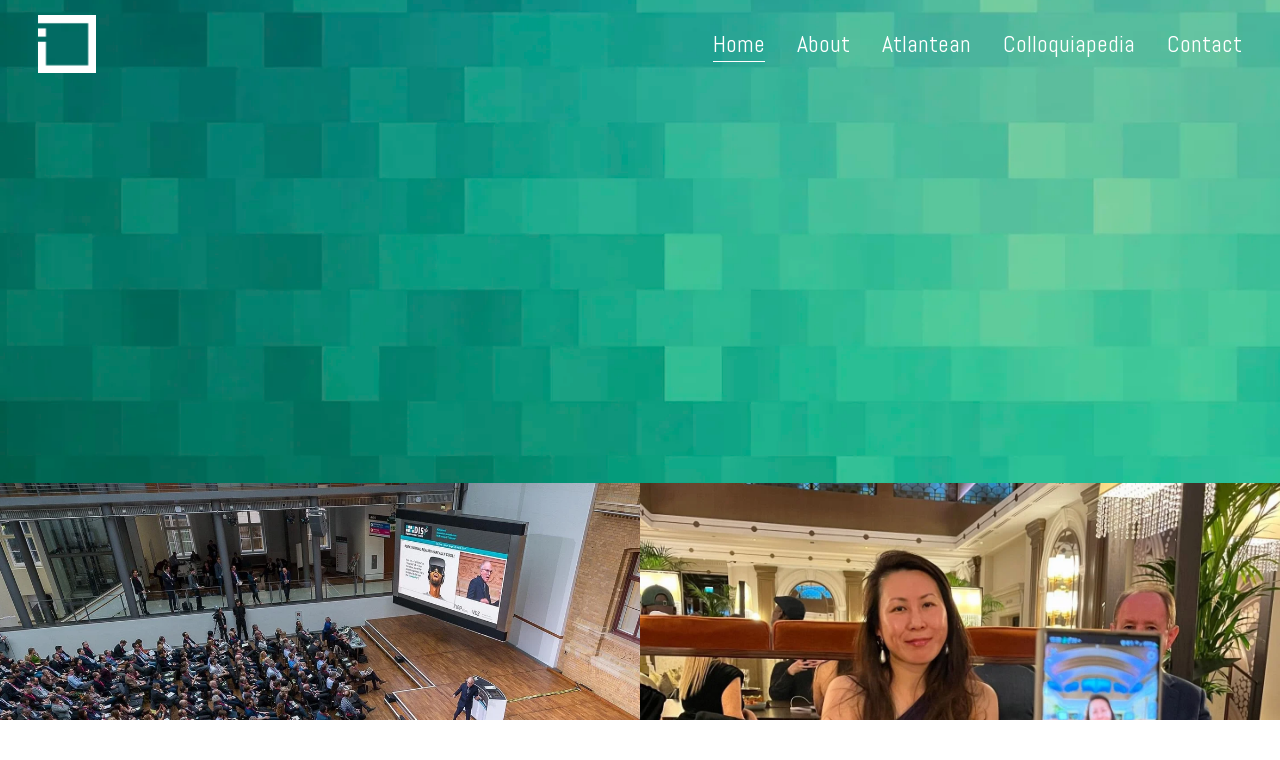

--- FILE ---
content_type: text/html;charset=utf-8
request_url: https://inpresseon.com/
body_size: 30511
content:
<!doctype html>
<html xmlns:og="http://opengraphprotocol.org/schema/" xmlns:fb="http://www.facebook.com/2008/fbml" lang="en-GB"  >
  <head>
    <meta http-equiv="X-UA-Compatible" content="IE=edge,chrome=1">
    <meta name="viewport" content="width=device-width, initial-scale=1">
    <!-- This is Squarespace. --><!-- disc-bumblebee-46d7 -->
<base href="">
<meta charset="utf-8" />
<title>Inpresseon</title>
<meta http-equiv="Accept-CH" content="Sec-CH-UA-Platform-Version, Sec-CH-UA-Model" /><link rel="icon" type="image/x-icon" href="https://images.squarespace-cdn.com/content/v1/6818cce408864516b4d8399e/f0befc05-178f-4a50-903f-77f81377094b/favicon.ico?format=100w"/>
<link rel="canonical" href="https://inpresseon.com"/>
<meta property="og:site_name" content="INPRESSEON"/>
<meta property="og:title" content="Inpresseon"/>
<meta property="og:url" content="https://inpresseon.com"/>
<meta property="og:type" content="website"/>
<meta property="og:description" content="Inpresseon combines PR, SEO, and social media into a single discipline to maximise marketing effectiveness. In implementing this, The Atlantean Approach provides a succinct 10-step strategy for modern media success."/>
<meta property="og:image" content="http://static1.squarespace.com/static/6818cce408864516b4d8399e/t/6968cf349362b07d333d3728/1768476468383/Inpresseon+White.001.png?format=1500w"/>
<meta property="og:image:width" content="250"/>
<meta property="og:image:height" content="250"/>
<meta itemprop="name" content="Inpresseon"/>
<meta itemprop="url" content="https://inpresseon.com"/>
<meta itemprop="description" content="Inpresseon combines PR, SEO, and social media into a single discipline to maximise marketing effectiveness. In implementing this, The Atlantean Approach provides a succinct 10-step strategy for modern media success."/>
<meta itemprop="thumbnailUrl" content="http://static1.squarespace.com/static/6818cce408864516b4d8399e/t/6968cf349362b07d333d3728/1768476468383/Inpresseon+White.001.png?format=1500w"/>
<link rel="image_src" href="http://static1.squarespace.com/static/6818cce408864516b4d8399e/t/6968cf349362b07d333d3728/1768476468383/Inpresseon+White.001.png?format=1500w" />
<meta itemprop="image" content="http://static1.squarespace.com/static/6818cce408864516b4d8399e/t/6968cf349362b07d333d3728/1768476468383/Inpresseon+White.001.png?format=1500w"/>
<meta name="twitter:title" content="Inpresseon"/>
<meta name="twitter:image" content="http://static1.squarespace.com/static/6818cce408864516b4d8399e/t/6968cf349362b07d333d3728/1768476468383/Inpresseon+White.001.png?format=1500w"/>
<meta name="twitter:url" content="https://inpresseon.com"/>
<meta name="twitter:card" content="summary"/>
<meta name="twitter:description" content="Inpresseon combines PR, SEO, and social media into a single discipline to maximise marketing effectiveness. In implementing this, The Atlantean Approach provides a succinct 10-step strategy for modern media success."/>
<meta name="description" content="Inpresseon combines PR, SEO, and social media into a single discipline to 
maximise marketing effectiveness. In implementing this, The Atlantean 
Approach provides a succinct 10-step strategy for modern media success." />
<link rel="preconnect" href="https://images.squarespace-cdn.com">
<link rel="preconnect" href="https://fonts.gstatic.com" crossorigin>
<link rel="stylesheet" href="https://fonts.googleapis.com/css2?family=Abel:ital,wght@0,400&family=Source+Code+Pro:ital,wght@0,400;0,500;0,700;1,400;1,700"><script type="text/javascript" crossorigin="anonymous" defer="true" nomodule="nomodule" src="//assets.squarespace.com/@sqs/polyfiller/1.6/legacy.js"></script>
<script type="text/javascript" crossorigin="anonymous" defer="true" src="//assets.squarespace.com/@sqs/polyfiller/1.6/modern.js"></script>
<script type="text/javascript">SQUARESPACE_ROLLUPS = {};</script>
<script>(function(rollups, name) { if (!rollups[name]) { rollups[name] = {}; } rollups[name].js = ["//assets.squarespace.com/universal/scripts-compressed/extract-css-runtime-eeaa4d1f6655cba6-min.en-US.js"]; })(SQUARESPACE_ROLLUPS, 'squarespace-extract_css_runtime');</script>
<script crossorigin="anonymous" src="//assets.squarespace.com/universal/scripts-compressed/extract-css-runtime-eeaa4d1f6655cba6-min.en-US.js" defer ></script><script>(function(rollups, name) { if (!rollups[name]) { rollups[name] = {}; } rollups[name].js = ["//assets.squarespace.com/universal/scripts-compressed/extract-css-moment-js-vendor-6f2a1f6ec9a41489-min.en-US.js"]; })(SQUARESPACE_ROLLUPS, 'squarespace-extract_css_moment_js_vendor');</script>
<script crossorigin="anonymous" src="//assets.squarespace.com/universal/scripts-compressed/extract-css-moment-js-vendor-6f2a1f6ec9a41489-min.en-US.js" defer ></script><script>(function(rollups, name) { if (!rollups[name]) { rollups[name] = {}; } rollups[name].js = ["//assets.squarespace.com/universal/scripts-compressed/cldr-resource-pack-22ed584d99d9b83d-min.en-US.js"]; })(SQUARESPACE_ROLLUPS, 'squarespace-cldr_resource_pack');</script>
<script crossorigin="anonymous" src="//assets.squarespace.com/universal/scripts-compressed/cldr-resource-pack-22ed584d99d9b83d-min.en-US.js" defer ></script><script>(function(rollups, name) { if (!rollups[name]) { rollups[name] = {}; } rollups[name].js = ["//assets.squarespace.com/universal/scripts-compressed/common-vendors-stable-fbd854d40b0804b7-min.en-US.js"]; })(SQUARESPACE_ROLLUPS, 'squarespace-common_vendors_stable');</script>
<script crossorigin="anonymous" src="//assets.squarespace.com/universal/scripts-compressed/common-vendors-stable-fbd854d40b0804b7-min.en-US.js" defer ></script><script>(function(rollups, name) { if (!rollups[name]) { rollups[name] = {}; } rollups[name].js = ["//assets.squarespace.com/universal/scripts-compressed/common-vendors-ca5ce1a64a3152e7-min.en-US.js"]; })(SQUARESPACE_ROLLUPS, 'squarespace-common_vendors');</script>
<script crossorigin="anonymous" src="//assets.squarespace.com/universal/scripts-compressed/common-vendors-ca5ce1a64a3152e7-min.en-US.js" defer ></script><script>(function(rollups, name) { if (!rollups[name]) { rollups[name] = {}; } rollups[name].js = ["//assets.squarespace.com/universal/scripts-compressed/common-4af50033f568d6e6-min.en-US.js"]; })(SQUARESPACE_ROLLUPS, 'squarespace-common');</script>
<script crossorigin="anonymous" src="//assets.squarespace.com/universal/scripts-compressed/common-4af50033f568d6e6-min.en-US.js" defer ></script><script>(function(rollups, name) { if (!rollups[name]) { rollups[name] = {}; } rollups[name].js = ["//assets.squarespace.com/universal/scripts-compressed/user-account-core-ea67c11a9369a4e1-min.en-US.js"]; })(SQUARESPACE_ROLLUPS, 'squarespace-user_account_core');</script>
<script crossorigin="anonymous" src="//assets.squarespace.com/universal/scripts-compressed/user-account-core-ea67c11a9369a4e1-min.en-US.js" defer ></script><script>(function(rollups, name) { if (!rollups[name]) { rollups[name] = {}; } rollups[name].css = ["//assets.squarespace.com/universal/styles-compressed/user-account-core-a6aa76ad471115e5-min.en-US.css"]; })(SQUARESPACE_ROLLUPS, 'squarespace-user_account_core');</script>
<link rel="stylesheet" type="text/css" href="//assets.squarespace.com/universal/styles-compressed/user-account-core-a6aa76ad471115e5-min.en-US.css"><script>(function(rollups, name) { if (!rollups[name]) { rollups[name] = {}; } rollups[name].js = ["//assets.squarespace.com/universal/scripts-compressed/performance-6c7058b44420b6db-min.en-US.js"]; })(SQUARESPACE_ROLLUPS, 'squarespace-performance');</script>
<script crossorigin="anonymous" src="//assets.squarespace.com/universal/scripts-compressed/performance-6c7058b44420b6db-min.en-US.js" defer ></script><script data-name="static-context">Static = window.Static || {}; Static.SQUARESPACE_CONTEXT = {"betaFeatureFlags":["nested_categories","section-sdk-plp-list-view-atc-button-enabled","override_block_styles","marketing_landing_page","campaigns_new_image_layout_picker","campaigns_discount_section_in_blasts","new_stacked_index","i18n_beta_website_locales","pdp-site-styling-updates","enable_modernized_pdp_m3_layout_data","member_areas_feature","marketing_automations","enable_form_submission_trigger","modernized-pdp-m2-enabled","contacts_and_campaigns_redesign","form_block_first_last_name_required","supports_versioned_template_assets","campaigns_import_discounts","campaigns_merch_state","scripts_defer","commerce-product-forms-rendering","campaigns_discount_section_in_automations","campaigns_thumbnail_layout"],"facebookAppId":"314192535267336","facebookApiVersion":"v6.0","rollups":{"squarespace-announcement-bar":{"js":"//assets.squarespace.com/universal/scripts-compressed/announcement-bar-92ab1c4891022f1d-min.en-US.js"},"squarespace-audio-player":{"css":"//assets.squarespace.com/universal/styles-compressed/audio-player-b05f5197a871c566-min.en-US.css","js":"//assets.squarespace.com/universal/scripts-compressed/audio-player-48b2ef79cf1c7ffb-min.en-US.js"},"squarespace-blog-collection-list":{"css":"//assets.squarespace.com/universal/styles-compressed/blog-collection-list-b4046463b72f34e2-min.en-US.css","js":"//assets.squarespace.com/universal/scripts-compressed/blog-collection-list-f78db80fc1cd6fce-min.en-US.js"},"squarespace-calendar-block-renderer":{"css":"//assets.squarespace.com/universal/styles-compressed/calendar-block-renderer-b72d08ba4421f5a0-min.en-US.css","js":"//assets.squarespace.com/universal/scripts-compressed/calendar-block-renderer-550530d9b21148ea-min.en-US.js"},"squarespace-chartjs-helpers":{"css":"//assets.squarespace.com/universal/styles-compressed/chartjs-helpers-96b256171ee039c1-min.en-US.css","js":"//assets.squarespace.com/universal/scripts-compressed/chartjs-helpers-4fd57f343946d08e-min.en-US.js"},"squarespace-comments":{"css":"//assets.squarespace.com/universal/styles-compressed/comments-6de68efdfb98e13b-min.en-US.css","js":"//assets.squarespace.com/universal/scripts-compressed/comments-c82e035c246c9f7a-min.en-US.js"},"squarespace-custom-css-popup":{"css":"//assets.squarespace.com/universal/styles-compressed/custom-css-popup-fcd7c49bd3d86599-min.en-US.css","js":"//assets.squarespace.com/universal/scripts-compressed/custom-css-popup-e9280ebb23a7c852-min.en-US.js"},"squarespace-dialog":{"css":"//assets.squarespace.com/universal/styles-compressed/dialog-f9093f2d526b94df-min.en-US.css","js":"//assets.squarespace.com/universal/scripts-compressed/dialog-2f49dc76926f092e-min.en-US.js"},"squarespace-events-collection":{"css":"//assets.squarespace.com/universal/styles-compressed/events-collection-b72d08ba4421f5a0-min.en-US.css","js":"//assets.squarespace.com/universal/scripts-compressed/events-collection-3e7891c6b5666deb-min.en-US.js"},"squarespace-form-rendering-utils":{"js":"//assets.squarespace.com/universal/scripts-compressed/form-rendering-utils-72486d759cb947b0-min.en-US.js"},"squarespace-forms":{"css":"//assets.squarespace.com/universal/styles-compressed/forms-0afd3c6ac30bbab1-min.en-US.css","js":"//assets.squarespace.com/universal/scripts-compressed/forms-2d09c3f5449a7594-min.en-US.js"},"squarespace-gallery-collection-list":{"css":"//assets.squarespace.com/universal/styles-compressed/gallery-collection-list-b4046463b72f34e2-min.en-US.css","js":"//assets.squarespace.com/universal/scripts-compressed/gallery-collection-list-07747667a3187b76-min.en-US.js"},"squarespace-image-zoom":{"css":"//assets.squarespace.com/universal/styles-compressed/image-zoom-b4046463b72f34e2-min.en-US.css","js":"//assets.squarespace.com/universal/scripts-compressed/image-zoom-60c18dc5f8f599ea-min.en-US.js"},"squarespace-pinterest":{"css":"//assets.squarespace.com/universal/styles-compressed/pinterest-b4046463b72f34e2-min.en-US.css","js":"//assets.squarespace.com/universal/scripts-compressed/pinterest-95bcbc1cf54446d6-min.en-US.js"},"squarespace-popup-overlay":{"css":"//assets.squarespace.com/universal/styles-compressed/popup-overlay-b742b752f5880972-min.en-US.css","js":"//assets.squarespace.com/universal/scripts-compressed/popup-overlay-8991e64cae120c67-min.en-US.js"},"squarespace-product-quick-view":{"css":"//assets.squarespace.com/universal/styles-compressed/product-quick-view-51626a62ec639a7b-min.en-US.css","js":"//assets.squarespace.com/universal/scripts-compressed/product-quick-view-b13bd0187c7199c1-min.en-US.js"},"squarespace-products-collection-item-v2":{"css":"//assets.squarespace.com/universal/styles-compressed/products-collection-item-v2-b4046463b72f34e2-min.en-US.css","js":"//assets.squarespace.com/universal/scripts-compressed/products-collection-item-v2-e3a3f101748fca6e-min.en-US.js"},"squarespace-products-collection-list-v2":{"css":"//assets.squarespace.com/universal/styles-compressed/products-collection-list-v2-b4046463b72f34e2-min.en-US.css","js":"//assets.squarespace.com/universal/scripts-compressed/products-collection-list-v2-eedc544f4cc56af4-min.en-US.js"},"squarespace-search-page":{"css":"//assets.squarespace.com/universal/styles-compressed/search-page-90a67fc09b9b32c6-min.en-US.css","js":"//assets.squarespace.com/universal/scripts-compressed/search-page-0ff0e020ab1fa1a7-min.en-US.js"},"squarespace-search-preview":{"js":"//assets.squarespace.com/universal/scripts-compressed/search-preview-0cd39e3057f784ac-min.en-US.js"},"squarespace-simple-liking":{"css":"//assets.squarespace.com/universal/styles-compressed/simple-liking-701bf8bbc05ec6aa-min.en-US.css","js":"//assets.squarespace.com/universal/scripts-compressed/simple-liking-c63bf8989a1c119a-min.en-US.js"},"squarespace-social-buttons":{"css":"//assets.squarespace.com/universal/styles-compressed/social-buttons-95032e5fa98e47a5-min.en-US.css","js":"//assets.squarespace.com/universal/scripts-compressed/social-buttons-0d3103d68d9577b7-min.en-US.js"},"squarespace-tourdates":{"css":"//assets.squarespace.com/universal/styles-compressed/tourdates-b4046463b72f34e2-min.en-US.css","js":"//assets.squarespace.com/universal/scripts-compressed/tourdates-6935a85e44fbeb38-min.en-US.js"},"squarespace-website-overlays-manager":{"css":"//assets.squarespace.com/universal/styles-compressed/website-overlays-manager-07ea5a4e004e6710-min.en-US.css","js":"//assets.squarespace.com/universal/scripts-compressed/website-overlays-manager-70d38206948bb16f-min.en-US.js"}},"pageType":2,"website":{"id":"6818cce408864516b4d8399e","identifier":"disc-bumblebee-46d7","websiteType":1,"contentModifiedOn":1769368374115,"cloneable":false,"hasBeenCloneable":false,"siteStatus":{},"language":"en-GB","translationLocale":"en-US","formattingLocale":"en-GB","timeZone":"Europe/London","machineTimeZoneOffset":0,"timeZoneOffset":0,"timeZoneAbbr":"GMT","siteTitle":"INPRESSEON","fullSiteTitle":"Inpresseon","siteDescription":"","location":{},"logoImageId":"6968cf349362b07d333d3728","mobileLogoImageId":"6968cf4545e60b557db2dbd6","shareButtonOptions":{"3":true,"6":true,"2":true,"4":true,"1":true,"8":true,"7":true},"logoImageUrl":"//images.squarespace-cdn.com/content/v1/6818cce408864516b4d8399e/4c15d6dc-81f7-4ef1-bd44-479a12c7e438/Inpresseon+White.001.png","mobileLogoImageUrl":"//images.squarespace-cdn.com/content/v1/6818cce408864516b4d8399e/4c15d6dc-81f7-4ef1-bd44-479a12c7e438/Inpresseon+White.001.png","authenticUrl":"https://inpresseon.com","internalUrl":"https://disc-bumblebee-46d7.squarespace.com","baseUrl":"https://inpresseon.com","primaryDomain":"inpresseon.com","sslSetting":3,"isHstsEnabled":true,"socialAccounts":[{"serviceId":64,"addedOn":1746455781264,"profileUrl":"http://instagram.com/squarespace","iconEnabled":true,"serviceName":"instagram-unauth"},{"serviceId":60,"addedOn":1746455781269,"profileUrl":"http://facebook.com/squarespace","iconEnabled":true,"serviceName":"facebook-unauth"},{"serviceId":56,"screenname":"Apple Podcasts","addedOn":1748272522477,"profileUrl":"https://music.amazon.co.uk/identity/who-is-listening?returnTo=https%3A%2F%2Fmusic.amazon.co.uk%2Fpodcasts%3Freferrer%3Dhttps%3A%2F%2Fwww.google.co.uk%2F","iconEnabled":true,"serviceName":"applepodcast"},{"serviceId":56,"screenname":"Apple Podcasts","addedOn":1748272574286,"profileUrl":"https://www.apple.com/uk/apple-podcasts/","iconEnabled":true,"serviceName":"applepodcast"},{"serviceId":56,"screenname":"Apple Podcasts","addedOn":1748272574287,"profileUrl":"https://www.apple.com/uk/apple-podcasts/","iconEnabled":true,"serviceName":"applepodcast"}],"typekitId":"","statsMigrated":false,"imageMetadataProcessingEnabled":false,"screenshotId":"4c9126c854253a393aee1fdaf3b42e7bddaca79753fd9e3996a7695f241a58f3","captchaSettings":{"siteKey":"","enabledForDonations":false},"showOwnerLogin":false},"websiteSettings":{"id":"6818cce508864516b4d839a7","websiteId":"6818cce408864516b4d8399e","subjects":[],"country":"GB","state":"ENG","simpleLikingEnabled":true,"popupOverlaySettings":{"style":1,"enabledPages":[]},"commentLikesAllowed":true,"commentAnonAllowed":true,"commentThreaded":true,"commentApprovalRequired":false,"commentAvatarsOn":true,"commentSortType":2,"commentFlagThreshold":0,"commentFlagsAllowed":true,"commentEnableByDefault":true,"commentDisableAfterDaysDefault":0,"disqusShortname":"","commentsEnabled":false,"businessHours":{},"storeSettings":{"returnPolicy":null,"termsOfService":null,"privacyPolicy":null,"expressCheckout":false,"continueShoppingLinkUrl":"/","useLightCart":false,"showNoteField":false,"shippingCountryDefaultValue":"US","billToShippingDefaultValue":false,"showShippingPhoneNumber":true,"isShippingPhoneRequired":false,"showBillingPhoneNumber":true,"isBillingPhoneRequired":false,"currenciesSupported":["USD","CAD","GBP","AUD","EUR","CHF","NOK","SEK","DKK","NZD","SGD","MXN","HKD","CZK","ILS","MYR","RUB","PHP","PLN","THB","BRL","ARS","COP","IDR","INR","JPY","ZAR"],"defaultCurrency":"USD","selectedCurrency":"GBP","measurementStandard":1,"showCustomCheckoutForm":false,"checkoutPageMarketingOptInEnabled":true,"enableMailingListOptInByDefault":false,"sameAsRetailLocation":false,"merchandisingSettings":{"scarcityEnabledOnProductItems":false,"scarcityEnabledOnProductBlocks":false,"scarcityMessageType":"DEFAULT_SCARCITY_MESSAGE","scarcityThreshold":10,"multipleQuantityAllowedForServices":true,"restockNotificationsEnabled":false,"restockNotificationsSuccessText":"","restockNotificationsMailingListSignUpEnabled":false,"relatedProductsEnabled":false,"relatedProductsOrdering":"random","soldOutVariantsDropdownDisabled":false,"productComposerOptedIn":false,"productComposerABTestOptedOut":false,"productReviewsEnabled":false},"minimumOrderSubtotalEnabled":false,"minimumOrderSubtotal":{"currency":"GBP","value":"0.00"},"addToCartConfirmationType":2,"isLive":false,"multipleQuantityAllowedForServices":true},"useEscapeKeyToLogin":false,"ssBadgeType":1,"ssBadgePosition":4,"ssBadgeVisibility":1,"ssBadgeDevices":1,"pinterestOverlayOptions":{"mode":"disabled"},"userAccountsSettings":{"loginAllowed":true,"signupAllowed":true}},"cookieSettings":{"isCookieBannerEnabled":false,"isRestrictiveCookiePolicyEnabled":false,"cookieBannerText":"","cookieBannerTheme":"","cookieBannerVariant":"","cookieBannerPosition":"","cookieBannerCtaVariant":"","cookieBannerCtaText":"","cookieBannerAcceptType":"OPT_IN","cookieBannerOptOutCtaText":"","cookieBannerHasOptOut":false,"cookieBannerHasManageCookies":true,"cookieBannerManageCookiesLabel":"","cookieBannerSavedPreferencesText":"","cookieBannerSavedPreferencesLayout":"PILL"},"websiteCloneable":false,"collection":{"title":"Home","id":"6818cce608864516b4d83a42","fullUrl":"/","type":10,"permissionType":1},"subscribed":false,"appDomain":"squarespace.com","templateTweakable":true,"tweakJSON":{"form-use-theme-colors":"false","header-logo-height":"58px","header-mobile-logo-max-height":"48px","header-vert-padding":"1.2vw","header-width":"Full","maxPageWidth":"2000px","mobile-header-vert-padding":"6vw","pagePadding":"3vw","tweak-blog-alternating-side-by-side-image-aspect-ratio":"1:1 Square","tweak-blog-alternating-side-by-side-image-spacing":"6%","tweak-blog-alternating-side-by-side-meta-spacing":"20px","tweak-blog-alternating-side-by-side-primary-meta":"Categories","tweak-blog-alternating-side-by-side-read-more-spacing":"20px","tweak-blog-alternating-side-by-side-secondary-meta":"Date","tweak-blog-basic-grid-columns":"2","tweak-blog-basic-grid-image-aspect-ratio":"3:2 Standard","tweak-blog-basic-grid-image-spacing":"50px","tweak-blog-basic-grid-meta-spacing":"37px","tweak-blog-basic-grid-primary-meta":"Categories","tweak-blog-basic-grid-read-more-spacing":"37px","tweak-blog-basic-grid-secondary-meta":"Date","tweak-blog-item-custom-width":"55","tweak-blog-item-show-author-profile":"false","tweak-blog-item-width":"Custom","tweak-blog-masonry-columns":"2","tweak-blog-masonry-horizontal-spacing":"150px","tweak-blog-masonry-image-spacing":"40px","tweak-blog-masonry-meta-spacing":"20px","tweak-blog-masonry-primary-meta":"Categories","tweak-blog-masonry-read-more-spacing":"11px","tweak-blog-masonry-secondary-meta":"None","tweak-blog-masonry-vertical-spacing":"110px","tweak-blog-side-by-side-image-aspect-ratio":"1:1 Square","tweak-blog-side-by-side-image-spacing":"6%","tweak-blog-side-by-side-meta-spacing":"20px","tweak-blog-side-by-side-primary-meta":"Categories","tweak-blog-side-by-side-read-more-spacing":"20px","tweak-blog-side-by-side-secondary-meta":"Date","tweak-blog-single-column-image-spacing":"50px","tweak-blog-single-column-meta-spacing":"30px","tweak-blog-single-column-primary-meta":"Categories","tweak-blog-single-column-read-more-spacing":"30px","tweak-blog-single-column-secondary-meta":"Date","tweak-events-stacked-show-thumbnails":"true","tweak-events-stacked-thumbnail-size":"3:2 Standard","tweak-fixed-header":"true","tweak-fixed-header-style":"Basic","tweak-global-animations-animation-curve":"ease","tweak-global-animations-animation-delay":"0.6s","tweak-global-animations-animation-duration":"0.90s","tweak-global-animations-animation-style":"fade","tweak-global-animations-animation-type":"fade","tweak-global-animations-complexity-level":"detailed","tweak-global-animations-enabled":"true","tweak-portfolio-grid-basic-custom-height":"50","tweak-portfolio-grid-overlay-custom-height":"50","tweak-portfolio-hover-follow-acceleration":"10%","tweak-portfolio-hover-follow-animation-duration":"Medium","tweak-portfolio-hover-follow-animation-type":"Fade","tweak-portfolio-hover-follow-delimiter":"Hyphen","tweak-portfolio-hover-follow-front":"false","tweak-portfolio-hover-follow-layout":"Inline","tweak-portfolio-hover-follow-size":"93","tweak-portfolio-hover-follow-text-spacing-x":"1.5","tweak-portfolio-hover-follow-text-spacing-y":"1.5","tweak-portfolio-hover-static-animation-duration":"Medium","tweak-portfolio-hover-static-animation-type":"Scale Up","tweak-portfolio-hover-static-delimiter":"Forward Slash","tweak-portfolio-hover-static-front":"false","tweak-portfolio-hover-static-layout":"Stacked","tweak-portfolio-hover-static-size":"75","tweak-portfolio-hover-static-text-spacing-x":"1.5","tweak-portfolio-hover-static-text-spacing-y":"1.5","tweak-portfolio-index-background-animation-duration":"Medium","tweak-portfolio-index-background-animation-type":"Fade","tweak-portfolio-index-background-custom-height":"50","tweak-portfolio-index-background-delimiter":"None","tweak-portfolio-index-background-height":"Large","tweak-portfolio-index-background-horizontal-alignment":"Center","tweak-portfolio-index-background-link-format":"Stacked","tweak-portfolio-index-background-persist":"false","tweak-portfolio-index-background-vertical-alignment":"Middle","tweak-portfolio-index-background-width":"Full","tweak-transparent-header":"true"},"templateId":"5c5a519771c10ba3470d8101","templateVersion":"7.1","pageFeatures":[1,2,4],"gmRenderKey":"QUl6YVN5Q0JUUk9xNkx1dkZfSUUxcjQ2LVQ0QWVUU1YtMGQ3bXk4","templateScriptsRootUrl":"https://static1.squarespace.com/static/vta/5c5a519771c10ba3470d8101/scripts/","impersonatedSession":false,"tzData":{"zones":[[0,"EU","GMT/BST",null]],"rules":{"EU":[[1981,"max",null,"Mar","lastSun","1:00u","1:00","S"],[1996,"max",null,"Oct","lastSun","1:00u","0",null]]}},"showAnnouncementBar":false,"recaptchaEnterpriseContext":{"recaptchaEnterpriseSiteKey":"6LdDFQwjAAAAAPigEvvPgEVbb7QBm-TkVJdDTlAv"},"i18nContext":{"timeZoneData":{"id":"Europe/London","name":"Greenwich Mean Time"}},"env":"PRODUCTION","visitorFormContext":{"formFieldFormats":{"countries":[{"name":"Afghanistan","code":"AF","phoneCode":"+93"},{"name":"\u00C5land Islands","code":"AX","phoneCode":"+358"},{"name":"Albania","code":"AL","phoneCode":"+355"},{"name":"Algeria","code":"DZ","phoneCode":"+213"},{"name":"American Samoa","code":"AS","phoneCode":"+1"},{"name":"Andorra","code":"AD","phoneCode":"+376"},{"name":"Angola","code":"AO","phoneCode":"+244"},{"name":"Anguilla","code":"AI","phoneCode":"+1"},{"name":"Antigua & Barbuda","code":"AG","phoneCode":"+1"},{"name":"Argentina","code":"AR","phoneCode":"+54"},{"name":"Armenia","code":"AM","phoneCode":"+374"},{"name":"Aruba","code":"AW","phoneCode":"+297"},{"name":"Ascension Island","code":"AC","phoneCode":"+247"},{"name":"Australia","code":"AU","phoneCode":"+61"},{"name":"Austria","code":"AT","phoneCode":"+43"},{"name":"Azerbaijan","code":"AZ","phoneCode":"+994"},{"name":"Bahamas","code":"BS","phoneCode":"+1"},{"name":"Bahrain","code":"BH","phoneCode":"+973"},{"name":"Bangladesh","code":"BD","phoneCode":"+880"},{"name":"Barbados","code":"BB","phoneCode":"+1"},{"name":"Belarus","code":"BY","phoneCode":"+375"},{"name":"Belgium","code":"BE","phoneCode":"+32"},{"name":"Belize","code":"BZ","phoneCode":"+501"},{"name":"Benin","code":"BJ","phoneCode":"+229"},{"name":"Bermuda","code":"BM","phoneCode":"+1"},{"name":"Bhutan","code":"BT","phoneCode":"+975"},{"name":"Bolivia","code":"BO","phoneCode":"+591"},{"name":"Bosnia & Herzegovina","code":"BA","phoneCode":"+387"},{"name":"Botswana","code":"BW","phoneCode":"+267"},{"name":"Brazil","code":"BR","phoneCode":"+55"},{"name":"British Indian Ocean Territory","code":"IO","phoneCode":"+246"},{"name":"British Virgin Islands","code":"VG","phoneCode":"+1"},{"name":"Brunei","code":"BN","phoneCode":"+673"},{"name":"Bulgaria","code":"BG","phoneCode":"+359"},{"name":"Burkina Faso","code":"BF","phoneCode":"+226"},{"name":"Burundi","code":"BI","phoneCode":"+257"},{"name":"Cambodia","code":"KH","phoneCode":"+855"},{"name":"Cameroon","code":"CM","phoneCode":"+237"},{"name":"Canada","code":"CA","phoneCode":"+1"},{"name":"Cape Verde","code":"CV","phoneCode":"+238"},{"name":"Caribbean Netherlands","code":"BQ","phoneCode":"+599"},{"name":"Cayman Islands","code":"KY","phoneCode":"+1"},{"name":"Central African Republic","code":"CF","phoneCode":"+236"},{"name":"Chad","code":"TD","phoneCode":"+235"},{"name":"Chile","code":"CL","phoneCode":"+56"},{"name":"China","code":"CN","phoneCode":"+86"},{"name":"Christmas Island","code":"CX","phoneCode":"+61"},{"name":"Cocos (Keeling) Islands","code":"CC","phoneCode":"+61"},{"name":"Colombia","code":"CO","phoneCode":"+57"},{"name":"Comoros","code":"KM","phoneCode":"+269"},{"name":"Congo - Brazzaville","code":"CG","phoneCode":"+242"},{"name":"Congo - Kinshasa","code":"CD","phoneCode":"+243"},{"name":"Cook Islands","code":"CK","phoneCode":"+682"},{"name":"Costa Rica","code":"CR","phoneCode":"+506"},{"name":"C\u00F4te d\u2019Ivoire","code":"CI","phoneCode":"+225"},{"name":"Croatia","code":"HR","phoneCode":"+385"},{"name":"Cuba","code":"CU","phoneCode":"+53"},{"name":"Cura\u00E7ao","code":"CW","phoneCode":"+599"},{"name":"Cyprus","code":"CY","phoneCode":"+357"},{"name":"Czechia","code":"CZ","phoneCode":"+420"},{"name":"Denmark","code":"DK","phoneCode":"+45"},{"name":"Djibouti","code":"DJ","phoneCode":"+253"},{"name":"Dominica","code":"DM","phoneCode":"+1"},{"name":"Dominican Republic","code":"DO","phoneCode":"+1"},{"name":"Ecuador","code":"EC","phoneCode":"+593"},{"name":"Egypt","code":"EG","phoneCode":"+20"},{"name":"El Salvador","code":"SV","phoneCode":"+503"},{"name":"Equatorial Guinea","code":"GQ","phoneCode":"+240"},{"name":"Eritrea","code":"ER","phoneCode":"+291"},{"name":"Estonia","code":"EE","phoneCode":"+372"},{"name":"Eswatini","code":"SZ","phoneCode":"+268"},{"name":"Ethiopia","code":"ET","phoneCode":"+251"},{"name":"Falkland Islands","code":"FK","phoneCode":"+500"},{"name":"Faroe Islands","code":"FO","phoneCode":"+298"},{"name":"Fiji","code":"FJ","phoneCode":"+679"},{"name":"Finland","code":"FI","phoneCode":"+358"},{"name":"France","code":"FR","phoneCode":"+33"},{"name":"French Guiana","code":"GF","phoneCode":"+594"},{"name":"French Polynesia","code":"PF","phoneCode":"+689"},{"name":"Gabon","code":"GA","phoneCode":"+241"},{"name":"Gambia","code":"GM","phoneCode":"+220"},{"name":"Georgia","code":"GE","phoneCode":"+995"},{"name":"Germany","code":"DE","phoneCode":"+49"},{"name":"Ghana","code":"GH","phoneCode":"+233"},{"name":"Gibraltar","code":"GI","phoneCode":"+350"},{"name":"Greece","code":"GR","phoneCode":"+30"},{"name":"Greenland","code":"GL","phoneCode":"+299"},{"name":"Grenada","code":"GD","phoneCode":"+1"},{"name":"Guadeloupe","code":"GP","phoneCode":"+590"},{"name":"Guam","code":"GU","phoneCode":"+1"},{"name":"Guatemala","code":"GT","phoneCode":"+502"},{"name":"Guernsey","code":"GG","phoneCode":"+44"},{"name":"Guinea","code":"GN","phoneCode":"+224"},{"name":"Guinea-Bissau","code":"GW","phoneCode":"+245"},{"name":"Guyana","code":"GY","phoneCode":"+592"},{"name":"Haiti","code":"HT","phoneCode":"+509"},{"name":"Honduras","code":"HN","phoneCode":"+504"},{"name":"Hong Kong SAR China","code":"HK","phoneCode":"+852"},{"name":"Hungary","code":"HU","phoneCode":"+36"},{"name":"Iceland","code":"IS","phoneCode":"+354"},{"name":"India","code":"IN","phoneCode":"+91"},{"name":"Indonesia","code":"ID","phoneCode":"+62"},{"name":"Iran","code":"IR","phoneCode":"+98"},{"name":"Iraq","code":"IQ","phoneCode":"+964"},{"name":"Ireland","code":"IE","phoneCode":"+353"},{"name":"Isle of Man","code":"IM","phoneCode":"+44"},{"name":"Israel","code":"IL","phoneCode":"+972"},{"name":"Italy","code":"IT","phoneCode":"+39"},{"name":"Jamaica","code":"JM","phoneCode":"+1"},{"name":"Japan","code":"JP","phoneCode":"+81"},{"name":"Jersey","code":"JE","phoneCode":"+44"},{"name":"Jordan","code":"JO","phoneCode":"+962"},{"name":"Kazakhstan","code":"KZ","phoneCode":"+7"},{"name":"Kenya","code":"KE","phoneCode":"+254"},{"name":"Kiribati","code":"KI","phoneCode":"+686"},{"name":"Kosovo","code":"XK","phoneCode":"+383"},{"name":"Kuwait","code":"KW","phoneCode":"+965"},{"name":"Kyrgyzstan","code":"KG","phoneCode":"+996"},{"name":"Laos","code":"LA","phoneCode":"+856"},{"name":"Latvia","code":"LV","phoneCode":"+371"},{"name":"Lebanon","code":"LB","phoneCode":"+961"},{"name":"Lesotho","code":"LS","phoneCode":"+266"},{"name":"Liberia","code":"LR","phoneCode":"+231"},{"name":"Libya","code":"LY","phoneCode":"+218"},{"name":"Liechtenstein","code":"LI","phoneCode":"+423"},{"name":"Lithuania","code":"LT","phoneCode":"+370"},{"name":"Luxembourg","code":"LU","phoneCode":"+352"},{"name":"Macao SAR China","code":"MO","phoneCode":"+853"},{"name":"Madagascar","code":"MG","phoneCode":"+261"},{"name":"Malawi","code":"MW","phoneCode":"+265"},{"name":"Malaysia","code":"MY","phoneCode":"+60"},{"name":"Maldives","code":"MV","phoneCode":"+960"},{"name":"Mali","code":"ML","phoneCode":"+223"},{"name":"Malta","code":"MT","phoneCode":"+356"},{"name":"Marshall Islands","code":"MH","phoneCode":"+692"},{"name":"Martinique","code":"MQ","phoneCode":"+596"},{"name":"Mauritania","code":"MR","phoneCode":"+222"},{"name":"Mauritius","code":"MU","phoneCode":"+230"},{"name":"Mayotte","code":"YT","phoneCode":"+262"},{"name":"Mexico","code":"MX","phoneCode":"+52"},{"name":"Micronesia","code":"FM","phoneCode":"+691"},{"name":"Moldova","code":"MD","phoneCode":"+373"},{"name":"Monaco","code":"MC","phoneCode":"+377"},{"name":"Mongolia","code":"MN","phoneCode":"+976"},{"name":"Montenegro","code":"ME","phoneCode":"+382"},{"name":"Montserrat","code":"MS","phoneCode":"+1"},{"name":"Morocco","code":"MA","phoneCode":"+212"},{"name":"Mozambique","code":"MZ","phoneCode":"+258"},{"name":"Myanmar (Burma)","code":"MM","phoneCode":"+95"},{"name":"Namibia","code":"NA","phoneCode":"+264"},{"name":"Nauru","code":"NR","phoneCode":"+674"},{"name":"Nepal","code":"NP","phoneCode":"+977"},{"name":"Netherlands","code":"NL","phoneCode":"+31"},{"name":"New Caledonia","code":"NC","phoneCode":"+687"},{"name":"New Zealand","code":"NZ","phoneCode":"+64"},{"name":"Nicaragua","code":"NI","phoneCode":"+505"},{"name":"Niger","code":"NE","phoneCode":"+227"},{"name":"Nigeria","code":"NG","phoneCode":"+234"},{"name":"Niue","code":"NU","phoneCode":"+683"},{"name":"Norfolk Island","code":"NF","phoneCode":"+672"},{"name":"Northern Mariana Islands","code":"MP","phoneCode":"+1"},{"name":"North Korea","code":"KP","phoneCode":"+850"},{"name":"North Macedonia","code":"MK","phoneCode":"+389"},{"name":"Norway","code":"NO","phoneCode":"+47"},{"name":"Oman","code":"OM","phoneCode":"+968"},{"name":"Pakistan","code":"PK","phoneCode":"+92"},{"name":"Palau","code":"PW","phoneCode":"+680"},{"name":"Palestinian Territories","code":"PS","phoneCode":"+970"},{"name":"Panama","code":"PA","phoneCode":"+507"},{"name":"Papua New Guinea","code":"PG","phoneCode":"+675"},{"name":"Paraguay","code":"PY","phoneCode":"+595"},{"name":"Peru","code":"PE","phoneCode":"+51"},{"name":"Philippines","code":"PH","phoneCode":"+63"},{"name":"Poland","code":"PL","phoneCode":"+48"},{"name":"Portugal","code":"PT","phoneCode":"+351"},{"name":"Puerto Rico","code":"PR","phoneCode":"+1"},{"name":"Qatar","code":"QA","phoneCode":"+974"},{"name":"R\u00E9union","code":"RE","phoneCode":"+262"},{"name":"Romania","code":"RO","phoneCode":"+40"},{"name":"Russia","code":"RU","phoneCode":"+7"},{"name":"Rwanda","code":"RW","phoneCode":"+250"},{"name":"Samoa","code":"WS","phoneCode":"+685"},{"name":"San Marino","code":"SM","phoneCode":"+378"},{"name":"S\u00E3o Tom\u00E9 & Pr\u00EDncipe","code":"ST","phoneCode":"+239"},{"name":"Saudi Arabia","code":"SA","phoneCode":"+966"},{"name":"Senegal","code":"SN","phoneCode":"+221"},{"name":"Serbia","code":"RS","phoneCode":"+381"},{"name":"Seychelles","code":"SC","phoneCode":"+248"},{"name":"Sierra Leone","code":"SL","phoneCode":"+232"},{"name":"Singapore","code":"SG","phoneCode":"+65"},{"name":"Sint Maarten","code":"SX","phoneCode":"+1"},{"name":"Slovakia","code":"SK","phoneCode":"+421"},{"name":"Slovenia","code":"SI","phoneCode":"+386"},{"name":"Solomon Islands","code":"SB","phoneCode":"+677"},{"name":"Somalia","code":"SO","phoneCode":"+252"},{"name":"South Africa","code":"ZA","phoneCode":"+27"},{"name":"South Korea","code":"KR","phoneCode":"+82"},{"name":"South Sudan","code":"SS","phoneCode":"+211"},{"name":"Spain","code":"ES","phoneCode":"+34"},{"name":"Sri Lanka","code":"LK","phoneCode":"+94"},{"name":"St. Barth\u00E9lemy","code":"BL","phoneCode":"+590"},{"name":"St. Helena","code":"SH","phoneCode":"+290"},{"name":"St. Kitts & Nevis","code":"KN","phoneCode":"+1"},{"name":"St. Lucia","code":"LC","phoneCode":"+1"},{"name":"St. Martin","code":"MF","phoneCode":"+590"},{"name":"St. Pierre & Miquelon","code":"PM","phoneCode":"+508"},{"name":"St. Vincent & Grenadines","code":"VC","phoneCode":"+1"},{"name":"Sudan","code":"SD","phoneCode":"+249"},{"name":"Suriname","code":"SR","phoneCode":"+597"},{"name":"Svalbard & Jan Mayen","code":"SJ","phoneCode":"+47"},{"name":"Sweden","code":"SE","phoneCode":"+46"},{"name":"Switzerland","code":"CH","phoneCode":"+41"},{"name":"Syria","code":"SY","phoneCode":"+963"},{"name":"Taiwan","code":"TW","phoneCode":"+886"},{"name":"Tajikistan","code":"TJ","phoneCode":"+992"},{"name":"Tanzania","code":"TZ","phoneCode":"+255"},{"name":"Thailand","code":"TH","phoneCode":"+66"},{"name":"Timor-Leste","code":"TL","phoneCode":"+670"},{"name":"Togo","code":"TG","phoneCode":"+228"},{"name":"Tokelau","code":"TK","phoneCode":"+690"},{"name":"Tonga","code":"TO","phoneCode":"+676"},{"name":"Trinidad & Tobago","code":"TT","phoneCode":"+1"},{"name":"Tristan da Cunha","code":"TA","phoneCode":"+290"},{"name":"Tunisia","code":"TN","phoneCode":"+216"},{"name":"T\u00FCrkiye","code":"TR","phoneCode":"+90"},{"name":"Turkmenistan","code":"TM","phoneCode":"+993"},{"name":"Turks & Caicos Islands","code":"TC","phoneCode":"+1"},{"name":"Tuvalu","code":"TV","phoneCode":"+688"},{"name":"U.S. Virgin Islands","code":"VI","phoneCode":"+1"},{"name":"Uganda","code":"UG","phoneCode":"+256"},{"name":"Ukraine","code":"UA","phoneCode":"+380"},{"name":"United Arab Emirates","code":"AE","phoneCode":"+971"},{"name":"United Kingdom","code":"GB","phoneCode":"+44"},{"name":"United States","code":"US","phoneCode":"+1"},{"name":"Uruguay","code":"UY","phoneCode":"+598"},{"name":"Uzbekistan","code":"UZ","phoneCode":"+998"},{"name":"Vanuatu","code":"VU","phoneCode":"+678"},{"name":"Vatican City","code":"VA","phoneCode":"+39"},{"name":"Venezuela","code":"VE","phoneCode":"+58"},{"name":"Vietnam","code":"VN","phoneCode":"+84"},{"name":"Wallis & Futuna","code":"WF","phoneCode":"+681"},{"name":"Western Sahara","code":"EH","phoneCode":"+212"},{"name":"Yemen","code":"YE","phoneCode":"+967"},{"name":"Zambia","code":"ZM","phoneCode":"+260"},{"name":"Zimbabwe","code":"ZW","phoneCode":"+263"}],"initialPhoneFormat":{"id":0,"type":"PHONE_NUMBER","country":"GB","labelLocale":"en-US","fields":[{"type":"FIELD","label":"1","identifier":"1","length":4,"required":false,"metadata":{}},{"type":"SEPARATOR","label":" ","identifier":"Space","length":0,"required":false,"metadata":{}},{"type":"FIELD","label":"2","identifier":"2","length":16,"required":false,"metadata":{}}]},"initialNameOrder":"GIVEN_FIRST","initialAddressFormat":{"id":0,"type":"ADDRESS","country":"GB","labelLocale":"en","fields":[{"type":"FIELD","label":"Address Line 1","identifier":"Line1","length":0,"required":true,"metadata":{"autocomplete":"address-line1"}},{"type":"SEPARATOR","label":"\n","identifier":"Newline","length":0,"required":false,"metadata":{}},{"type":"FIELD","label":"Address Line 2","identifier":"Line2","length":0,"required":false,"metadata":{"autocomplete":"address-line2"}},{"type":"SEPARATOR","label":"\n","identifier":"Newline","length":0,"required":false,"metadata":{}},{"type":"FIELD","label":"City / Town","identifier":"City","length":0,"required":true,"metadata":{"autocomplete":"address-level1"}},{"type":"SEPARATOR","label":"\n","identifier":"Newline","length":0,"required":false,"metadata":{}},{"type":"FIELD","label":"Postcode","identifier":"Zip","length":0,"required":true,"metadata":{"autocomplete":"postal-code"}}]}},"localizedStrings":{"validation":{"noValidSelection":"A valid selection must be made.","invalidUrl":"Must be a valid URL.","stringTooLong":"Value should have a length no longer than {0}.","containsInvalidKey":"{0} contains an invalid key.","invalidTwitterUsername":"Must be a valid Twitter username.","valueOutsideRange":"Value must be in the range {0} to {1}.","invalidPassword":"Passwords should not contain whitespace.","missingRequiredSubfields":"{0} is missing required subfields: {1}","invalidCurrency":"Currency value should be formatted like 1234 or 123.99.","invalidMapSize":"Value should contain exactly {0} elements.","subfieldsRequired":"All fields in {0} are required.","formSubmissionFailed":"Form submission failed. Review the following information: {0}.","invalidCountryCode":"Country code should have an optional plus and up to 4 digits.","invalidDate":"This is not a real date.","required":"{0} is required.","invalidStringLength":"Value should be {0} characters long.","invalidEmail":"Email addresses should follow the format user@domain.com.","invalidListLength":"Value should be {0} elements long.","allEmpty":"Please fill out at least one form field.","missingRequiredQuestion":"Missing a required question.","invalidQuestion":"Contained an invalid question.","captchaFailure":"Captcha validation failed. Please try again.","stringTooShort":"Value should have a length of at least {0}.","invalid":"{0} is not valid.","formErrors":"Form Errors","containsInvalidValue":"{0} contains an invalid value.","invalidUnsignedNumber":"Numbers must contain only digits and no other characters.","invalidName":"Valid names contain only letters, numbers, spaces, ', or - characters."},"submit":"Submit","status":{"title":"{@} Block","learnMore":"Learn more"},"name":{"firstName":"First Name","lastName":"Last Name"},"lightbox":{"openForm":"Open Form"},"likert":{"agree":"Agree","stronglyDisagree":"Strongly Disagree","disagree":"Disagree","stronglyAgree":"Strongly Agree","neutral":"Neutral"},"time":{"am":"AM","second":"Second","pm":"PM","minute":"Minute","amPm":"AM/PM","hour":"Hour"},"notFound":"Form not found.","date":{"yyyy":"YYYY","year":"Year","mm":"MM","day":"Day","month":"Month","dd":"DD"},"phone":{"country":"Country","number":"Number","prefix":"Prefix","areaCode":"Area Code","line":"Line"},"submitError":"Unable to submit form. Please try again later.","address":{"stateProvince":"State/Province","country":"Country","zipPostalCode":"Zip/Postal Code","address2":"Address 2","address1":"Address 1","city":"City"},"email":{"signUp":"Sign up for news and updates"},"cannotSubmitDemoForm":"This is a demo form and cannot be submitted.","required":"(required)","invalidData":"Invalid form data."}}};</script><link rel="stylesheet" type="text/css" href="https://definitions.sqspcdn.com/website-component-definition/static-assets/website.components.imageFluid/fc932e99-7613-41a4-a126-d9ee594f93ed_135/website.components.imageFluid.styles.css"/><script defer src="https://definitions.sqspcdn.com/website-component-definition/static-assets/website.components.imageFluid/fc932e99-7613-41a4-a126-d9ee594f93ed_135/image-effect-parallax.js"></script><script defer src="https://definitions.sqspcdn.com/website-component-definition/static-assets/website.components.imageFluid/fc932e99-7613-41a4-a126-d9ee594f93ed_135/image-effect-refracted-lines.js"></script><script defer src="https://definitions.sqspcdn.com/website-component-definition/static-assets/website.components.imageFluid/fc932e99-7613-41a4-a126-d9ee594f93ed_135/website.components.imageFluid.shared.constants.js"></script><script defer src="https://definitions.sqspcdn.com/website-component-definition/static-assets/website.components.imageFluid/fc932e99-7613-41a4-a126-d9ee594f93ed_135/image-effect-liquid.js"></script><script defer src="https://definitions.sqspcdn.com/website-component-definition/static-assets/website.components.imageFluid/fc932e99-7613-41a4-a126-d9ee594f93ed_135/9882.js"></script><script defer src="https://definitions.sqspcdn.com/website-component-definition/static-assets/website.components.imageFluid/fc932e99-7613-41a4-a126-d9ee594f93ed_135/8830.js"></script><script defer src="https://definitions.sqspcdn.com/website-component-definition/static-assets/website.components.imageFluid/fc932e99-7613-41a4-a126-d9ee594f93ed_135/image-effect-refracted-circles.js"></script><script defer src="https://definitions.sqspcdn.com/website-component-definition/static-assets/website.components.imageFluid/fc932e99-7613-41a4-a126-d9ee594f93ed_135/website.components.imageFluid.visitor.js"></script><script defer src="https://definitions.sqspcdn.com/website-component-definition/static-assets/website.components.imageFluid/fc932e99-7613-41a4-a126-d9ee594f93ed_135/image-effect-film-grain.js"></script><script defer src="https://definitions.sqspcdn.com/website-component-definition/static-assets/website.components.imageFluid/fc932e99-7613-41a4-a126-d9ee594f93ed_135/748.js"></script><script type="application/ld+json">{"url":"https://inpresseon.com","name":"INPRESSEON","description":"","image":"//images.squarespace-cdn.com/content/v1/6818cce408864516b4d8399e/4c15d6dc-81f7-4ef1-bd44-479a12c7e438/Inpresseon+White.001.png","@context":"http://schema.org","@type":"WebSite"}</script><script type="application/ld+json">{"address":"","image":"https://static1.squarespace.com/static/6818cce408864516b4d8399e/t/6968cf349362b07d333d3728/1769368374115/","openingHours":"","@context":"http://schema.org","@type":"LocalBusiness"}</script><link rel="stylesheet" type="text/css" href="https://static1.squarespace.com/static/versioned-site-css/6818cce408864516b4d8399e/43/5c5a519771c10ba3470d8101/6818cce508864516b4d839ae/1730/site.css"/><script>Static.COOKIE_BANNER_CAPABLE = true;</script>
<script async src="https://www.googletagmanager.com/gtag/js?id=G-FXPXVHEKBJ"></script><script>window.dataLayer = window.dataLayer || [];function gtag(){dataLayer.push(arguments);}gtag('js', new Date());gtag('set', 'developer_id.dZjQwMz', true);gtag('config', 'G-FXPXVHEKBJ');</script><!-- End of Squarespace Headers -->
    <link rel="stylesheet" type="text/css" href="https://static1.squarespace.com/static/vta/5c5a519771c10ba3470d8101/versioned-assets/1769530716514-6B3UTNQ29BH7KG196YMU/static.css">
  </head>

  <body
    id="collection-6818cce608864516b4d83a42"
    class="
      form-field-style-solid form-field-shape-square form-field-border-all form-field-checkbox-type-icon form-field-checkbox-fill-solid form-field-checkbox-color-inverted form-field-checkbox-shape-square form-field-checkbox-layout-stack form-field-radio-type-icon form-field-radio-fill-solid form-field-radio-color-normal form-field-radio-shape-pill form-field-radio-layout-stack form-field-survey-fill-solid form-field-survey-color-normal form-field-survey-shape-pill form-field-hover-focus-outline form-submit-button-style-label tweak-portfolio-grid-overlay-width-inset tweak-portfolio-grid-overlay-height-small tweak-portfolio-grid-overlay-image-aspect-ratio-11-square tweak-portfolio-grid-overlay-text-placement-top-left tweak-portfolio-grid-overlay-show-text-before-hover image-block-poster-text-alignment-left image-block-card-content-position-center image-block-card-text-alignment-left image-block-overlap-content-position-center image-block-overlap-text-alignment-left image-block-collage-content-position-top image-block-collage-text-alignment-left image-block-stack-text-alignment-left tweak-blog-single-column-width-full tweak-blog-single-column-text-alignment-center tweak-blog-single-column-image-placement-above tweak-blog-single-column-delimiter-bullet tweak-blog-single-column-read-more-style-show tweak-blog-single-column-primary-meta-categories tweak-blog-single-column-secondary-meta-date tweak-blog-single-column-meta-position-top tweak-blog-single-column-content-full-post tweak-blog-item-width-custom tweak-blog-item-text-alignment-center tweak-blog-item-meta-position-above-title tweak-blog-item-show-categories    tweak-blog-item-delimiter-bullet primary-button-style-solid primary-button-shape-square secondary-button-style-outline secondary-button-shape-square tertiary-button-style-outline tertiary-button-shape-underline tweak-events-stacked-width-full tweak-events-stacked-height-large  tweak-events-stacked-show-thumbnails tweak-events-stacked-thumbnail-size-32-standard tweak-events-stacked-date-style-with-text tweak-events-stacked-show-time tweak-events-stacked-show-location  tweak-events-stacked-show-excerpt  tweak-blog-basic-grid-width-full tweak-blog-basic-grid-image-aspect-ratio-32-standard tweak-blog-basic-grid-text-alignment-left tweak-blog-basic-grid-delimiter-bullet tweak-blog-basic-grid-image-placement-above tweak-blog-basic-grid-read-more-style-show tweak-blog-basic-grid-primary-meta-categories tweak-blog-basic-grid-secondary-meta-date tweak-blog-basic-grid-excerpt-show header-overlay-alignment-center tweak-portfolio-index-background-link-format-stacked tweak-portfolio-index-background-width-full tweak-portfolio-index-background-height-large  tweak-portfolio-index-background-vertical-alignment-middle tweak-portfolio-index-background-horizontal-alignment-center tweak-portfolio-index-background-delimiter-none tweak-portfolio-index-background-animation-type-fade tweak-portfolio-index-background-animation-duration-medium tweak-portfolio-hover-follow-layout-inline  tweak-portfolio-hover-follow-delimiter-hyphen tweak-portfolio-hover-follow-animation-type-fade tweak-portfolio-hover-follow-animation-duration-medium tweak-portfolio-hover-static-layout-stacked  tweak-portfolio-hover-static-delimiter-forward-slash tweak-portfolio-hover-static-animation-type-scale-up tweak-portfolio-hover-static-animation-duration-medium tweak-blog-alternating-side-by-side-width-full tweak-blog-alternating-side-by-side-image-aspect-ratio-11-square tweak-blog-alternating-side-by-side-text-alignment-left tweak-blog-alternating-side-by-side-read-more-style-show tweak-blog-alternating-side-by-side-image-text-alignment-middle tweak-blog-alternating-side-by-side-delimiter-bullet tweak-blog-alternating-side-by-side-meta-position-top tweak-blog-alternating-side-by-side-primary-meta-categories tweak-blog-alternating-side-by-side-secondary-meta-date tweak-blog-alternating-side-by-side-excerpt-show tweak-global-animations-enabled tweak-global-animations-complexity-level-detailed tweak-global-animations-animation-style-fade tweak-global-animations-animation-type-fade tweak-global-animations-animation-curve-ease tweak-blog-masonry-width-full tweak-blog-masonry-text-alignment-center tweak-blog-masonry-primary-meta-categories tweak-blog-masonry-secondary-meta-none tweak-blog-masonry-meta-position-top tweak-blog-masonry-read-more-style-show tweak-blog-masonry-delimiter-space tweak-blog-masonry-image-placement-above tweak-blog-masonry-excerpt-hide header-width-full tweak-transparent-header tweak-fixed-header tweak-fixed-header-style-basic tweak-blog-side-by-side-width-full tweak-blog-side-by-side-image-placement-left tweak-blog-side-by-side-image-aspect-ratio-11-square tweak-blog-side-by-side-primary-meta-categories tweak-blog-side-by-side-secondary-meta-date tweak-blog-side-by-side-meta-position-top tweak-blog-side-by-side-text-alignment-left tweak-blog-side-by-side-image-text-alignment-middle tweak-blog-side-by-side-read-more-style-show tweak-blog-side-by-side-delimiter-bullet tweak-blog-side-by-side-excerpt-show tweak-portfolio-grid-basic-width-inset tweak-portfolio-grid-basic-height-medium tweak-portfolio-grid-basic-image-aspect-ratio-11-square tweak-portfolio-grid-basic-text-alignment-center tweak-portfolio-grid-basic-hover-effect-zoom hide-opentable-icons opentable-style-dark tweak-product-quick-view-button-style-floating tweak-product-quick-view-button-position-bottom tweak-product-quick-view-lightbox-excerpt-display-truncate tweak-product-quick-view-lightbox-show-arrows tweak-product-quick-view-lightbox-show-close-button tweak-product-quick-view-lightbox-controls-weight-light native-currency-code-gbp collection-type-page collection-layout-default collection-6818cce608864516b4d83a42 homepage mobile-style-available sqs-seven-one
      
        
          
            
              
            
          
        
      
    "
    tabindex="-1"
  >
    <div
      id="siteWrapper"
      class="clearfix site-wrapper"
    >
      
        <div id="floatingCart" class="floating-cart hidden">
          <a href="/cart" class="icon icon--stroke icon--fill icon--cart sqs-custom-cart">
            <span class="Cart-inner">
              



  <svg class="icon icon--cart" width="61" height="49" viewBox="0 0 61 49">
  <path fill-rule="evenodd" clip-rule="evenodd" d="M0.5 2C0.5 1.17157 1.17157 0.5 2 0.5H13.6362C14.3878 0.5 15.0234 1.05632 15.123 1.80135L16.431 11.5916H59C59.5122 11.5916 59.989 11.8529 60.2645 12.2847C60.54 12.7165 60.5762 13.2591 60.3604 13.7236L50.182 35.632C49.9361 36.1614 49.4054 36.5 48.8217 36.5H18.0453C17.2937 36.5 16.6581 35.9437 16.5585 35.1987L12.3233 3.5H2C1.17157 3.5 0.5 2.82843 0.5 2ZM16.8319 14.5916L19.3582 33.5H47.8646L56.6491 14.5916H16.8319Z" />
  <path d="M18.589 35H49.7083L60 13H16L18.589 35Z" />
  <path d="M21 49C23.2091 49 25 47.2091 25 45C25 42.7909 23.2091 41 21 41C18.7909 41 17 42.7909 17 45C17 47.2091 18.7909 49 21 49Z" />
  <path d="M45 49C47.2091 49 49 47.2091 49 45C49 42.7909 47.2091 41 45 41C42.7909 41 41 42.7909 41 45C41 47.2091 42.7909 49 45 49Z" />
</svg>

              <div class="legacy-cart icon-cart-quantity">
                <span class="sqs-cart-quantity">0</span>
              </div>
            </span>
          </a>
        </div>
      

      












  <header
    data-test="header"
    id="header"
    
    class="
      
        
          black
        
      
      header theme-col--primary
    "
    data-section-theme="black"
    data-controller="Header"
    data-current-styles="{
&quot;layout&quot;: &quot;navRight&quot;,
&quot;action&quot;: {
&quot;href&quot;: &quot;/contact&quot;,
&quot;buttonText&quot;: &quot;Get Started&quot;,
&quot;newWindow&quot;: false
},
&quot;showSocial&quot;: false,
&quot;socialOptions&quot;: {
&quot;socialBorderShape&quot;: &quot;none&quot;,
&quot;socialBorderStyle&quot;: &quot;outline&quot;,
&quot;socialBorderThickness&quot;: {
&quot;unit&quot;: &quot;px&quot;,
&quot;value&quot;: 1.0
}
},
&quot;menuOverlayAnimation&quot;: &quot;fade&quot;,
&quot;cartStyle&quot;: &quot;cart&quot;,
&quot;cartText&quot;: &quot;Cart&quot;,
&quot;showEmptyCartState&quot;: true,
&quot;cartOptions&quot;: {
&quot;iconType&quot;: &quot;solid-7&quot;,
&quot;cartBorderShape&quot;: &quot;none&quot;,
&quot;cartBorderStyle&quot;: &quot;outline&quot;,
&quot;cartBorderThickness&quot;: {
&quot;unit&quot;: &quot;px&quot;,
&quot;value&quot;: 1.0
}
},
&quot;showButton&quot;: false,
&quot;showCart&quot;: false,
&quot;showAccountLogin&quot;: false,
&quot;headerStyle&quot;: &quot;dynamic&quot;,
&quot;languagePicker&quot;: {
&quot;enabled&quot;: false,
&quot;iconEnabled&quot;: false,
&quot;iconType&quot;: &quot;globe&quot;,
&quot;flagShape&quot;: &quot;shiny&quot;,
&quot;languageFlags&quot;: [ ]
},
&quot;iconOptions&quot;: {
&quot;desktopDropdownIconOptions&quot;: {
&quot;size&quot;: {
&quot;unit&quot;: &quot;em&quot;,
&quot;value&quot;: 1.0
},
&quot;iconSpacing&quot;: {
&quot;unit&quot;: &quot;em&quot;,
&quot;value&quot;: 0.35
},
&quot;strokeWidth&quot;: {
&quot;unit&quot;: &quot;px&quot;,
&quot;value&quot;: 1.0
},
&quot;endcapType&quot;: &quot;square&quot;,
&quot;folderDropdownIcon&quot;: &quot;none&quot;,
&quot;languagePickerIcon&quot;: &quot;openArrowHead&quot;
},
&quot;mobileDropdownIconOptions&quot;: {
&quot;size&quot;: {
&quot;unit&quot;: &quot;em&quot;,
&quot;value&quot;: 1.0
},
&quot;iconSpacing&quot;: {
&quot;unit&quot;: &quot;em&quot;,
&quot;value&quot;: 0.15
},
&quot;strokeWidth&quot;: {
&quot;unit&quot;: &quot;px&quot;,
&quot;value&quot;: 0.5
},
&quot;endcapType&quot;: &quot;square&quot;,
&quot;folderDropdownIcon&quot;: &quot;openArrowHead&quot;,
&quot;languagePickerIcon&quot;: &quot;openArrowHead&quot;
}
},
&quot;mobileOptions&quot;: {
&quot;layout&quot;: &quot;logoCenterNavRight&quot;,
&quot;menuIconOptions&quot;: {
&quot;style&quot;: &quot;doubleLineHamburger&quot;,
&quot;thickness&quot;: {
&quot;unit&quot;: &quot;px&quot;,
&quot;value&quot;: 1.0
}
}
},
&quot;solidOptions&quot;: {
&quot;headerOpacity&quot;: {
&quot;unit&quot;: &quot;%&quot;,
&quot;value&quot;: 100.0
},
&quot;blurBackground&quot;: {
&quot;enabled&quot;: false,
&quot;blurRadius&quot;: {
&quot;unit&quot;: &quot;px&quot;,
&quot;value&quot;: 12.0
}
},
&quot;backgroundColor&quot;: {
&quot;type&quot;: &quot;SITE_PALETTE_COLOR&quot;,
&quot;sitePaletteColor&quot;: {
&quot;colorName&quot;: &quot;white&quot;,
&quot;alphaModifier&quot;: 1.0
}
},
&quot;navigationColor&quot;: {
&quot;type&quot;: &quot;SITE_PALETTE_COLOR&quot;,
&quot;sitePaletteColor&quot;: {
&quot;colorName&quot;: &quot;black&quot;,
&quot;alphaModifier&quot;: 1.0
}
}
},
&quot;gradientOptions&quot;: {
&quot;gradientType&quot;: &quot;faded&quot;,
&quot;headerOpacity&quot;: {
&quot;unit&quot;: &quot;%&quot;,
&quot;value&quot;: 90.0
},
&quot;blurBackground&quot;: {
&quot;enabled&quot;: false,
&quot;blurRadius&quot;: {
&quot;unit&quot;: &quot;px&quot;,
&quot;value&quot;: 12.0
}
},
&quot;backgroundColor&quot;: {
&quot;type&quot;: &quot;SITE_PALETTE_COLOR&quot;,
&quot;sitePaletteColor&quot;: {
&quot;colorName&quot;: &quot;white&quot;,
&quot;alphaModifier&quot;: 1.0
}
},
&quot;navigationColor&quot;: {
&quot;type&quot;: &quot;SITE_PALETTE_COLOR&quot;,
&quot;sitePaletteColor&quot;: {
&quot;colorName&quot;: &quot;black&quot;,
&quot;alphaModifier&quot;: 1.0
}
}
},
&quot;dropShadowOptions&quot;: {
&quot;enabled&quot;: false,
&quot;blur&quot;: {
&quot;unit&quot;: &quot;px&quot;,
&quot;value&quot;: 12.0
},
&quot;spread&quot;: {
&quot;unit&quot;: &quot;px&quot;,
&quot;value&quot;: 0.0
},
&quot;distance&quot;: {
&quot;unit&quot;: &quot;px&quot;,
&quot;value&quot;: 12.0
}
},
&quot;borderOptions&quot;: {
&quot;enabled&quot;: false,
&quot;position&quot;: &quot;allSides&quot;,
&quot;thickness&quot;: {
&quot;unit&quot;: &quot;px&quot;,
&quot;value&quot;: 4.0
},
&quot;color&quot;: {
&quot;type&quot;: &quot;SITE_PALETTE_COLOR&quot;,
&quot;sitePaletteColor&quot;: {
&quot;colorName&quot;: &quot;black&quot;,
&quot;alphaModifier&quot;: 1.0
}
}
},
&quot;showPromotedElement&quot;: false,
&quot;buttonVariant&quot;: &quot;primary&quot;,
&quot;blurBackground&quot;: {
&quot;enabled&quot;: false,
&quot;blurRadius&quot;: {
&quot;unit&quot;: &quot;px&quot;,
&quot;value&quot;: 12.0
}
},
&quot;headerOpacity&quot;: {
&quot;unit&quot;: &quot;%&quot;,
&quot;value&quot;: 100.0
}
}"
    data-section-id="header"
    data-header-style="dynamic"
    data-language-picker="{
&quot;enabled&quot;: false,
&quot;iconEnabled&quot;: false,
&quot;iconType&quot;: &quot;globe&quot;,
&quot;flagShape&quot;: &quot;shiny&quot;,
&quot;languageFlags&quot;: [ ]
}"
    
    data-first-focusable-element
    tabindex="-1"
    style="
      
      
        --headerBorderColor: hsla(var(--black-hsl), 1);
      
      
        --solidHeaderBackgroundColor: hsla(var(--white-hsl), 1);
      
      
        --solidHeaderNavigationColor: hsla(var(--black-hsl), 1);
      
      
        --gradientHeaderBackgroundColor: hsla(var(--white-hsl), 1);
      
      
        --gradientHeaderNavigationColor: hsla(var(--black-hsl), 1);
      
    "
  >
    <svg  style="display:none" viewBox="0 0 22 22" xmlns="http://www.w3.org/2000/svg">
  <symbol id="circle" >
    <path d="M11.5 17C14.5376 17 17 14.5376 17 11.5C17 8.46243 14.5376 6 11.5 6C8.46243 6 6 8.46243 6 11.5C6 14.5376 8.46243 17 11.5 17Z" fill="none" />
  </symbol>

  <symbol id="circleFilled" >
    <path d="M11.5 17C14.5376 17 17 14.5376 17 11.5C17 8.46243 14.5376 6 11.5 6C8.46243 6 6 8.46243 6 11.5C6 14.5376 8.46243 17 11.5 17Z" />
  </symbol>

  <symbol id="dash" >
    <path d="M11 11H19H3" />
  </symbol>

  <symbol id="squareFilled" >
    <rect x="6" y="6" width="11" height="11" />
  </symbol>

  <symbol id="square" >
    <rect x="7" y="7" width="9" height="9" fill="none" stroke="inherit" />
  </symbol>
  
  <symbol id="plus" >
    <path d="M11 3V19" />
    <path d="M19 11L3 11"/>
  </symbol>
  
  <symbol id="closedArrow" >
    <path d="M11 11V2M11 18.1797L17 11.1477L5 11.1477L11 18.1797Z" fill="none" />
  </symbol>
  
  <symbol id="closedArrowFilled" >
    <path d="M11 11L11 2" stroke="inherit" fill="none"  />
    <path fill-rule="evenodd" clip-rule="evenodd" d="M2.74695 9.38428L19.038 9.38428L10.8925 19.0846L2.74695 9.38428Z" stroke-width="1" />
  </symbol>
  
  <symbol id="closedArrowHead" viewBox="0 0 22 22"  xmlns="http://www.w3.org/2000/symbol">
    <path d="M18 7L11 15L4 7L18 7Z" fill="none" stroke="inherit" />
  </symbol>
  
  
  <symbol id="closedArrowHeadFilled" viewBox="0 0 22 22"  xmlns="http://www.w3.org/2000/symbol">
    <path d="M18.875 6.5L11 15.5L3.125 6.5L18.875 6.5Z" />
  </symbol>
  
  <symbol id="openArrow" >
    <path d="M11 18.3591L11 3" stroke="inherit" fill="none"  />
    <path d="M18 11.5L11 18.5L4 11.5" stroke="inherit" fill="none"  />
  </symbol>
  
  <symbol id="openArrowHead" >
    <path d="M18 7L11 14L4 7" fill="none" />
  </symbol>

  <symbol id="pinchedArrow" >
    <path d="M11 17.3591L11 2" fill="none" />
    <path d="M2 11C5.85455 12.2308 8.81818 14.9038 11 18C13.1818 14.8269 16.1455 12.1538 20 11" fill="none" />
  </symbol>

  <symbol id="pinchedArrowFilled" >
    <path d="M11.05 10.4894C7.04096 8.73759 1.05005 8 1.05005 8C6.20459 11.3191 9.41368 14.1773 11.05 21C12.6864 14.0851 15.8955 11.227 21.05 8C21.05 8 15.0591 8.73759 11.05 10.4894Z" stroke-width="1"/>
    <path d="M11 11L11 1" fill="none"/>
  </symbol>

  <symbol id="pinchedArrowHead" >
    <path d="M2 7.24091C5.85455 8.40454 8.81818 10.9318 11 13.8591C13.1818 10.8591 16.1455 8.33181 20 7.24091"  fill="none" />
  </symbol>
  
  <symbol id="pinchedArrowHeadFilled" >
    <path d="M11.05 7.1591C7.04096 5.60456 1.05005 4.95001 1.05005 4.95001C6.20459 7.89547 9.41368 10.4318 11.05 16.4864C12.6864 10.35 15.8955 7.81365 21.05 4.95001C21.05 4.95001 15.0591 5.60456 11.05 7.1591Z" />
  </symbol>

</svg>
    
<div class="sqs-announcement-bar-dropzone"></div>

    <div class="header-announcement-bar-wrapper">
      
      <a
        href="#page"
        class="header-skip-link sqs-button-element--primary"
      >
        Skip to Content
      </a>
      


<style>
    @supports (-webkit-backdrop-filter: none) or (backdrop-filter: none) {
        .header-blur-background {
            
            
        }
    }
</style>
      <div
        class="header-border"
        data-header-style="dynamic"
        data-header-border="false"
        data-test="header-border"
        style="




"
      ></div>
      <div
        class="header-dropshadow"
        data-header-style="dynamic"
        data-header-dropshadow="false"
        data-test="header-dropshadow"
        style=""
      ></div>
      
      

      <div class='header-inner container--fluid
        
        
        
        
         header-mobile-layout-logo-center-nav-right
        
        
        
        
        
         header-layout-nav-right
        
        
        
        
        
        
        
        
        '
        data-test="header-inner"
        >
        <!-- Background -->
        <div class="header-background theme-bg--primary"></div>

        <div class="header-display-desktop" data-content-field="site-title">
          

          

          

          

          

          
          
            
            <!-- Social -->
            
          
            
            <!-- Title and nav wrapper -->
            <div class="header-title-nav-wrapper">
              

              

              
                
                <!-- Title -->
                
                  <div
                    class="
                      header-title
                      header-title--use-mobile-logo
                    "
                    data-animation-role="header-element"
                  >
                    
                      <div class="header-title-logo">
                        <a href="/" data-animation-role="header-element">
                        <picture><source media="only screen and (pointer: coarse) and (max-width: 1024px), screen and (max-width: 799px)" srcset="//images.squarespace-cdn.com/content/v1/6818cce408864516b4d8399e/4c15d6dc-81f7-4ef1-bd44-479a12c7e438/Inpresseon+White.001.png?format=1500w"><source media="only screen and (pointer: coarse) and (min-width: 1025px), screen and (min-width: 800px)" srcset="//images.squarespace-cdn.com/content/v1/6818cce408864516b4d8399e/4c15d6dc-81f7-4ef1-bd44-479a12c7e438/Inpresseon+White.001.png?format=1500w">
<img elementtiming="nbf-header-logo-desktop" src="//images.squarespace-cdn.com/content/v1/6818cce408864516b4d8399e/4c15d6dc-81f7-4ef1-bd44-479a12c7e438/Inpresseon+White.001.png?format=1500w" alt="INPRESSEON" style="display:block" fetchpriority="high" loading="eager" decoding="async" data-loader="raw"></picture>

                        </a>
                      </div>

                    
                    
                      <div class="header-mobile-logo">
                        <a href="/" data-animation-role="header-element">
                          <picture><source media="only screen and (pointer: coarse) and (max-width: 1024px), screen and (max-width: 799px)" srcset="//images.squarespace-cdn.com/content/v1/6818cce408864516b4d8399e/4c15d6dc-81f7-4ef1-bd44-479a12c7e438/Inpresseon+White.001.png?format=1500w"><source media="only screen and (pointer: coarse) and (min-width: 1025px), screen and (min-width: 800px)" srcset="//images.squarespace-cdn.com/content/v1/6818cce408864516b4d8399e/4c15d6dc-81f7-4ef1-bd44-479a12c7e438/Inpresseon+White.001.png?format=1500w">
<img elementtiming="nbf-header-logo-mobile" src="//images.squarespace-cdn.com/content/v1/6818cce408864516b4d8399e/4c15d6dc-81f7-4ef1-bd44-479a12c7e438/Inpresseon+White.001.png?format=1500w" alt="INPRESSEON" style="display:block" fetchpriority="high" loading="eager" decoding="async" data-loader="raw"></picture>

                        </a>
                      </div>
                    
                  </div>
                
              
                
                <!-- Nav -->
                <div class="header-nav">
                  <div class="header-nav-wrapper">
                    <nav class="header-nav-list">
                      


  
    <div class="header-nav-item header-nav-item--collection header-nav-item--active header-nav-item--homepage">
      <a
        href="/"
        data-animation-role="header-element"
        
          aria-current="page"
        
      >
        Home
      </a>
    </div>
  
  
  


  
    <div class="header-nav-item header-nav-item--collection">
      <a
        href="/about"
        data-animation-role="header-element"
        
      >
        About
      </a>
    </div>
  
  
  


  
    <div class="header-nav-item header-nav-item--collection">
      <a
        href="/atlantean-approach"
        data-animation-role="header-element"
        
      >
        Atlantean
      </a>
    </div>
  
  
  


  
    <div class="header-nav-item header-nav-item--collection">
      <a
        href="/colloquiapedia"
        data-animation-role="header-element"
        
      >
        Colloquiapedia
      </a>
    </div>
  
  
  


    <div class="header-nav-item header-nav-item--external">
      <a href="/#contact-footer"  data-animation-role="header-element">Contact</a>
    </div>
  




                    </nav>
                  </div>
                </div>
              
              
            </div>
          
            
            <!-- Actions -->
            <div class="header-actions header-actions--right">
              
                
              
              

              

            
            

              
              <div class="showOnMobile">
                
              </div>

              
              <div class="showOnDesktop">
                
              </div>

              
            </div>
          
            


<style>
  .top-bun, 
  .patty, 
  .bottom-bun {
    height: 1px;
  }
</style>

<!-- Burger -->
<div class="header-burger

  menu-overlay-does-not-have-visible-non-navigation-items


  
  no-actions
  
" data-animation-role="header-element">
  <button class="header-burger-btn burger" data-test="header-burger">
    <span hidden class="js-header-burger-open-title visually-hidden">Open Menu</span>
    <span hidden class="js-header-burger-close-title visually-hidden">Close Menu</span>
    <div class="burger-box">
      <div class="burger-inner header-menu-icon-doubleLineHamburger">
        <div class="top-bun"></div>
        <div class="patty"></div>
        <div class="bottom-bun"></div>
      </div>
    </div>
  </button>
</div>

          
          
          
          
          

        </div>
        <div class="header-display-mobile" data-content-field="site-title">
          
          
            
            <!-- Social -->
            
          
            
            <!-- Actions -->
            <div class="header-actions header-actions--right">
              
                
              
              

              

            
            

              
              <div class="showOnMobile">
                
              </div>

              
              <div class="showOnDesktop">
                
              </div>

              
            </div>
          
            
            <!-- Title and nav wrapper -->
            <div class="header-title-nav-wrapper">
              

              

              
                
                <!-- Title -->
                
                  <div
                    class="
                      header-title
                      header-title--use-mobile-logo
                    "
                    data-animation-role="header-element"
                  >
                    
                      <div class="header-title-logo">
                        <a href="/" data-animation-role="header-element">
                        <picture><source media="only screen and (pointer: coarse) and (max-width: 1024px), screen and (max-width: 799px)" srcset="//images.squarespace-cdn.com/content/v1/6818cce408864516b4d8399e/4c15d6dc-81f7-4ef1-bd44-479a12c7e438/Inpresseon+White.001.png?format=1500w"><source media="only screen and (pointer: coarse) and (min-width: 1025px), screen and (min-width: 800px)" srcset="//images.squarespace-cdn.com/content/v1/6818cce408864516b4d8399e/4c15d6dc-81f7-4ef1-bd44-479a12c7e438/Inpresseon+White.001.png?format=1500w">
<img elementtiming="nbf-header-logo-desktop" src="//images.squarespace-cdn.com/content/v1/6818cce408864516b4d8399e/4c15d6dc-81f7-4ef1-bd44-479a12c7e438/Inpresseon+White.001.png?format=1500w" alt="INPRESSEON" style="display:block" fetchpriority="high" loading="eager" decoding="async" data-loader="raw"></picture>

                        </a>
                      </div>

                    
                    
                      <div class="header-mobile-logo">
                        <a href="/" data-animation-role="header-element">
                          <picture><source media="only screen and (pointer: coarse) and (max-width: 1024px), screen and (max-width: 799px)" srcset="//images.squarespace-cdn.com/content/v1/6818cce408864516b4d8399e/4c15d6dc-81f7-4ef1-bd44-479a12c7e438/Inpresseon+White.001.png?format=1500w"><source media="only screen and (pointer: coarse) and (min-width: 1025px), screen and (min-width: 800px)" srcset="//images.squarespace-cdn.com/content/v1/6818cce408864516b4d8399e/4c15d6dc-81f7-4ef1-bd44-479a12c7e438/Inpresseon+White.001.png?format=1500w">
<img elementtiming="nbf-header-logo-mobile" src="//images.squarespace-cdn.com/content/v1/6818cce408864516b4d8399e/4c15d6dc-81f7-4ef1-bd44-479a12c7e438/Inpresseon+White.001.png?format=1500w" alt="INPRESSEON" style="display:block" fetchpriority="high" loading="eager" decoding="async" data-loader="raw"></picture>

                        </a>
                      </div>
                    
                  </div>
                
              
                
                <!-- Nav -->
                <div class="header-nav">
                  <div class="header-nav-wrapper">
                    <nav class="header-nav-list">
                      


  
    <div class="header-nav-item header-nav-item--collection header-nav-item--active header-nav-item--homepage">
      <a
        href="/"
        data-animation-role="header-element"
        
          aria-current="page"
        
      >
        Home
      </a>
    </div>
  
  
  


  
    <div class="header-nav-item header-nav-item--collection">
      <a
        href="/about"
        data-animation-role="header-element"
        
      >
        About
      </a>
    </div>
  
  
  


  
    <div class="header-nav-item header-nav-item--collection">
      <a
        href="/atlantean-approach"
        data-animation-role="header-element"
        
      >
        Atlantean
      </a>
    </div>
  
  
  


  
    <div class="header-nav-item header-nav-item--collection">
      <a
        href="/colloquiapedia"
        data-animation-role="header-element"
        
      >
        Colloquiapedia
      </a>
    </div>
  
  
  


    <div class="header-nav-item header-nav-item--external">
      <a href="/#contact-footer"  data-animation-role="header-element">Contact</a>
    </div>
  




                    </nav>
                  </div>
                </div>
              
              
            </div>
          
            


<style>
  .top-bun, 
  .patty, 
  .bottom-bun {
    height: 1px;
  }
</style>

<!-- Burger -->
<div class="header-burger

  menu-overlay-does-not-have-visible-non-navigation-items


  
  no-actions
  
" data-animation-role="header-element">
  <button class="header-burger-btn burger" data-test="header-burger">
    <span hidden class="js-header-burger-open-title visually-hidden">Open Menu</span>
    <span hidden class="js-header-burger-close-title visually-hidden">Close Menu</span>
    <div class="burger-box">
      <div class="burger-inner header-menu-icon-doubleLineHamburger">
        <div class="top-bun"></div>
        <div class="patty"></div>
        <div class="bottom-bun"></div>
      </div>
    </div>
  </button>
</div>

          
          
          
          
        </div>
      </div>
    </div>
    <!-- (Mobile) Menu Navigation -->
    <div class="header-menu header-menu--folder-list
      
      
      
      
      
      "
      data-section-theme=""
      data-current-styles="{
&quot;layout&quot;: &quot;navRight&quot;,
&quot;action&quot;: {
&quot;href&quot;: &quot;/contact&quot;,
&quot;buttonText&quot;: &quot;Get Started&quot;,
&quot;newWindow&quot;: false
},
&quot;showSocial&quot;: false,
&quot;socialOptions&quot;: {
&quot;socialBorderShape&quot;: &quot;none&quot;,
&quot;socialBorderStyle&quot;: &quot;outline&quot;,
&quot;socialBorderThickness&quot;: {
&quot;unit&quot;: &quot;px&quot;,
&quot;value&quot;: 1.0
}
},
&quot;menuOverlayAnimation&quot;: &quot;fade&quot;,
&quot;cartStyle&quot;: &quot;cart&quot;,
&quot;cartText&quot;: &quot;Cart&quot;,
&quot;showEmptyCartState&quot;: true,
&quot;cartOptions&quot;: {
&quot;iconType&quot;: &quot;solid-7&quot;,
&quot;cartBorderShape&quot;: &quot;none&quot;,
&quot;cartBorderStyle&quot;: &quot;outline&quot;,
&quot;cartBorderThickness&quot;: {
&quot;unit&quot;: &quot;px&quot;,
&quot;value&quot;: 1.0
}
},
&quot;showButton&quot;: false,
&quot;showCart&quot;: false,
&quot;showAccountLogin&quot;: false,
&quot;headerStyle&quot;: &quot;dynamic&quot;,
&quot;languagePicker&quot;: {
&quot;enabled&quot;: false,
&quot;iconEnabled&quot;: false,
&quot;iconType&quot;: &quot;globe&quot;,
&quot;flagShape&quot;: &quot;shiny&quot;,
&quot;languageFlags&quot;: [ ]
},
&quot;iconOptions&quot;: {
&quot;desktopDropdownIconOptions&quot;: {
&quot;size&quot;: {
&quot;unit&quot;: &quot;em&quot;,
&quot;value&quot;: 1.0
},
&quot;iconSpacing&quot;: {
&quot;unit&quot;: &quot;em&quot;,
&quot;value&quot;: 0.35
},
&quot;strokeWidth&quot;: {
&quot;unit&quot;: &quot;px&quot;,
&quot;value&quot;: 1.0
},
&quot;endcapType&quot;: &quot;square&quot;,
&quot;folderDropdownIcon&quot;: &quot;none&quot;,
&quot;languagePickerIcon&quot;: &quot;openArrowHead&quot;
},
&quot;mobileDropdownIconOptions&quot;: {
&quot;size&quot;: {
&quot;unit&quot;: &quot;em&quot;,
&quot;value&quot;: 1.0
},
&quot;iconSpacing&quot;: {
&quot;unit&quot;: &quot;em&quot;,
&quot;value&quot;: 0.15
},
&quot;strokeWidth&quot;: {
&quot;unit&quot;: &quot;px&quot;,
&quot;value&quot;: 0.5
},
&quot;endcapType&quot;: &quot;square&quot;,
&quot;folderDropdownIcon&quot;: &quot;openArrowHead&quot;,
&quot;languagePickerIcon&quot;: &quot;openArrowHead&quot;
}
},
&quot;mobileOptions&quot;: {
&quot;layout&quot;: &quot;logoCenterNavRight&quot;,
&quot;menuIconOptions&quot;: {
&quot;style&quot;: &quot;doubleLineHamburger&quot;,
&quot;thickness&quot;: {
&quot;unit&quot;: &quot;px&quot;,
&quot;value&quot;: 1.0
}
}
},
&quot;solidOptions&quot;: {
&quot;headerOpacity&quot;: {
&quot;unit&quot;: &quot;%&quot;,
&quot;value&quot;: 100.0
},
&quot;blurBackground&quot;: {
&quot;enabled&quot;: false,
&quot;blurRadius&quot;: {
&quot;unit&quot;: &quot;px&quot;,
&quot;value&quot;: 12.0
}
},
&quot;backgroundColor&quot;: {
&quot;type&quot;: &quot;SITE_PALETTE_COLOR&quot;,
&quot;sitePaletteColor&quot;: {
&quot;colorName&quot;: &quot;white&quot;,
&quot;alphaModifier&quot;: 1.0
}
},
&quot;navigationColor&quot;: {
&quot;type&quot;: &quot;SITE_PALETTE_COLOR&quot;,
&quot;sitePaletteColor&quot;: {
&quot;colorName&quot;: &quot;black&quot;,
&quot;alphaModifier&quot;: 1.0
}
}
},
&quot;gradientOptions&quot;: {
&quot;gradientType&quot;: &quot;faded&quot;,
&quot;headerOpacity&quot;: {
&quot;unit&quot;: &quot;%&quot;,
&quot;value&quot;: 90.0
},
&quot;blurBackground&quot;: {
&quot;enabled&quot;: false,
&quot;blurRadius&quot;: {
&quot;unit&quot;: &quot;px&quot;,
&quot;value&quot;: 12.0
}
},
&quot;backgroundColor&quot;: {
&quot;type&quot;: &quot;SITE_PALETTE_COLOR&quot;,
&quot;sitePaletteColor&quot;: {
&quot;colorName&quot;: &quot;white&quot;,
&quot;alphaModifier&quot;: 1.0
}
},
&quot;navigationColor&quot;: {
&quot;type&quot;: &quot;SITE_PALETTE_COLOR&quot;,
&quot;sitePaletteColor&quot;: {
&quot;colorName&quot;: &quot;black&quot;,
&quot;alphaModifier&quot;: 1.0
}
}
},
&quot;dropShadowOptions&quot;: {
&quot;enabled&quot;: false,
&quot;blur&quot;: {
&quot;unit&quot;: &quot;px&quot;,
&quot;value&quot;: 12.0
},
&quot;spread&quot;: {
&quot;unit&quot;: &quot;px&quot;,
&quot;value&quot;: 0.0
},
&quot;distance&quot;: {
&quot;unit&quot;: &quot;px&quot;,
&quot;value&quot;: 12.0
}
},
&quot;borderOptions&quot;: {
&quot;enabled&quot;: false,
&quot;position&quot;: &quot;allSides&quot;,
&quot;thickness&quot;: {
&quot;unit&quot;: &quot;px&quot;,
&quot;value&quot;: 4.0
},
&quot;color&quot;: {
&quot;type&quot;: &quot;SITE_PALETTE_COLOR&quot;,
&quot;sitePaletteColor&quot;: {
&quot;colorName&quot;: &quot;black&quot;,
&quot;alphaModifier&quot;: 1.0
}
}
},
&quot;showPromotedElement&quot;: false,
&quot;buttonVariant&quot;: &quot;primary&quot;,
&quot;blurBackground&quot;: {
&quot;enabled&quot;: false,
&quot;blurRadius&quot;: {
&quot;unit&quot;: &quot;px&quot;,
&quot;value&quot;: 12.0
}
},
&quot;headerOpacity&quot;: {
&quot;unit&quot;: &quot;%&quot;,
&quot;value&quot;: 100.0
}
}"
      data-section-id="overlay-nav"
      data-show-account-login="false"
      data-test="header-menu">
      <div class="header-menu-bg theme-bg--primary"></div>
      <div class="header-menu-nav">
        <nav class="header-menu-nav-list">
          <div data-folder="root" class="header-menu-nav-folder">
            <div class="header-menu-nav-folder-content">
              <!-- Menu Navigation -->
<div class="header-menu-nav-wrapper">
  
    
      
        
          
            <div class="container header-menu-nav-item header-menu-nav-item--collection header-menu-nav-item--active header-menu-nav-item--homepage">
              <a
                href="/"
                
                  aria-current="page"
                
              >
                <div class="header-menu-nav-item-content">
                  Home
                </div>
              </a>
            </div>
          
        
      
    
      
        
          
            <div class="container header-menu-nav-item header-menu-nav-item--collection">
              <a
                href="/about"
                
              >
                <div class="header-menu-nav-item-content">
                  About
                </div>
              </a>
            </div>
          
        
      
    
      
        
          
            <div class="container header-menu-nav-item header-menu-nav-item--collection">
              <a
                href="/atlantean-approach"
                
              >
                <div class="header-menu-nav-item-content">
                  Atlantean
                </div>
              </a>
            </div>
          
        
      
    
      
        
          
            <div class="container header-menu-nav-item header-menu-nav-item--collection">
              <a
                href="/colloquiapedia"
                
              >
                <div class="header-menu-nav-item-content">
                  Colloquiapedia
                </div>
              </a>
            </div>
          
        
      
    
      
        
          <div class="container header-menu-nav-item header-menu-nav-item--external">
            <a href="/#contact-footer" >Contact</a>
          </div>
        
      
    
  
</div>

              
                
              
            </div>
            
            
            
          </div>
        </nav>
      </div>
    </div>
  </header>




      <main id="page" class="container" role="main">
        
          
            
<article class="sections" id="sections" data-page-sections="6818cce608864516b4d83a41">
  
  
    
    


  
  





<section
  data-test="page-section"
  
  data-section-theme="black"
  class='page-section 
    
      full-bleed-section
      layout-engine-section
    
    background-width--full-bleed
    
      
        section-height--custom
      
    
    
      content-width--wide
    
    horizontal-alignment--center
    vertical-alignment--middle
    
       has-background
    
    
    black'
  
  data-section-id="6818cce608864516b4d83a45"
  
  data-controller="SectionWrapperController"
  data-current-styles="{
&quot;backgroundImage&quot;: {
&quot;id&quot;: &quot;696d0bfa2cfa557fbfc0e1e4&quot;,
&quot;recordType&quot;: 2,
&quot;addedOn&quot;: 1768754170384,
&quot;updatedOn&quot;: 1768754170425,
&quot;workflowState&quot;: 1,
&quot;publishOn&quot;: 1768754170384,
&quot;authorId&quot;: &quot;6818cc124a62fe2e8ed14845&quot;,
&quot;systemDataId&quot;: &quot;e2873f9f-d8e1-40d0-a8d1-0f69653db708&quot;,
&quot;systemDataVariants&quot;: &quot;1920x1080,100w,300w,500w,750w,1000w,1500w&quot;,
&quot;systemDataSourceType&quot;: &quot;JPG&quot;,
&quot;filename&quot;: &quot;BK Green.001.jpeg&quot;,
&quot;mediaFocalPoint&quot;: {
&quot;x&quot;: 0.5,
&quot;y&quot;: 0.5,
&quot;source&quot;: 3
},
&quot;colorData&quot;: {
&quot;topLeftAverage&quot;: &quot;296059&quot;,
&quot;topRightAverage&quot;: &quot;6ab39e&quot;,
&quot;bottomLeftAverage&quot;: &quot;255a48&quot;,
&quot;bottomRightAverage&quot;: &quot;56b396&quot;,
&quot;centerAverage&quot;: &quot;54ab90&quot;,
&quot;suggestedBgColor&quot;: &quot;4c9882&quot;
},
&quot;urlId&quot;: &quot;0swcqbaafya6wqm0jfqs9qp7khvd1d&quot;,
&quot;title&quot;: &quot;&quot;,
&quot;body&quot;: null,
&quot;likeCount&quot;: 0,
&quot;commentCount&quot;: 0,
&quot;publicCommentCount&quot;: 0,
&quot;commentState&quot;: 2,
&quot;unsaved&quot;: false,
&quot;assetUrl&quot;: &quot;https://images.squarespace-cdn.com/content/v1/6818cce408864516b4d8399e/e2873f9f-d8e1-40d0-a8d1-0f69653db708/BK+Green.001.jpeg&quot;,
&quot;contentType&quot;: &quot;image/jpeg&quot;,
&quot;items&quot;: [ ],
&quot;pushedServices&quot;: { },
&quot;pendingPushedServices&quot;: { },
&quot;recordTypeLabel&quot;: &quot;image&quot;,
&quot;originalSize&quot;: &quot;1920x1080&quot;
},
&quot;imageOverlayOpacity&quot;: 0.0,
&quot;backgroundWidth&quot;: &quot;background-width--full-bleed&quot;,
&quot;sectionHeight&quot;: &quot;section-height--custom&quot;,
&quot;customSectionHeight&quot;: 0,
&quot;horizontalAlignment&quot;: &quot;horizontal-alignment--center&quot;,
&quot;verticalAlignment&quot;: &quot;vertical-alignment--middle&quot;,
&quot;contentWidth&quot;: &quot;content-width--wide&quot;,
&quot;customContentWidth&quot;: 50,
&quot;sectionTheme&quot;: &quot;black&quot;,
&quot;sectionAnimation&quot;: &quot;none&quot;,
&quot;backgroundMode&quot;: &quot;image&quot;
}"
  data-current-context="{
&quot;video&quot;: {
&quot;playbackSpeed&quot;: 0.5,
&quot;filter&quot;: 1,
&quot;filterStrength&quot;: 0,
&quot;zoom&quot;: 0,
&quot;videoSourceProvider&quot;: &quot;none&quot;
},
&quot;backgroundImageId&quot;: null,
&quot;backgroundMediaEffect&quot;: {
&quot;type&quot;: &quot;none&quot;
},
&quot;divider&quot;: {
&quot;enabled&quot;: false
},
&quot;typeName&quot;: &quot;page&quot;
}"
  data-animation="none"
  data-fluid-engine-section
   
  
  
>
  <div
    class="section-border"
    
  >
    <div class="section-background">
    
      
        
        
          





  



<img alt="" data-src="https://images.squarespace-cdn.com/content/v1/6818cce408864516b4d8399e/e2873f9f-d8e1-40d0-a8d1-0f69653db708/BK+Green.001.jpeg" data-image="https://images.squarespace-cdn.com/content/v1/6818cce408864516b4d8399e/e2873f9f-d8e1-40d0-a8d1-0f69653db708/BK+Green.001.jpeg" data-image-dimensions="1920x1080" data-image-focal-point="0.5,0.5" alt="BK Green.001.jpeg" data-load="false" elementtiming="nbf-background" src="https://images.squarespace-cdn.com/content/v1/6818cce408864516b4d8399e/e2873f9f-d8e1-40d0-a8d1-0f69653db708/BK+Green.001.jpeg" width="1920" height="1080" alt="" sizes="(max-width: 799px) 200vw, 100vw" style="display:block;object-position: 50% 50%" srcset="https://images.squarespace-cdn.com/content/v1/6818cce408864516b4d8399e/e2873f9f-d8e1-40d0-a8d1-0f69653db708/BK+Green.001.jpeg?format=100w 100w, https://images.squarespace-cdn.com/content/v1/6818cce408864516b4d8399e/e2873f9f-d8e1-40d0-a8d1-0f69653db708/BK+Green.001.jpeg?format=300w 300w, https://images.squarespace-cdn.com/content/v1/6818cce408864516b4d8399e/e2873f9f-d8e1-40d0-a8d1-0f69653db708/BK+Green.001.jpeg?format=500w 500w, https://images.squarespace-cdn.com/content/v1/6818cce408864516b4d8399e/e2873f9f-d8e1-40d0-a8d1-0f69653db708/BK+Green.001.jpeg?format=750w 750w, https://images.squarespace-cdn.com/content/v1/6818cce408864516b4d8399e/e2873f9f-d8e1-40d0-a8d1-0f69653db708/BK+Green.001.jpeg?format=1000w 1000w, https://images.squarespace-cdn.com/content/v1/6818cce408864516b4d8399e/e2873f9f-d8e1-40d0-a8d1-0f69653db708/BK+Green.001.jpeg?format=1500w 1500w, https://images.squarespace-cdn.com/content/v1/6818cce408864516b4d8399e/e2873f9f-d8e1-40d0-a8d1-0f69653db708/BK+Green.001.jpeg?format=2500w 2500w" fetchpriority="high" loading="eager" decoding="async" data-loader="sqs">




        
        <div class="section-background-overlay" style="opacity: 0;"></div>
      
    
    </div>
  </div>
  <div
    class='content-wrapper'
    style='
      
        
          
          
          padding-top: calc(0vmax / 10); padding-bottom: calc(0vmax / 10);
        
      
    '
  >
    <div
      class="content"
      
    >
      
      
      
      
      
      
      
      
      
      
      <div data-fluid-engine="true"><style>

.fe-6818cce608864516b4d83a44 {
  --grid-gutter: calc(var(--sqs-mobile-site-gutter, 6vw) - 11.0px);
  --cell-max-width: calc( ( var(--sqs-site-max-width, 1500px) - (11.0px * (8 - 1)) ) / 8 );

  display: grid;
  position: relative;
  grid-area: 1/1/-1/-1;
  grid-template-rows: repeat(6,minmax(24px, auto));
  grid-template-columns:
    minmax(var(--grid-gutter), 1fr)
    repeat(8, minmax(0, var(--cell-max-width)))
    minmax(var(--grid-gutter), 1fr);
  row-gap: 11.0px;
  column-gap: 11.0px;
  overflow-x: hidden;
  overflow-x: clip;
}

@media (min-width: 768px) {
  .background-width--inset .fe-6818cce608864516b4d83a44 {
    --inset-padding: calc(var(--sqs-site-gutter) * 2);
  }

  .fe-6818cce608864516b4d83a44 {
    --grid-gutter: calc(var(--sqs-site-gutter, 4vw) - 11.0px);
    --cell-max-width: calc( ( var(--sqs-site-max-width, 1500px) - (11.0px * (24 - 1)) ) / 24 );
    --inset-padding: 0vw;

    --row-height-scaling-factor: 0.0215;
    --container-width: min(var(--sqs-site-max-width, 1500px), calc(100vw - var(--sqs-site-gutter, 4vw) * 2 - var(--inset-padding) ));

    grid-template-rows: repeat(11,minmax(calc(var(--container-width) * var(--row-height-scaling-factor)), auto));
    grid-template-columns:
      minmax(var(--grid-gutter), 1fr)
      repeat(24, minmax(0, var(--cell-max-width)))
      minmax(var(--grid-gutter), 1fr);
  }
}


  .fe-block-yui_3_17_2_1_1746545469092_2021 {
    grid-area: 2/3/4/9;
    z-index: 1;

    @media (max-width: 767px) {
      
        
      
      
    }
  }

  .fe-block-yui_3_17_2_1_1746545469092_2021 .sqs-block {
    justify-content: center;
  }

  .fe-block-yui_3_17_2_1_1746545469092_2021 .sqs-block-alignment-wrapper {
    align-items: center;
  }

  @media (min-width: 768px) {
    .fe-block-yui_3_17_2_1_1746545469092_2021 {
      grid-area: 3/8/8/20;
      z-index: 1;

      
        
      

      
    }

    .fe-block-yui_3_17_2_1_1746545469092_2021 .sqs-block {
      justify-content: center;
    }

    .fe-block-yui_3_17_2_1_1746545469092_2021 .sqs-block-alignment-wrapper {
      align-items: center;
    }
  }

</style><div class="fluid-engine fe-6818cce608864516b4d83a44"><div class="fe-block fe-block-yui_3_17_2_1_1746545469092_2021"><div class="sqs-block html-block sqs-block-html" data-blend-mode="NORMAL" data-block-type="2" data-border-radii="&#123;&quot;topLeft&quot;:&#123;&quot;unit&quot;:&quot;px&quot;,&quot;value&quot;:0.0&#125;,&quot;topRight&quot;:&#123;&quot;unit&quot;:&quot;px&quot;,&quot;value&quot;:0.0&#125;,&quot;bottomLeft&quot;:&#123;&quot;unit&quot;:&quot;px&quot;,&quot;value&quot;:0.0&#125;,&quot;bottomRight&quot;:&#123;&quot;unit&quot;:&quot;px&quot;,&quot;value&quot;:0.0&#125;&#125;" data-sqsp-block="text" id="block-yui_3_17_2_1_1746545469092_2021"><div class="sqs-block-content">

<div class="sqs-html-content" data-sqsp-text-block-content>
  <div class="sqsrte-scaled-text-container"><span class="sqsrte-scaled-text"><h1 style="text-align:center;white-space:pre-wrap;">INPRESSEON</h1></span></div>
</div>




















  
  



</div></div></div></div></div>
    </div>
  
  </div>
  
</section>

  
    
    


  
  





<section
  data-test="page-section"
  
  data-section-theme=""
  class='page-section 
    
      full-bleed-section
      layout-engine-section
    
    background-width--full-bleed
    
      
        section-height--custom
      
    
    
      content-width--wide
    
    horizontal-alignment--center
    vertical-alignment--middle
    
      
    
    
    '
  
  data-section-id="682f51685262d44c4e3b7d0c"
  
  data-controller="SectionWrapperController"
  data-current-styles="{
&quot;imageOverlayOpacity&quot;: 0.15,
&quot;backgroundWidth&quot;: &quot;background-width--full-bleed&quot;,
&quot;sectionHeight&quot;: &quot;section-height--custom&quot;,
&quot;customSectionHeight&quot;: 0,
&quot;horizontalAlignment&quot;: &quot;horizontal-alignment--center&quot;,
&quot;verticalAlignment&quot;: &quot;vertical-alignment--middle&quot;,
&quot;contentWidth&quot;: &quot;content-width--wide&quot;,
&quot;customContentWidth&quot;: 50,
&quot;sectionTheme&quot;: &quot;&quot;,
&quot;sectionAnimation&quot;: &quot;none&quot;,
&quot;backgroundMode&quot;: &quot;image&quot;
}"
  data-current-context="{
&quot;video&quot;: {
&quot;playbackSpeed&quot;: 1,
&quot;filter&quot;: 1,
&quot;filterStrength&quot;: 0,
&quot;zoom&quot;: 0,
&quot;videoSourceProvider&quot;: &quot;none&quot;
},
&quot;backgroundImageId&quot;: null,
&quot;backgroundMediaEffect&quot;: {
&quot;type&quot;: &quot;none&quot;
},
&quot;divider&quot;: {
&quot;enabled&quot;: false
},
&quot;typeName&quot;: &quot;page&quot;
}"
  data-animation="none"
  data-fluid-engine-section
   
  
  
>
  <div
    class="section-border"
    
  >
    <div class="section-background">
    
      
    
    </div>
  </div>
  <div
    class='content-wrapper'
    style='
      
        
          
          
          padding-top: calc(0vmax / 10); padding-bottom: calc(0vmax / 10);
        
      
    '
  >
    <div
      class="content"
      
    >
      
      
      
      
      
      
      
      
      
      
      <div data-fluid-engine="true"><style>

.fe-682f51689e14c431e66a57c2 {
  --grid-gutter: calc(var(--sqs-mobile-site-gutter, 6vw) - 0.0px);
  --cell-max-width: calc( ( var(--sqs-site-max-width, 1500px) - (0.0px * (8 - 1)) ) / 8 );

  display: grid;
  position: relative;
  grid-area: 1/1/-1/-1;
  grid-template-rows: repeat(280,minmax(24px, auto));
  grid-template-columns:
    minmax(var(--grid-gutter), 1fr)
    repeat(8, minmax(0, var(--cell-max-width)))
    minmax(var(--grid-gutter), 1fr);
  row-gap: 0.0px;
  column-gap: 0.0px;
  overflow-x: hidden;
  overflow-x: clip;
}

@media (min-width: 768px) {
  .background-width--inset .fe-682f51689e14c431e66a57c2 {
    --inset-padding: calc(var(--sqs-site-gutter) * 2);
  }

  .fe-682f51689e14c431e66a57c2 {
    --grid-gutter: calc(var(--sqs-site-gutter, 4vw) - 0.0px);
    --cell-max-width: calc( ( var(--sqs-site-max-width, 1500px) - (0.0px * (24 - 1)) ) / 24 );
    --inset-padding: 0vw;

    --row-height-scaling-factor: 0.0215;
    --container-width: min(var(--sqs-site-max-width, 1500px), calc(100vw - var(--sqs-site-gutter, 4vw) * 2 - var(--inset-padding) ));

    grid-template-rows: repeat(210,minmax(calc(var(--container-width) * var(--row-height-scaling-factor)), auto));
    grid-template-columns:
      minmax(var(--grid-gutter), 1fr)
      repeat(24, minmax(0, var(--cell-max-width)))
      minmax(var(--grid-gutter), 1fr);
  }
}


  .fe-block-bc5775e0eb69effb3873 {
    grid-area: 1/1/15/11;
    z-index: 6;

    @media (max-width: 767px) {
      
        
      
      
    }
  }

  .fe-block-bc5775e0eb69effb3873 .sqs-block {
    justify-content: center;
  }

  .fe-block-bc5775e0eb69effb3873 .sqs-block-alignment-wrapper {
    align-items: center;
  }

  @media (min-width: 768px) {
    .fe-block-bc5775e0eb69effb3873 {
      grid-area: 1/1/22/14;
      z-index: 7;

      
        
      

      
    }

    .fe-block-bc5775e0eb69effb3873 .sqs-block {
      justify-content: center;
    }

    .fe-block-bc5775e0eb69effb3873 .sqs-block-alignment-wrapper {
      align-items: center;
    }
  }

  .fe-block-5af66cd623b97f5b929f {
    grid-area: 15/1/29/11;
    z-index: 7;

    @media (max-width: 767px) {
      
        
      
      
    }
  }

  .fe-block-5af66cd623b97f5b929f .sqs-block {
    justify-content: center;
  }

  .fe-block-5af66cd623b97f5b929f .sqs-block-alignment-wrapper {
    align-items: center;
  }

  @media (min-width: 768px) {
    .fe-block-5af66cd623b97f5b929f {
      grid-area: 1/14/22/27;
      z-index: 8;

      
        
      

      
    }

    .fe-block-5af66cd623b97f5b929f .sqs-block {
      justify-content: center;
    }

    .fe-block-5af66cd623b97f5b929f .sqs-block-alignment-wrapper {
      align-items: center;
    }
  }

  .fe-block-65ccf9dac9e4126b27c4 {
    grid-area: 29/1/43/11;
    z-index: 8;

    @media (max-width: 767px) {
      
        
      
      
    }
  }

  .fe-block-65ccf9dac9e4126b27c4 .sqs-block {
    justify-content: center;
  }

  .fe-block-65ccf9dac9e4126b27c4 .sqs-block-alignment-wrapper {
    align-items: center;
  }

  @media (min-width: 768px) {
    .fe-block-65ccf9dac9e4126b27c4 {
      grid-area: 22/1/43/14;
      z-index: 9;

      
        
      

      
    }

    .fe-block-65ccf9dac9e4126b27c4 .sqs-block {
      justify-content: center;
    }

    .fe-block-65ccf9dac9e4126b27c4 .sqs-block-alignment-wrapper {
      align-items: center;
    }
  }

  .fe-block-a6dffceeef68542853ea {
    grid-area: 43/1/57/11;
    z-index: 9;

    @media (max-width: 767px) {
      
        
      
      
    }
  }

  .fe-block-a6dffceeef68542853ea .sqs-block {
    justify-content: center;
  }

  .fe-block-a6dffceeef68542853ea .sqs-block-alignment-wrapper {
    align-items: center;
  }

  @media (min-width: 768px) {
    .fe-block-a6dffceeef68542853ea {
      grid-area: 22/14/43/27;
      z-index: 10;

      
        
      

      
    }

    .fe-block-a6dffceeef68542853ea .sqs-block {
      justify-content: center;
    }

    .fe-block-a6dffceeef68542853ea .sqs-block-alignment-wrapper {
      align-items: center;
    }
  }

  .fe-block-3b515070f242afa35b68 {
    grid-area: 57/1/71/11;
    z-index: 10;

    @media (max-width: 767px) {
      
        
      
      
    }
  }

  .fe-block-3b515070f242afa35b68 .sqs-block {
    justify-content: center;
  }

  .fe-block-3b515070f242afa35b68 .sqs-block-alignment-wrapper {
    align-items: center;
  }

  @media (min-width: 768px) {
    .fe-block-3b515070f242afa35b68 {
      grid-area: 43/1/64/14;
      z-index: 11;

      
        
      

      
    }

    .fe-block-3b515070f242afa35b68 .sqs-block {
      justify-content: center;
    }

    .fe-block-3b515070f242afa35b68 .sqs-block-alignment-wrapper {
      align-items: center;
    }
  }

  .fe-block-118d8745c36ae1ab8f7f {
    grid-area: 71/1/85/11;
    z-index: 15;

    @media (max-width: 767px) {
      
        
      
      
    }
  }

  .fe-block-118d8745c36ae1ab8f7f .sqs-block {
    justify-content: center;
  }

  .fe-block-118d8745c36ae1ab8f7f .sqs-block-alignment-wrapper {
    align-items: center;
  }

  @media (min-width: 768px) {
    .fe-block-118d8745c36ae1ab8f7f {
      grid-area: 43/14/64/27;
      z-index: 16;

      
        
      

      
    }

    .fe-block-118d8745c36ae1ab8f7f .sqs-block {
      justify-content: center;
    }

    .fe-block-118d8745c36ae1ab8f7f .sqs-block-alignment-wrapper {
      align-items: center;
    }
  }

  .fe-block-04737d8c402c4ac10ab2 {
    grid-area: 85/1/99/11;
    z-index: 14;

    @media (max-width: 767px) {
      
        
      
      
    }
  }

  .fe-block-04737d8c402c4ac10ab2 .sqs-block {
    justify-content: center;
  }

  .fe-block-04737d8c402c4ac10ab2 .sqs-block-alignment-wrapper {
    align-items: center;
  }

  @media (min-width: 768px) {
    .fe-block-04737d8c402c4ac10ab2 {
      grid-area: 64/1/85/14;
      z-index: 15;

      
        
      

      
    }

    .fe-block-04737d8c402c4ac10ab2 .sqs-block {
      justify-content: center;
    }

    .fe-block-04737d8c402c4ac10ab2 .sqs-block-alignment-wrapper {
      align-items: center;
    }
  }

  .fe-block-cc34a1b3cfb5303120cf {
    grid-area: 99/1/113/11;
    z-index: 19;

    @media (max-width: 767px) {
      
        
      
      
    }
  }

  .fe-block-cc34a1b3cfb5303120cf .sqs-block {
    justify-content: center;
  }

  .fe-block-cc34a1b3cfb5303120cf .sqs-block-alignment-wrapper {
    align-items: center;
  }

  @media (min-width: 768px) {
    .fe-block-cc34a1b3cfb5303120cf {
      grid-area: 64/14/85/27;
      z-index: 20;

      
        
      

      
    }

    .fe-block-cc34a1b3cfb5303120cf .sqs-block {
      justify-content: center;
    }

    .fe-block-cc34a1b3cfb5303120cf .sqs-block-alignment-wrapper {
      align-items: center;
    }
  }

  .fe-block-b41b82b6aa0fc380d293 {
    grid-area: 113/1/127/11;
    z-index: 13;

    @media (max-width: 767px) {
      
        
      
      
    }
  }

  .fe-block-b41b82b6aa0fc380d293 .sqs-block {
    justify-content: center;
  }

  .fe-block-b41b82b6aa0fc380d293 .sqs-block-alignment-wrapper {
    align-items: center;
  }

  @media (min-width: 768px) {
    .fe-block-b41b82b6aa0fc380d293 {
      grid-area: 85/1/106/14;
      z-index: 14;

      
        
      

      
    }

    .fe-block-b41b82b6aa0fc380d293 .sqs-block {
      justify-content: center;
    }

    .fe-block-b41b82b6aa0fc380d293 .sqs-block-alignment-wrapper {
      align-items: center;
    }
  }

  .fe-block-884fba4603d7b5294119 {
    grid-area: 127/1/141/11;
    z-index: 23;

    @media (max-width: 767px) {
      
        
      
      
    }
  }

  .fe-block-884fba4603d7b5294119 .sqs-block {
    justify-content: center;
  }

  .fe-block-884fba4603d7b5294119 .sqs-block-alignment-wrapper {
    align-items: center;
  }

  @media (min-width: 768px) {
    .fe-block-884fba4603d7b5294119 {
      grid-area: 85/14/106/27;
      z-index: 24;

      
        
      

      
    }

    .fe-block-884fba4603d7b5294119 .sqs-block {
      justify-content: center;
    }

    .fe-block-884fba4603d7b5294119 .sqs-block-alignment-wrapper {
      align-items: center;
    }
  }

  .fe-block-06daab7835da3240e702 {
    grid-area: 141/1/155/11;
    z-index: 13;

    @media (max-width: 767px) {
      
        
      
      
    }
  }

  .fe-block-06daab7835da3240e702 .sqs-block {
    justify-content: center;
  }

  .fe-block-06daab7835da3240e702 .sqs-block-alignment-wrapper {
    align-items: center;
  }

  @media (min-width: 768px) {
    .fe-block-06daab7835da3240e702 {
      grid-area: 106/1/127/14;
      z-index: 14;

      
        
      

      
    }

    .fe-block-06daab7835da3240e702 .sqs-block {
      justify-content: center;
    }

    .fe-block-06daab7835da3240e702 .sqs-block-alignment-wrapper {
      align-items: center;
    }
  }

  .fe-block-a1238530df91d1baac54 {
    grid-area: 155/1/169/11;
    z-index: 19;

    @media (max-width: 767px) {
      
        
      
      
    }
  }

  .fe-block-a1238530df91d1baac54 .sqs-block {
    justify-content: center;
  }

  .fe-block-a1238530df91d1baac54 .sqs-block-alignment-wrapper {
    align-items: center;
  }

  @media (min-width: 768px) {
    .fe-block-a1238530df91d1baac54 {
      grid-area: 106/14/127/27;
      z-index: 20;

      
        
      

      
    }

    .fe-block-a1238530df91d1baac54 .sqs-block {
      justify-content: center;
    }

    .fe-block-a1238530df91d1baac54 .sqs-block-alignment-wrapper {
      align-items: center;
    }
  }

  .fe-block-90c39a135bd9cba205b2 {
    grid-area: 169/1/183/11;
    z-index: 22;

    @media (max-width: 767px) {
      
        
      
      
    }
  }

  .fe-block-90c39a135bd9cba205b2 .sqs-block {
    justify-content: center;
  }

  .fe-block-90c39a135bd9cba205b2 .sqs-block-alignment-wrapper {
    align-items: center;
  }

  @media (min-width: 768px) {
    .fe-block-90c39a135bd9cba205b2 {
      grid-area: 127/1/148/14;
      z-index: 23;

      
        
      

      
    }

    .fe-block-90c39a135bd9cba205b2 .sqs-block {
      justify-content: center;
    }

    .fe-block-90c39a135bd9cba205b2 .sqs-block-alignment-wrapper {
      align-items: center;
    }
  }

  .fe-block-6d0bb1c1c935cf19b10f {
    grid-area: 183/1/197/11;
    z-index: 24;

    @media (max-width: 767px) {
      
        
      
      
    }
  }

  .fe-block-6d0bb1c1c935cf19b10f .sqs-block {
    justify-content: center;
  }

  .fe-block-6d0bb1c1c935cf19b10f .sqs-block-alignment-wrapper {
    align-items: center;
  }

  @media (min-width: 768px) {
    .fe-block-6d0bb1c1c935cf19b10f {
      grid-area: 127/14/148/27;
      z-index: 25;

      
        
      

      
    }

    .fe-block-6d0bb1c1c935cf19b10f .sqs-block {
      justify-content: center;
    }

    .fe-block-6d0bb1c1c935cf19b10f .sqs-block-alignment-wrapper {
      align-items: center;
    }
  }

  .fe-block-89b4bae0e19e6990fc9d {
    grid-area: 197/1/211/11;
    z-index: 13;

    @media (max-width: 767px) {
      
        
      
      
    }
  }

  .fe-block-89b4bae0e19e6990fc9d .sqs-block {
    justify-content: center;
  }

  .fe-block-89b4bae0e19e6990fc9d .sqs-block-alignment-wrapper {
    align-items: center;
  }

  @media (min-width: 768px) {
    .fe-block-89b4bae0e19e6990fc9d {
      grid-area: 148/1/169/14;
      z-index: 14;

      
        
      

      
    }

    .fe-block-89b4bae0e19e6990fc9d .sqs-block {
      justify-content: center;
    }

    .fe-block-89b4bae0e19e6990fc9d .sqs-block-alignment-wrapper {
      align-items: center;
    }
  }

  .fe-block-109ea5e3dff2a658391f {
    grid-area: 211/1/225/11;
    z-index: 13;

    @media (max-width: 767px) {
      
        
      
      
    }
  }

  .fe-block-109ea5e3dff2a658391f .sqs-block {
    justify-content: center;
  }

  .fe-block-109ea5e3dff2a658391f .sqs-block-alignment-wrapper {
    align-items: center;
  }

  @media (min-width: 768px) {
    .fe-block-109ea5e3dff2a658391f {
      grid-area: 148/14/169/27;
      z-index: 14;

      
        
      

      
    }

    .fe-block-109ea5e3dff2a658391f .sqs-block {
      justify-content: center;
    }

    .fe-block-109ea5e3dff2a658391f .sqs-block-alignment-wrapper {
      align-items: center;
    }
  }

  .fe-block-938eaf0317834b282112 {
    grid-area: 225/1/239/11;
    z-index: 12;

    @media (max-width: 767px) {
      
        
      
      
    }
  }

  .fe-block-938eaf0317834b282112 .sqs-block {
    justify-content: center;
  }

  .fe-block-938eaf0317834b282112 .sqs-block-alignment-wrapper {
    align-items: center;
  }

  @media (min-width: 768px) {
    .fe-block-938eaf0317834b282112 {
      grid-area: 169/1/190/14;
      z-index: 13;

      
        
      

      
    }

    .fe-block-938eaf0317834b282112 .sqs-block {
      justify-content: center;
    }

    .fe-block-938eaf0317834b282112 .sqs-block-alignment-wrapper {
      align-items: center;
    }
  }

  .fe-block-67f0b5f17a0663103c00 {
    grid-area: 239/1/253/11;
    z-index: 14;

    @media (max-width: 767px) {
      
        
      
      
    }
  }

  .fe-block-67f0b5f17a0663103c00 .sqs-block {
    justify-content: center;
  }

  .fe-block-67f0b5f17a0663103c00 .sqs-block-alignment-wrapper {
    align-items: center;
  }

  @media (min-width: 768px) {
    .fe-block-67f0b5f17a0663103c00 {
      grid-area: 169/14/190/27;
      z-index: 15;

      
        
      

      
    }

    .fe-block-67f0b5f17a0663103c00 .sqs-block {
      justify-content: center;
    }

    .fe-block-67f0b5f17a0663103c00 .sqs-block-alignment-wrapper {
      align-items: center;
    }
  }

  .fe-block-db09dece911e8f88445f {
    grid-area: 253/1/267/11;
    z-index: 18;

    @media (max-width: 767px) {
      
        
      
      
    }
  }

  .fe-block-db09dece911e8f88445f .sqs-block {
    justify-content: center;
  }

  .fe-block-db09dece911e8f88445f .sqs-block-alignment-wrapper {
    align-items: center;
  }

  @media (min-width: 768px) {
    .fe-block-db09dece911e8f88445f {
      grid-area: 190/1/211/14;
      z-index: 19;

      
        
      

      
    }

    .fe-block-db09dece911e8f88445f .sqs-block {
      justify-content: center;
    }

    .fe-block-db09dece911e8f88445f .sqs-block-alignment-wrapper {
      align-items: center;
    }
  }

  .fe-block-b27ac60a923b3ac2e4b4 {
    grid-area: 267/1/281/11;
    z-index: 11;

    @media (max-width: 767px) {
      
        
      
      
    }
  }

  .fe-block-b27ac60a923b3ac2e4b4 .sqs-block {
    justify-content: center;
  }

  .fe-block-b27ac60a923b3ac2e4b4 .sqs-block-alignment-wrapper {
    align-items: center;
  }

  @media (min-width: 768px) {
    .fe-block-b27ac60a923b3ac2e4b4 {
      grid-area: 190/14/211/27;
      z-index: 12;

      
        
      

      
    }

    .fe-block-b27ac60a923b3ac2e4b4 .sqs-block {
      justify-content: center;
    }

    .fe-block-b27ac60a923b3ac2e4b4 .sqs-block-alignment-wrapper {
      align-items: center;
    }
  }

</style><div class="fluid-engine fe-682f51689e14c431e66a57c2"><div class="fe-block fe-block-bc5775e0eb69effb3873"><div class="sqs-block website-component-block sqs-block-website-component sqs-block-image image-block" data-aspect-ratio="85.7205250770388" data-block-css="[&quot;https://definitions.sqspcdn.com/website-component-definition/static-assets/website.components.imageFluid/fc932e99-7613-41a4-a126-d9ee594f93ed_135/website.components.imageFluid.styles.css&quot;]" data-block-scripts="[&quot;https://definitions.sqspcdn.com/website-component-definition/static-assets/website.components.imageFluid/fc932e99-7613-41a4-a126-d9ee594f93ed_135/website.components.imageFluid.shared.constants.js&quot;,&quot;https://definitions.sqspcdn.com/website-component-definition/static-assets/website.components.imageFluid/fc932e99-7613-41a4-a126-d9ee594f93ed_135/748.js&quot;,&quot;https://definitions.sqspcdn.com/website-component-definition/static-assets/website.components.imageFluid/fc932e99-7613-41a4-a126-d9ee594f93ed_135/8830.js&quot;,&quot;https://definitions.sqspcdn.com/website-component-definition/static-assets/website.components.imageFluid/fc932e99-7613-41a4-a126-d9ee594f93ed_135/9882.js&quot;,&quot;https://definitions.sqspcdn.com/website-component-definition/static-assets/website.components.imageFluid/fc932e99-7613-41a4-a126-d9ee594f93ed_135/image-effect-film-grain.js&quot;,&quot;https://definitions.sqspcdn.com/website-component-definition/static-assets/website.components.imageFluid/fc932e99-7613-41a4-a126-d9ee594f93ed_135/image-effect-liquid.js&quot;,&quot;https://definitions.sqspcdn.com/website-component-definition/static-assets/website.components.imageFluid/fc932e99-7613-41a4-a126-d9ee594f93ed_135/image-effect-parallax.js&quot;,&quot;https://definitions.sqspcdn.com/website-component-definition/static-assets/website.components.imageFluid/fc932e99-7613-41a4-a126-d9ee594f93ed_135/image-effect-refracted-circles.js&quot;,&quot;https://definitions.sqspcdn.com/website-component-definition/static-assets/website.components.imageFluid/fc932e99-7613-41a4-a126-d9ee594f93ed_135/image-effect-refracted-lines.js&quot;,&quot;https://definitions.sqspcdn.com/website-component-definition/static-assets/website.components.imageFluid/fc932e99-7613-41a4-a126-d9ee594f93ed_135/website.components.imageFluid.visitor.js&quot;]" data-block-type="1337" data-definition-name="website.components.imageFluid" data-sqsp-block="image" id="block-bc5775e0eb69effb3873"><div class="sqs-block-content">













  <div
    class="fluid-image-component-root image-block-outer-wrapper design-layout-fluid image-position-center combination-animation-site-default individual-animation-site-default"
    data-component-id="bc5775e0eb69effb3873"
    data-test="image-block-fluid-outer-wrapper"
    data-is-image-stretched="true"
    data-is-mask-applied="false"
    data-media-focal-point="0.5,0.5"
    style="--image-component-focal-point: 50% 50%;--image-component-object-fit: cover;--image-component-overlay-opacity: 0;--image-component-overlay-blend-mode: normal;--image-block-overlay-color: 
;"
  >
    <div
      class="fluid-image-animation-wrapper sqs-image sqs-block-alignment-wrapper"
      data-animation-role="image"
    >
      <div
        class="fluid-image-container sqs-image-content js-image-container"
        
        style="overflow: hidden;-webkit-mask-image: -webkit-radial-gradient(white, black);"
        data-sqsp-image-block-image-container
      >
        

        
        

        
          
            <div class="js-content-mode-element content-fill">
              
          
          
          
          
          
          
          <img data-stretch="true"
  data-src="https://images.squarespace-cdn.com/content/v1/6818cce408864516b4d8399e/ec3de4b0-9587-456f-85da-64f700820a55/555492443_24626248680363869_7690125909924907328_n.jpg"
  data-image="https://images.squarespace-cdn.com/content/v1/6818cce408864516b4d8399e/ec3de4b0-9587-456f-85da-64f700820a55/555492443_24626248680363869_7690125909924907328_n.jpg"
  data-image-dimensions="2048x1363"
  data-image-focal-point="0.5,0.5"
  data-sqsp-image-block-image
  alt=""
  data-licensed-asset-preview="false"
  data-load="false" elementtiming="system-image-block" src="https://images.squarespace-cdn.com/content/v1/6818cce408864516b4d8399e/ec3de4b0-9587-456f-85da-64f700820a55/555492443_24626248680363869_7690125909924907328_n.jpg" width="2048" height="1363" alt="" sizes="100vw" style="display:block;object-position: var(--image-component-focal-point);object-fit: var(--image-component-object-fit);" srcset="https://images.squarespace-cdn.com/content/v1/6818cce408864516b4d8399e/ec3de4b0-9587-456f-85da-64f700820a55/555492443_24626248680363869_7690125909924907328_n.jpg?format=100w 100w, https://images.squarespace-cdn.com/content/v1/6818cce408864516b4d8399e/ec3de4b0-9587-456f-85da-64f700820a55/555492443_24626248680363869_7690125909924907328_n.jpg?format=300w 300w, https://images.squarespace-cdn.com/content/v1/6818cce408864516b4d8399e/ec3de4b0-9587-456f-85da-64f700820a55/555492443_24626248680363869_7690125909924907328_n.jpg?format=500w 500w, https://images.squarespace-cdn.com/content/v1/6818cce408864516b4d8399e/ec3de4b0-9587-456f-85da-64f700820a55/555492443_24626248680363869_7690125909924907328_n.jpg?format=750w 750w, https://images.squarespace-cdn.com/content/v1/6818cce408864516b4d8399e/ec3de4b0-9587-456f-85da-64f700820a55/555492443_24626248680363869_7690125909924907328_n.jpg?format=1000w 1000w, https://images.squarespace-cdn.com/content/v1/6818cce408864516b4d8399e/ec3de4b0-9587-456f-85da-64f700820a55/555492443_24626248680363869_7690125909924907328_n.jpg?format=1500w 1500w, https://images.squarespace-cdn.com/content/v1/6818cce408864516b4d8399e/ec3de4b0-9587-456f-85da-64f700820a55/555492443_24626248680363869_7690125909924907328_n.jpg?format=2500w 2500w" loading="lazy" decoding="async" data-loader="sqs">
          
            
          
          <div class="fluidImageOverlay"></div>
        
            </div>
          
        

      </div>
      

    </div>
  </div>

</div></div></div><div class="fe-block fe-block-5af66cd623b97f5b929f"><div class="sqs-block website-component-block sqs-block-website-component sqs-block-image image-block" data-aspect-ratio="85.7205250770388" data-block-css="[&quot;https://definitions.sqspcdn.com/website-component-definition/static-assets/website.components.imageFluid/fc932e99-7613-41a4-a126-d9ee594f93ed_135/website.components.imageFluid.styles.css&quot;]" data-block-scripts="[&quot;https://definitions.sqspcdn.com/website-component-definition/static-assets/website.components.imageFluid/fc932e99-7613-41a4-a126-d9ee594f93ed_135/website.components.imageFluid.shared.constants.js&quot;,&quot;https://definitions.sqspcdn.com/website-component-definition/static-assets/website.components.imageFluid/fc932e99-7613-41a4-a126-d9ee594f93ed_135/748.js&quot;,&quot;https://definitions.sqspcdn.com/website-component-definition/static-assets/website.components.imageFluid/fc932e99-7613-41a4-a126-d9ee594f93ed_135/8830.js&quot;,&quot;https://definitions.sqspcdn.com/website-component-definition/static-assets/website.components.imageFluid/fc932e99-7613-41a4-a126-d9ee594f93ed_135/9882.js&quot;,&quot;https://definitions.sqspcdn.com/website-component-definition/static-assets/website.components.imageFluid/fc932e99-7613-41a4-a126-d9ee594f93ed_135/image-effect-film-grain.js&quot;,&quot;https://definitions.sqspcdn.com/website-component-definition/static-assets/website.components.imageFluid/fc932e99-7613-41a4-a126-d9ee594f93ed_135/image-effect-liquid.js&quot;,&quot;https://definitions.sqspcdn.com/website-component-definition/static-assets/website.components.imageFluid/fc932e99-7613-41a4-a126-d9ee594f93ed_135/image-effect-parallax.js&quot;,&quot;https://definitions.sqspcdn.com/website-component-definition/static-assets/website.components.imageFluid/fc932e99-7613-41a4-a126-d9ee594f93ed_135/image-effect-refracted-circles.js&quot;,&quot;https://definitions.sqspcdn.com/website-component-definition/static-assets/website.components.imageFluid/fc932e99-7613-41a4-a126-d9ee594f93ed_135/image-effect-refracted-lines.js&quot;,&quot;https://definitions.sqspcdn.com/website-component-definition/static-assets/website.components.imageFluid/fc932e99-7613-41a4-a126-d9ee594f93ed_135/website.components.imageFluid.visitor.js&quot;]" data-block-type="1337" data-definition-name="website.components.imageFluid" data-sqsp-block="image" id="block-5af66cd623b97f5b929f"><div class="sqs-block-content">













  <div
    class="fluid-image-component-root image-block-outer-wrapper design-layout-fluid image-position-center combination-animation-site-default individual-animation-site-default"
    data-component-id="5af66cd623b97f5b929f"
    data-test="image-block-fluid-outer-wrapper"
    data-is-image-stretched="true"
    data-is-mask-applied="false"
    data-media-focal-point="0.5,0.5"
    style="--image-component-focal-point: 50% 50%;--image-component-object-fit: cover;--image-component-overlay-opacity: 0;--image-component-overlay-blend-mode: normal;--image-block-overlay-color: 
;"
  >
    <div
      class="fluid-image-animation-wrapper sqs-image sqs-block-alignment-wrapper"
      data-animation-role="image"
    >
      <div
        class="fluid-image-container sqs-image-content js-image-container"
        
        style="overflow: hidden;-webkit-mask-image: -webkit-radial-gradient(white, black);"
        data-sqsp-image-block-image-container
      >
        

        
        

        
          
            <div class="js-content-mode-element content-fill">
              
          
          
          
          
          
          
          <img data-stretch="true"
  data-src="https://images.squarespace-cdn.com/content/v1/6818cce408864516b4d8399e/40d402ba-462c-48ea-8d1a-c76fcaadad09/466431160_18472358593024285_505169185221219709_n.jpg"
  data-image="https://images.squarespace-cdn.com/content/v1/6818cce408864516b4d8399e/40d402ba-462c-48ea-8d1a-c76fcaadad09/466431160_18472358593024285_505169185221219709_n.jpg"
  data-image-dimensions="1440x1800"
  data-image-focal-point="0.5,0.5"
  data-sqsp-image-block-image
  alt=""
  data-licensed-asset-preview="false"
  data-load="false" elementtiming="system-image-block" src="https://images.squarespace-cdn.com/content/v1/6818cce408864516b4d8399e/40d402ba-462c-48ea-8d1a-c76fcaadad09/466431160_18472358593024285_505169185221219709_n.jpg" width="1440" height="1800" alt="" sizes="100vw" style="display:block;object-position: var(--image-component-focal-point);object-fit: var(--image-component-object-fit);" srcset="https://images.squarespace-cdn.com/content/v1/6818cce408864516b4d8399e/40d402ba-462c-48ea-8d1a-c76fcaadad09/466431160_18472358593024285_505169185221219709_n.jpg?format=100w 100w, https://images.squarespace-cdn.com/content/v1/6818cce408864516b4d8399e/40d402ba-462c-48ea-8d1a-c76fcaadad09/466431160_18472358593024285_505169185221219709_n.jpg?format=300w 300w, https://images.squarespace-cdn.com/content/v1/6818cce408864516b4d8399e/40d402ba-462c-48ea-8d1a-c76fcaadad09/466431160_18472358593024285_505169185221219709_n.jpg?format=500w 500w, https://images.squarespace-cdn.com/content/v1/6818cce408864516b4d8399e/40d402ba-462c-48ea-8d1a-c76fcaadad09/466431160_18472358593024285_505169185221219709_n.jpg?format=750w 750w, https://images.squarespace-cdn.com/content/v1/6818cce408864516b4d8399e/40d402ba-462c-48ea-8d1a-c76fcaadad09/466431160_18472358593024285_505169185221219709_n.jpg?format=1000w 1000w, https://images.squarespace-cdn.com/content/v1/6818cce408864516b4d8399e/40d402ba-462c-48ea-8d1a-c76fcaadad09/466431160_18472358593024285_505169185221219709_n.jpg?format=1500w 1500w, https://images.squarespace-cdn.com/content/v1/6818cce408864516b4d8399e/40d402ba-462c-48ea-8d1a-c76fcaadad09/466431160_18472358593024285_505169185221219709_n.jpg?format=2500w 2500w" loading="lazy" decoding="async" data-loader="sqs">
          
            
          
          <div class="fluidImageOverlay"></div>
        
            </div>
          
        

      </div>
      

    </div>
  </div>

</div></div></div><div class="fe-block fe-block-65ccf9dac9e4126b27c4"><div class="sqs-block website-component-block sqs-block-website-component sqs-block-image image-block" data-aspect-ratio="85.7205250770388" data-block-css="[&quot;https://definitions.sqspcdn.com/website-component-definition/static-assets/website.components.imageFluid/fc932e99-7613-41a4-a126-d9ee594f93ed_135/website.components.imageFluid.styles.css&quot;]" data-block-scripts="[&quot;https://definitions.sqspcdn.com/website-component-definition/static-assets/website.components.imageFluid/fc932e99-7613-41a4-a126-d9ee594f93ed_135/website.components.imageFluid.shared.constants.js&quot;,&quot;https://definitions.sqspcdn.com/website-component-definition/static-assets/website.components.imageFluid/fc932e99-7613-41a4-a126-d9ee594f93ed_135/748.js&quot;,&quot;https://definitions.sqspcdn.com/website-component-definition/static-assets/website.components.imageFluid/fc932e99-7613-41a4-a126-d9ee594f93ed_135/8830.js&quot;,&quot;https://definitions.sqspcdn.com/website-component-definition/static-assets/website.components.imageFluid/fc932e99-7613-41a4-a126-d9ee594f93ed_135/9882.js&quot;,&quot;https://definitions.sqspcdn.com/website-component-definition/static-assets/website.components.imageFluid/fc932e99-7613-41a4-a126-d9ee594f93ed_135/image-effect-film-grain.js&quot;,&quot;https://definitions.sqspcdn.com/website-component-definition/static-assets/website.components.imageFluid/fc932e99-7613-41a4-a126-d9ee594f93ed_135/image-effect-liquid.js&quot;,&quot;https://definitions.sqspcdn.com/website-component-definition/static-assets/website.components.imageFluid/fc932e99-7613-41a4-a126-d9ee594f93ed_135/image-effect-parallax.js&quot;,&quot;https://definitions.sqspcdn.com/website-component-definition/static-assets/website.components.imageFluid/fc932e99-7613-41a4-a126-d9ee594f93ed_135/image-effect-refracted-circles.js&quot;,&quot;https://definitions.sqspcdn.com/website-component-definition/static-assets/website.components.imageFluid/fc932e99-7613-41a4-a126-d9ee594f93ed_135/image-effect-refracted-lines.js&quot;,&quot;https://definitions.sqspcdn.com/website-component-definition/static-assets/website.components.imageFluid/fc932e99-7613-41a4-a126-d9ee594f93ed_135/website.components.imageFluid.visitor.js&quot;]" data-block-type="1337" data-definition-name="website.components.imageFluid" data-sqsp-block="image" id="block-65ccf9dac9e4126b27c4"><div class="sqs-block-content">













  <div
    class="fluid-image-component-root image-block-outer-wrapper design-layout-fluid image-position-center combination-animation-site-default individual-animation-site-default"
    data-component-id="65ccf9dac9e4126b27c4"
    data-test="image-block-fluid-outer-wrapper"
    data-is-image-stretched="true"
    data-is-mask-applied="false"
    data-media-focal-point="0.8836163836163836,0.4480560070008751"
    style="--image-component-focal-point: 88.36163836163836% 44.80560070008751%;--image-component-object-fit: cover;--image-component-overlay-opacity: 0;--image-component-overlay-blend-mode: normal;--image-block-overlay-color: 
;"
  >
    <div
      class="fluid-image-animation-wrapper sqs-image sqs-block-alignment-wrapper"
      data-animation-role="image"
    >
      <div
        class="fluid-image-container sqs-image-content js-image-container"
        
        style="overflow: hidden;-webkit-mask-image: -webkit-radial-gradient(white, black);"
        data-sqsp-image-block-image-container
      >
        

        
        

        
          
            <div class="js-content-mode-element content-fill">
              
          
          
          
          
          
          
          <img data-stretch="true"
  data-src="https://images.squarespace-cdn.com/content/v1/6818cce408864516b4d8399e/e680f73e-3017-42c3-9201-e070cebd9369/482067520_9337024389712880_6401507455364937617_n.jpg"
  data-image="https://images.squarespace-cdn.com/content/v1/6818cce408864516b4d8399e/e680f73e-3017-42c3-9201-e070cebd9369/482067520_9337024389712880_6401507455364937617_n.jpg"
  data-image-dimensions="1973x1312"
  data-image-focal-point="0.8836163836163836,0.4480560070008751"
  data-sqsp-image-block-image
  alt=""
  data-licensed-asset-preview="false"
  data-load="false" elementtiming="system-image-block" src="https://images.squarespace-cdn.com/content/v1/6818cce408864516b4d8399e/e680f73e-3017-42c3-9201-e070cebd9369/482067520_9337024389712880_6401507455364937617_n.jpg" width="1973" height="1312" alt="" sizes="100vw" style="display:block;object-position: var(--image-component-focal-point);object-fit: var(--image-component-object-fit);" srcset="https://images.squarespace-cdn.com/content/v1/6818cce408864516b4d8399e/e680f73e-3017-42c3-9201-e070cebd9369/482067520_9337024389712880_6401507455364937617_n.jpg?format=100w 100w, https://images.squarespace-cdn.com/content/v1/6818cce408864516b4d8399e/e680f73e-3017-42c3-9201-e070cebd9369/482067520_9337024389712880_6401507455364937617_n.jpg?format=300w 300w, https://images.squarespace-cdn.com/content/v1/6818cce408864516b4d8399e/e680f73e-3017-42c3-9201-e070cebd9369/482067520_9337024389712880_6401507455364937617_n.jpg?format=500w 500w, https://images.squarespace-cdn.com/content/v1/6818cce408864516b4d8399e/e680f73e-3017-42c3-9201-e070cebd9369/482067520_9337024389712880_6401507455364937617_n.jpg?format=750w 750w, https://images.squarespace-cdn.com/content/v1/6818cce408864516b4d8399e/e680f73e-3017-42c3-9201-e070cebd9369/482067520_9337024389712880_6401507455364937617_n.jpg?format=1000w 1000w, https://images.squarespace-cdn.com/content/v1/6818cce408864516b4d8399e/e680f73e-3017-42c3-9201-e070cebd9369/482067520_9337024389712880_6401507455364937617_n.jpg?format=1500w 1500w, https://images.squarespace-cdn.com/content/v1/6818cce408864516b4d8399e/e680f73e-3017-42c3-9201-e070cebd9369/482067520_9337024389712880_6401507455364937617_n.jpg?format=2500w 2500w" loading="lazy" decoding="async" data-loader="sqs">
          
            
          
          <div class="fluidImageOverlay"></div>
        
            </div>
          
        

      </div>
      

    </div>
  </div>

</div></div></div><div class="fe-block fe-block-a6dffceeef68542853ea"><div class="sqs-block website-component-block sqs-block-website-component sqs-block-image image-block" data-aspect-ratio="85.7205250770388" data-block-css="[&quot;https://definitions.sqspcdn.com/website-component-definition/static-assets/website.components.imageFluid/fc932e99-7613-41a4-a126-d9ee594f93ed_135/website.components.imageFluid.styles.css&quot;]" data-block-scripts="[&quot;https://definitions.sqspcdn.com/website-component-definition/static-assets/website.components.imageFluid/fc932e99-7613-41a4-a126-d9ee594f93ed_135/website.components.imageFluid.shared.constants.js&quot;,&quot;https://definitions.sqspcdn.com/website-component-definition/static-assets/website.components.imageFluid/fc932e99-7613-41a4-a126-d9ee594f93ed_135/748.js&quot;,&quot;https://definitions.sqspcdn.com/website-component-definition/static-assets/website.components.imageFluid/fc932e99-7613-41a4-a126-d9ee594f93ed_135/8830.js&quot;,&quot;https://definitions.sqspcdn.com/website-component-definition/static-assets/website.components.imageFluid/fc932e99-7613-41a4-a126-d9ee594f93ed_135/9882.js&quot;,&quot;https://definitions.sqspcdn.com/website-component-definition/static-assets/website.components.imageFluid/fc932e99-7613-41a4-a126-d9ee594f93ed_135/image-effect-film-grain.js&quot;,&quot;https://definitions.sqspcdn.com/website-component-definition/static-assets/website.components.imageFluid/fc932e99-7613-41a4-a126-d9ee594f93ed_135/image-effect-liquid.js&quot;,&quot;https://definitions.sqspcdn.com/website-component-definition/static-assets/website.components.imageFluid/fc932e99-7613-41a4-a126-d9ee594f93ed_135/image-effect-parallax.js&quot;,&quot;https://definitions.sqspcdn.com/website-component-definition/static-assets/website.components.imageFluid/fc932e99-7613-41a4-a126-d9ee594f93ed_135/image-effect-refracted-circles.js&quot;,&quot;https://definitions.sqspcdn.com/website-component-definition/static-assets/website.components.imageFluid/fc932e99-7613-41a4-a126-d9ee594f93ed_135/image-effect-refracted-lines.js&quot;,&quot;https://definitions.sqspcdn.com/website-component-definition/static-assets/website.components.imageFluid/fc932e99-7613-41a4-a126-d9ee594f93ed_135/website.components.imageFluid.visitor.js&quot;]" data-block-type="1337" data-definition-name="website.components.imageFluid" data-sqsp-block="image" id="block-a6dffceeef68542853ea"><div class="sqs-block-content">













  <div
    class="fluid-image-component-root image-block-outer-wrapper design-layout-fluid image-position-center combination-animation-site-default individual-animation-site-default"
    data-component-id="a6dffceeef68542853ea"
    data-test="image-block-fluid-outer-wrapper"
    data-is-image-stretched="true"
    data-is-mask-applied="false"
    data-media-focal-point="0.5,0.5"
    style="--image-component-focal-point: 50% 50%;--image-component-object-fit: cover;--image-component-overlay-opacity: 0;--image-component-overlay-blend-mode: normal;--image-block-overlay-color: 
;"
  >
    <div
      class="fluid-image-animation-wrapper sqs-image sqs-block-alignment-wrapper"
      data-animation-role="image"
    >
      <div
        class="fluid-image-container sqs-image-content js-image-container"
        
        style="overflow: hidden;-webkit-mask-image: -webkit-radial-gradient(white, black);"
        data-sqsp-image-block-image-container
      >
        

        
        

        
          
            <div class="js-content-mode-element content-fill">
              
          
          
          
          
          
          
          <img data-stretch="true"
  data-src="https://images.squarespace-cdn.com/content/v1/6818cce408864516b4d8399e/515b2b50-6c70-4878-b729-7b148bdb6164/545413486_24479431911712214_3934058338717856599_n.jpg"
  data-image="https://images.squarespace-cdn.com/content/v1/6818cce408864516b4d8399e/515b2b50-6c70-4878-b729-7b148bdb6164/545413486_24479431911712214_3934058338717856599_n.jpg"
  data-image-dimensions="2048x1366"
  data-image-focal-point="0.5,0.5"
  data-sqsp-image-block-image
  alt=""
  data-licensed-asset-preview="false"
  data-load="false" elementtiming="system-image-block" src="https://images.squarespace-cdn.com/content/v1/6818cce408864516b4d8399e/515b2b50-6c70-4878-b729-7b148bdb6164/545413486_24479431911712214_3934058338717856599_n.jpg" width="2048" height="1366" alt="" sizes="100vw" style="display:block;object-position: var(--image-component-focal-point);object-fit: var(--image-component-object-fit);" srcset="https://images.squarespace-cdn.com/content/v1/6818cce408864516b4d8399e/515b2b50-6c70-4878-b729-7b148bdb6164/545413486_24479431911712214_3934058338717856599_n.jpg?format=100w 100w, https://images.squarespace-cdn.com/content/v1/6818cce408864516b4d8399e/515b2b50-6c70-4878-b729-7b148bdb6164/545413486_24479431911712214_3934058338717856599_n.jpg?format=300w 300w, https://images.squarespace-cdn.com/content/v1/6818cce408864516b4d8399e/515b2b50-6c70-4878-b729-7b148bdb6164/545413486_24479431911712214_3934058338717856599_n.jpg?format=500w 500w, https://images.squarespace-cdn.com/content/v1/6818cce408864516b4d8399e/515b2b50-6c70-4878-b729-7b148bdb6164/545413486_24479431911712214_3934058338717856599_n.jpg?format=750w 750w, https://images.squarespace-cdn.com/content/v1/6818cce408864516b4d8399e/515b2b50-6c70-4878-b729-7b148bdb6164/545413486_24479431911712214_3934058338717856599_n.jpg?format=1000w 1000w, https://images.squarespace-cdn.com/content/v1/6818cce408864516b4d8399e/515b2b50-6c70-4878-b729-7b148bdb6164/545413486_24479431911712214_3934058338717856599_n.jpg?format=1500w 1500w, https://images.squarespace-cdn.com/content/v1/6818cce408864516b4d8399e/515b2b50-6c70-4878-b729-7b148bdb6164/545413486_24479431911712214_3934058338717856599_n.jpg?format=2500w 2500w" loading="lazy" decoding="async" data-loader="sqs">
          
            
          
          <div class="fluidImageOverlay"></div>
        
            </div>
          
        

      </div>
      

    </div>
  </div>

</div></div></div><div class="fe-block fe-block-3b515070f242afa35b68"><div class="sqs-block website-component-block sqs-block-website-component sqs-block-image image-block" data-aspect-ratio="85.7205250770388" data-block-css="[&quot;https://definitions.sqspcdn.com/website-component-definition/static-assets/website.components.imageFluid/fc932e99-7613-41a4-a126-d9ee594f93ed_135/website.components.imageFluid.styles.css&quot;]" data-block-scripts="[&quot;https://definitions.sqspcdn.com/website-component-definition/static-assets/website.components.imageFluid/fc932e99-7613-41a4-a126-d9ee594f93ed_135/website.components.imageFluid.shared.constants.js&quot;,&quot;https://definitions.sqspcdn.com/website-component-definition/static-assets/website.components.imageFluid/fc932e99-7613-41a4-a126-d9ee594f93ed_135/748.js&quot;,&quot;https://definitions.sqspcdn.com/website-component-definition/static-assets/website.components.imageFluid/fc932e99-7613-41a4-a126-d9ee594f93ed_135/8830.js&quot;,&quot;https://definitions.sqspcdn.com/website-component-definition/static-assets/website.components.imageFluid/fc932e99-7613-41a4-a126-d9ee594f93ed_135/9882.js&quot;,&quot;https://definitions.sqspcdn.com/website-component-definition/static-assets/website.components.imageFluid/fc932e99-7613-41a4-a126-d9ee594f93ed_135/image-effect-film-grain.js&quot;,&quot;https://definitions.sqspcdn.com/website-component-definition/static-assets/website.components.imageFluid/fc932e99-7613-41a4-a126-d9ee594f93ed_135/image-effect-liquid.js&quot;,&quot;https://definitions.sqspcdn.com/website-component-definition/static-assets/website.components.imageFluid/fc932e99-7613-41a4-a126-d9ee594f93ed_135/image-effect-parallax.js&quot;,&quot;https://definitions.sqspcdn.com/website-component-definition/static-assets/website.components.imageFluid/fc932e99-7613-41a4-a126-d9ee594f93ed_135/image-effect-refracted-circles.js&quot;,&quot;https://definitions.sqspcdn.com/website-component-definition/static-assets/website.components.imageFluid/fc932e99-7613-41a4-a126-d9ee594f93ed_135/image-effect-refracted-lines.js&quot;,&quot;https://definitions.sqspcdn.com/website-component-definition/static-assets/website.components.imageFluid/fc932e99-7613-41a4-a126-d9ee594f93ed_135/website.components.imageFluid.visitor.js&quot;]" data-block-type="1337" data-definition-name="website.components.imageFluid" data-sqsp-block="image" id="block-3b515070f242afa35b68"><div class="sqs-block-content">













  <div
    class="fluid-image-component-root image-block-outer-wrapper design-layout-fluid image-position-center combination-animation-site-default individual-animation-site-default"
    data-component-id="3b515070f242afa35b68"
    data-test="image-block-fluid-outer-wrapper"
    data-is-image-stretched="true"
    data-is-mask-applied="false"
    data-media-focal-point="0.5,0.5"
    style="--image-component-focal-point: 50% 50%;--image-component-object-fit: cover;--image-component-overlay-opacity: 0;--image-component-overlay-blend-mode: normal;--image-block-overlay-color: 
;"
  >
    <div
      class="fluid-image-animation-wrapper sqs-image sqs-block-alignment-wrapper"
      data-animation-role="image"
    >
      <div
        class="fluid-image-container sqs-image-content js-image-container"
        
        style="overflow: hidden;-webkit-mask-image: -webkit-radial-gradient(white, black);"
        data-sqsp-image-block-image-container
      >
        

        
        

        
          
            <div class="js-content-mode-element content-fill">
              
          
          
          
          
          
          
          <img data-stretch="true"
  data-src="https://images.squarespace-cdn.com/content/v1/6818cce408864516b4d8399e/bb419f6d-dace-4791-94ad-362106a110df/JG.001.png"
  data-image="https://images.squarespace-cdn.com/content/v1/6818cce408864516b4d8399e/bb419f6d-dace-4791-94ad-362106a110df/JG.001.png"
  data-image-dimensions="1080x1080"
  data-image-focal-point="0.5,0.5"
  data-sqsp-image-block-image
  alt=""
  data-licensed-asset-preview="false"
  data-load="false" elementtiming="system-image-block" src="https://images.squarespace-cdn.com/content/v1/6818cce408864516b4d8399e/bb419f6d-dace-4791-94ad-362106a110df/JG.001.png" width="1080" height="1080" alt="" sizes="100vw" style="display:block;object-position: var(--image-component-focal-point);object-fit: var(--image-component-object-fit);" srcset="https://images.squarespace-cdn.com/content/v1/6818cce408864516b4d8399e/bb419f6d-dace-4791-94ad-362106a110df/JG.001.png?format=100w 100w, https://images.squarespace-cdn.com/content/v1/6818cce408864516b4d8399e/bb419f6d-dace-4791-94ad-362106a110df/JG.001.png?format=300w 300w, https://images.squarespace-cdn.com/content/v1/6818cce408864516b4d8399e/bb419f6d-dace-4791-94ad-362106a110df/JG.001.png?format=500w 500w, https://images.squarespace-cdn.com/content/v1/6818cce408864516b4d8399e/bb419f6d-dace-4791-94ad-362106a110df/JG.001.png?format=750w 750w, https://images.squarespace-cdn.com/content/v1/6818cce408864516b4d8399e/bb419f6d-dace-4791-94ad-362106a110df/JG.001.png?format=1000w 1000w, https://images.squarespace-cdn.com/content/v1/6818cce408864516b4d8399e/bb419f6d-dace-4791-94ad-362106a110df/JG.001.png?format=1500w 1500w, https://images.squarespace-cdn.com/content/v1/6818cce408864516b4d8399e/bb419f6d-dace-4791-94ad-362106a110df/JG.001.png?format=2500w 2500w" loading="lazy" decoding="async" data-loader="sqs">
          
            
          
          <div class="fluidImageOverlay"></div>
        
            </div>
          
        

      </div>
      

    </div>
  </div>

</div></div></div><div class="fe-block fe-block-118d8745c36ae1ab8f7f"><div class="sqs-block website-component-block sqs-block-website-component sqs-block-image image-block" data-aspect-ratio="85.7205250770388" data-block-css="[&quot;https://definitions.sqspcdn.com/website-component-definition/static-assets/website.components.imageFluid/fc932e99-7613-41a4-a126-d9ee594f93ed_135/website.components.imageFluid.styles.css&quot;]" data-block-scripts="[&quot;https://definitions.sqspcdn.com/website-component-definition/static-assets/website.components.imageFluid/fc932e99-7613-41a4-a126-d9ee594f93ed_135/website.components.imageFluid.shared.constants.js&quot;,&quot;https://definitions.sqspcdn.com/website-component-definition/static-assets/website.components.imageFluid/fc932e99-7613-41a4-a126-d9ee594f93ed_135/748.js&quot;,&quot;https://definitions.sqspcdn.com/website-component-definition/static-assets/website.components.imageFluid/fc932e99-7613-41a4-a126-d9ee594f93ed_135/8830.js&quot;,&quot;https://definitions.sqspcdn.com/website-component-definition/static-assets/website.components.imageFluid/fc932e99-7613-41a4-a126-d9ee594f93ed_135/9882.js&quot;,&quot;https://definitions.sqspcdn.com/website-component-definition/static-assets/website.components.imageFluid/fc932e99-7613-41a4-a126-d9ee594f93ed_135/image-effect-film-grain.js&quot;,&quot;https://definitions.sqspcdn.com/website-component-definition/static-assets/website.components.imageFluid/fc932e99-7613-41a4-a126-d9ee594f93ed_135/image-effect-liquid.js&quot;,&quot;https://definitions.sqspcdn.com/website-component-definition/static-assets/website.components.imageFluid/fc932e99-7613-41a4-a126-d9ee594f93ed_135/image-effect-parallax.js&quot;,&quot;https://definitions.sqspcdn.com/website-component-definition/static-assets/website.components.imageFluid/fc932e99-7613-41a4-a126-d9ee594f93ed_135/image-effect-refracted-circles.js&quot;,&quot;https://definitions.sqspcdn.com/website-component-definition/static-assets/website.components.imageFluid/fc932e99-7613-41a4-a126-d9ee594f93ed_135/image-effect-refracted-lines.js&quot;,&quot;https://definitions.sqspcdn.com/website-component-definition/static-assets/website.components.imageFluid/fc932e99-7613-41a4-a126-d9ee594f93ed_135/website.components.imageFluid.visitor.js&quot;]" data-block-type="1337" data-definition-name="website.components.imageFluid" data-sqsp-block="image" id="block-118d8745c36ae1ab8f7f"><div class="sqs-block-content">













  <div
    class="fluid-image-component-root image-block-outer-wrapper design-layout-fluid image-position-center combination-animation-site-default individual-animation-site-default"
    data-component-id="118d8745c36ae1ab8f7f"
    data-test="image-block-fluid-outer-wrapper"
    data-is-image-stretched="true"
    data-is-mask-applied="false"
    data-media-focal-point="0.7237762237762237,0.536067008376047"
    style="--image-component-focal-point: 72.37762237762237% 53.606700837604706%;--image-component-object-fit: cover;--image-component-overlay-opacity: 0;--image-component-overlay-blend-mode: normal;--image-block-overlay-color: 
;"
  >
    <div
      class="fluid-image-animation-wrapper sqs-image sqs-block-alignment-wrapper"
      data-animation-role="image"
    >
      <div
        class="fluid-image-container sqs-image-content js-image-container"
        
        style="overflow: hidden;-webkit-mask-image: -webkit-radial-gradient(white, black);"
        data-sqsp-image-block-image-container
      >
        

        
        

        
          
            <div class="js-content-mode-element content-fill">
              
          
          
          
          
          
          
          <img data-stretch="true"
  data-src="https://images.squarespace-cdn.com/content/v1/6818cce408864516b4d8399e/3651e425-91b8-48da-b84e-5227bd59b021/48397805_2043834165698642_5255383040640679936_n.jpg"
  data-image="https://images.squarespace-cdn.com/content/v1/6818cce408864516b4d8399e/3651e425-91b8-48da-b84e-5227bd59b021/48397805_2043834165698642_5255383040640679936_n.jpg"
  data-image-dimensions="1800x1200"
  data-image-focal-point="0.7237762237762237,0.536067008376047"
  data-sqsp-image-block-image
  alt=""
  data-licensed-asset-preview="false"
  data-load="false" elementtiming="system-image-block" src="https://images.squarespace-cdn.com/content/v1/6818cce408864516b4d8399e/3651e425-91b8-48da-b84e-5227bd59b021/48397805_2043834165698642_5255383040640679936_n.jpg" width="1800" height="1200" alt="" sizes="100vw" style="display:block;object-position: var(--image-component-focal-point);object-fit: var(--image-component-object-fit);" srcset="https://images.squarespace-cdn.com/content/v1/6818cce408864516b4d8399e/3651e425-91b8-48da-b84e-5227bd59b021/48397805_2043834165698642_5255383040640679936_n.jpg?format=100w 100w, https://images.squarespace-cdn.com/content/v1/6818cce408864516b4d8399e/3651e425-91b8-48da-b84e-5227bd59b021/48397805_2043834165698642_5255383040640679936_n.jpg?format=300w 300w, https://images.squarespace-cdn.com/content/v1/6818cce408864516b4d8399e/3651e425-91b8-48da-b84e-5227bd59b021/48397805_2043834165698642_5255383040640679936_n.jpg?format=500w 500w, https://images.squarespace-cdn.com/content/v1/6818cce408864516b4d8399e/3651e425-91b8-48da-b84e-5227bd59b021/48397805_2043834165698642_5255383040640679936_n.jpg?format=750w 750w, https://images.squarespace-cdn.com/content/v1/6818cce408864516b4d8399e/3651e425-91b8-48da-b84e-5227bd59b021/48397805_2043834165698642_5255383040640679936_n.jpg?format=1000w 1000w, https://images.squarespace-cdn.com/content/v1/6818cce408864516b4d8399e/3651e425-91b8-48da-b84e-5227bd59b021/48397805_2043834165698642_5255383040640679936_n.jpg?format=1500w 1500w, https://images.squarespace-cdn.com/content/v1/6818cce408864516b4d8399e/3651e425-91b8-48da-b84e-5227bd59b021/48397805_2043834165698642_5255383040640679936_n.jpg?format=2500w 2500w" loading="lazy" decoding="async" data-loader="sqs">
          
            
          
          <div class="fluidImageOverlay"></div>
        
            </div>
          
        

      </div>
      

    </div>
  </div>

</div></div></div><div class="fe-block fe-block-04737d8c402c4ac10ab2"><div class="sqs-block website-component-block sqs-block-website-component sqs-block-image image-block" data-aspect-ratio="85.7205250770388" data-block-css="[&quot;https://definitions.sqspcdn.com/website-component-definition/static-assets/website.components.imageFluid/fc932e99-7613-41a4-a126-d9ee594f93ed_135/website.components.imageFluid.styles.css&quot;]" data-block-scripts="[&quot;https://definitions.sqspcdn.com/website-component-definition/static-assets/website.components.imageFluid/fc932e99-7613-41a4-a126-d9ee594f93ed_135/website.components.imageFluid.shared.constants.js&quot;,&quot;https://definitions.sqspcdn.com/website-component-definition/static-assets/website.components.imageFluid/fc932e99-7613-41a4-a126-d9ee594f93ed_135/748.js&quot;,&quot;https://definitions.sqspcdn.com/website-component-definition/static-assets/website.components.imageFluid/fc932e99-7613-41a4-a126-d9ee594f93ed_135/8830.js&quot;,&quot;https://definitions.sqspcdn.com/website-component-definition/static-assets/website.components.imageFluid/fc932e99-7613-41a4-a126-d9ee594f93ed_135/9882.js&quot;,&quot;https://definitions.sqspcdn.com/website-component-definition/static-assets/website.components.imageFluid/fc932e99-7613-41a4-a126-d9ee594f93ed_135/image-effect-film-grain.js&quot;,&quot;https://definitions.sqspcdn.com/website-component-definition/static-assets/website.components.imageFluid/fc932e99-7613-41a4-a126-d9ee594f93ed_135/image-effect-liquid.js&quot;,&quot;https://definitions.sqspcdn.com/website-component-definition/static-assets/website.components.imageFluid/fc932e99-7613-41a4-a126-d9ee594f93ed_135/image-effect-parallax.js&quot;,&quot;https://definitions.sqspcdn.com/website-component-definition/static-assets/website.components.imageFluid/fc932e99-7613-41a4-a126-d9ee594f93ed_135/image-effect-refracted-circles.js&quot;,&quot;https://definitions.sqspcdn.com/website-component-definition/static-assets/website.components.imageFluid/fc932e99-7613-41a4-a126-d9ee594f93ed_135/image-effect-refracted-lines.js&quot;,&quot;https://definitions.sqspcdn.com/website-component-definition/static-assets/website.components.imageFluid/fc932e99-7613-41a4-a126-d9ee594f93ed_135/website.components.imageFluid.visitor.js&quot;]" data-block-type="1337" data-definition-name="website.components.imageFluid" data-sqsp-block="image" id="block-04737d8c402c4ac10ab2"><div class="sqs-block-content">













  <div
    class="fluid-image-component-root image-block-outer-wrapper design-layout-fluid image-position-center combination-animation-site-default individual-animation-site-default"
    data-component-id="04737d8c402c4ac10ab2"
    data-test="image-block-fluid-outer-wrapper"
    data-is-image-stretched="true"
    data-is-mask-applied="false"
    data-media-focal-point="0.5,0.5"
    style="--image-component-focal-point: 50% 50%;--image-component-object-fit: cover;--image-component-overlay-opacity: 0;--image-component-overlay-blend-mode: normal;--image-block-overlay-color: 
;"
  >
    <div
      class="fluid-image-animation-wrapper sqs-image sqs-block-alignment-wrapper"
      data-animation-role="image"
    >
      <div
        class="fluid-image-container sqs-image-content js-image-container"
        
        style="overflow: hidden;-webkit-mask-image: -webkit-radial-gradient(white, black);"
        data-sqsp-image-block-image-container
      >
        

        
        

        
          
            <div class="js-content-mode-element content-fill">
              
          
          
          
          
          
          
          <img data-stretch="true"
  data-src="https://images.squarespace-cdn.com/content/v1/6818cce408864516b4d8399e/901aa394-858d-4e71-9a9d-daaae91e2099/556096391_24632125713109499_6261389982251046734_n.jpg"
  data-image="https://images.squarespace-cdn.com/content/v1/6818cce408864516b4d8399e/901aa394-858d-4e71-9a9d-daaae91e2099/556096391_24632125713109499_6261389982251046734_n.jpg"
  data-image-dimensions="1050x700"
  data-image-focal-point="0.5,0.5"
  data-sqsp-image-block-image
  alt=""
  data-licensed-asset-preview="false"
  data-load="false" elementtiming="system-image-block" src="https://images.squarespace-cdn.com/content/v1/6818cce408864516b4d8399e/901aa394-858d-4e71-9a9d-daaae91e2099/556096391_24632125713109499_6261389982251046734_n.jpg" width="1050" height="700" alt="" sizes="100vw" style="display:block;object-position: var(--image-component-focal-point);object-fit: var(--image-component-object-fit);" srcset="https://images.squarespace-cdn.com/content/v1/6818cce408864516b4d8399e/901aa394-858d-4e71-9a9d-daaae91e2099/556096391_24632125713109499_6261389982251046734_n.jpg?format=100w 100w, https://images.squarespace-cdn.com/content/v1/6818cce408864516b4d8399e/901aa394-858d-4e71-9a9d-daaae91e2099/556096391_24632125713109499_6261389982251046734_n.jpg?format=300w 300w, https://images.squarespace-cdn.com/content/v1/6818cce408864516b4d8399e/901aa394-858d-4e71-9a9d-daaae91e2099/556096391_24632125713109499_6261389982251046734_n.jpg?format=500w 500w, https://images.squarespace-cdn.com/content/v1/6818cce408864516b4d8399e/901aa394-858d-4e71-9a9d-daaae91e2099/556096391_24632125713109499_6261389982251046734_n.jpg?format=750w 750w, https://images.squarespace-cdn.com/content/v1/6818cce408864516b4d8399e/901aa394-858d-4e71-9a9d-daaae91e2099/556096391_24632125713109499_6261389982251046734_n.jpg?format=1000w 1000w, https://images.squarespace-cdn.com/content/v1/6818cce408864516b4d8399e/901aa394-858d-4e71-9a9d-daaae91e2099/556096391_24632125713109499_6261389982251046734_n.jpg?format=1500w 1500w, https://images.squarespace-cdn.com/content/v1/6818cce408864516b4d8399e/901aa394-858d-4e71-9a9d-daaae91e2099/556096391_24632125713109499_6261389982251046734_n.jpg?format=2500w 2500w" loading="lazy" decoding="async" data-loader="sqs">
          
            
          
          <div class="fluidImageOverlay"></div>
        
            </div>
          
        

      </div>
      

    </div>
  </div>

</div></div></div><div class="fe-block fe-block-cc34a1b3cfb5303120cf"><div class="sqs-block website-component-block sqs-block-website-component sqs-block-image image-block" data-aspect-ratio="85.7205250770388" data-block-css="[&quot;https://definitions.sqspcdn.com/website-component-definition/static-assets/website.components.imageFluid/fc932e99-7613-41a4-a126-d9ee594f93ed_135/website.components.imageFluid.styles.css&quot;]" data-block-scripts="[&quot;https://definitions.sqspcdn.com/website-component-definition/static-assets/website.components.imageFluid/fc932e99-7613-41a4-a126-d9ee594f93ed_135/website.components.imageFluid.shared.constants.js&quot;,&quot;https://definitions.sqspcdn.com/website-component-definition/static-assets/website.components.imageFluid/fc932e99-7613-41a4-a126-d9ee594f93ed_135/748.js&quot;,&quot;https://definitions.sqspcdn.com/website-component-definition/static-assets/website.components.imageFluid/fc932e99-7613-41a4-a126-d9ee594f93ed_135/8830.js&quot;,&quot;https://definitions.sqspcdn.com/website-component-definition/static-assets/website.components.imageFluid/fc932e99-7613-41a4-a126-d9ee594f93ed_135/9882.js&quot;,&quot;https://definitions.sqspcdn.com/website-component-definition/static-assets/website.components.imageFluid/fc932e99-7613-41a4-a126-d9ee594f93ed_135/image-effect-film-grain.js&quot;,&quot;https://definitions.sqspcdn.com/website-component-definition/static-assets/website.components.imageFluid/fc932e99-7613-41a4-a126-d9ee594f93ed_135/image-effect-liquid.js&quot;,&quot;https://definitions.sqspcdn.com/website-component-definition/static-assets/website.components.imageFluid/fc932e99-7613-41a4-a126-d9ee594f93ed_135/image-effect-parallax.js&quot;,&quot;https://definitions.sqspcdn.com/website-component-definition/static-assets/website.components.imageFluid/fc932e99-7613-41a4-a126-d9ee594f93ed_135/image-effect-refracted-circles.js&quot;,&quot;https://definitions.sqspcdn.com/website-component-definition/static-assets/website.components.imageFluid/fc932e99-7613-41a4-a126-d9ee594f93ed_135/image-effect-refracted-lines.js&quot;,&quot;https://definitions.sqspcdn.com/website-component-definition/static-assets/website.components.imageFluid/fc932e99-7613-41a4-a126-d9ee594f93ed_135/website.components.imageFluid.visitor.js&quot;]" data-block-type="1337" data-definition-name="website.components.imageFluid" data-sqsp-block="image" id="block-cc34a1b3cfb5303120cf"><div class="sqs-block-content">













  <div
    class="fluid-image-component-root image-block-outer-wrapper design-layout-fluid image-position-center combination-animation-site-default individual-animation-site-default"
    data-component-id="cc34a1b3cfb5303120cf"
    data-test="image-block-fluid-outer-wrapper"
    data-is-image-stretched="true"
    data-is-mask-applied="false"
    data-media-focal-point="0.5,0.5"
    style="--image-component-focal-point: 50% 50%;--image-component-object-fit: cover;--image-component-overlay-opacity: 0;--image-component-overlay-blend-mode: normal;--image-block-overlay-color: 
;"
  >
    <div
      class="fluid-image-animation-wrapper sqs-image sqs-block-alignment-wrapper"
      data-animation-role="image"
    >
      <div
        class="fluid-image-container sqs-image-content js-image-container"
        
        style="overflow: hidden;-webkit-mask-image: -webkit-radial-gradient(white, black);"
        data-sqsp-image-block-image-container
      >
        

        
        

        
          
            <div class="js-content-mode-element content-fill">
              
          
          
          
          
          
          
          <img data-stretch="true"
  data-src="https://images.squarespace-cdn.com/content/v1/6818cce408864516b4d8399e/0ec54bc8-1a8f-480b-b8a3-9db2df6a6bd8/481644580_1262782789186439_932049383351065510_n.jpg"
  data-image="https://images.squarespace-cdn.com/content/v1/6818cce408864516b4d8399e/0ec54bc8-1a8f-480b-b8a3-9db2df6a6bd8/481644580_1262782789186439_932049383351065510_n.jpg"
  data-image-dimensions="1440x1439"
  data-image-focal-point="0.5,0.5"
  data-sqsp-image-block-image
  alt=""
  data-licensed-asset-preview="false"
  data-load="false" elementtiming="system-image-block" src="https://images.squarespace-cdn.com/content/v1/6818cce408864516b4d8399e/0ec54bc8-1a8f-480b-b8a3-9db2df6a6bd8/481644580_1262782789186439_932049383351065510_n.jpg" width="1440" height="1439" alt="" sizes="100vw" style="display:block;object-position: var(--image-component-focal-point);object-fit: var(--image-component-object-fit);" srcset="https://images.squarespace-cdn.com/content/v1/6818cce408864516b4d8399e/0ec54bc8-1a8f-480b-b8a3-9db2df6a6bd8/481644580_1262782789186439_932049383351065510_n.jpg?format=100w 100w, https://images.squarespace-cdn.com/content/v1/6818cce408864516b4d8399e/0ec54bc8-1a8f-480b-b8a3-9db2df6a6bd8/481644580_1262782789186439_932049383351065510_n.jpg?format=300w 300w, https://images.squarespace-cdn.com/content/v1/6818cce408864516b4d8399e/0ec54bc8-1a8f-480b-b8a3-9db2df6a6bd8/481644580_1262782789186439_932049383351065510_n.jpg?format=500w 500w, https://images.squarespace-cdn.com/content/v1/6818cce408864516b4d8399e/0ec54bc8-1a8f-480b-b8a3-9db2df6a6bd8/481644580_1262782789186439_932049383351065510_n.jpg?format=750w 750w, https://images.squarespace-cdn.com/content/v1/6818cce408864516b4d8399e/0ec54bc8-1a8f-480b-b8a3-9db2df6a6bd8/481644580_1262782789186439_932049383351065510_n.jpg?format=1000w 1000w, https://images.squarespace-cdn.com/content/v1/6818cce408864516b4d8399e/0ec54bc8-1a8f-480b-b8a3-9db2df6a6bd8/481644580_1262782789186439_932049383351065510_n.jpg?format=1500w 1500w, https://images.squarespace-cdn.com/content/v1/6818cce408864516b4d8399e/0ec54bc8-1a8f-480b-b8a3-9db2df6a6bd8/481644580_1262782789186439_932049383351065510_n.jpg?format=2500w 2500w" loading="lazy" decoding="async" data-loader="sqs">
          
            
          
          <div class="fluidImageOverlay"></div>
        
            </div>
          
        

      </div>
      

    </div>
  </div>

</div></div></div><div class="fe-block fe-block-b41b82b6aa0fc380d293"><div class="sqs-block website-component-block sqs-block-website-component sqs-block-image image-block" data-aspect-ratio="85.7205250770388" data-block-css="[&quot;https://definitions.sqspcdn.com/website-component-definition/static-assets/website.components.imageFluid/fc932e99-7613-41a4-a126-d9ee594f93ed_135/website.components.imageFluid.styles.css&quot;]" data-block-scripts="[&quot;https://definitions.sqspcdn.com/website-component-definition/static-assets/website.components.imageFluid/fc932e99-7613-41a4-a126-d9ee594f93ed_135/website.components.imageFluid.shared.constants.js&quot;,&quot;https://definitions.sqspcdn.com/website-component-definition/static-assets/website.components.imageFluid/fc932e99-7613-41a4-a126-d9ee594f93ed_135/748.js&quot;,&quot;https://definitions.sqspcdn.com/website-component-definition/static-assets/website.components.imageFluid/fc932e99-7613-41a4-a126-d9ee594f93ed_135/8830.js&quot;,&quot;https://definitions.sqspcdn.com/website-component-definition/static-assets/website.components.imageFluid/fc932e99-7613-41a4-a126-d9ee594f93ed_135/9882.js&quot;,&quot;https://definitions.sqspcdn.com/website-component-definition/static-assets/website.components.imageFluid/fc932e99-7613-41a4-a126-d9ee594f93ed_135/image-effect-film-grain.js&quot;,&quot;https://definitions.sqspcdn.com/website-component-definition/static-assets/website.components.imageFluid/fc932e99-7613-41a4-a126-d9ee594f93ed_135/image-effect-liquid.js&quot;,&quot;https://definitions.sqspcdn.com/website-component-definition/static-assets/website.components.imageFluid/fc932e99-7613-41a4-a126-d9ee594f93ed_135/image-effect-parallax.js&quot;,&quot;https://definitions.sqspcdn.com/website-component-definition/static-assets/website.components.imageFluid/fc932e99-7613-41a4-a126-d9ee594f93ed_135/image-effect-refracted-circles.js&quot;,&quot;https://definitions.sqspcdn.com/website-component-definition/static-assets/website.components.imageFluid/fc932e99-7613-41a4-a126-d9ee594f93ed_135/image-effect-refracted-lines.js&quot;,&quot;https://definitions.sqspcdn.com/website-component-definition/static-assets/website.components.imageFluid/fc932e99-7613-41a4-a126-d9ee594f93ed_135/website.components.imageFluid.visitor.js&quot;]" data-block-type="1337" data-definition-name="website.components.imageFluid" data-sqsp-block="image" id="block-b41b82b6aa0fc380d293"><div class="sqs-block-content">













  <div
    class="fluid-image-component-root image-block-outer-wrapper design-layout-fluid image-position-center combination-animation-site-default individual-animation-site-default"
    data-component-id="b41b82b6aa0fc380d293"
    data-test="image-block-fluid-outer-wrapper"
    data-is-image-stretched="true"
    data-is-mask-applied="false"
    data-media-focal-point="0.5,0.5"
    style="--image-component-focal-point: 50% 50%;--image-component-object-fit: cover;--image-component-overlay-opacity: 0;--image-component-overlay-blend-mode: normal;--image-block-overlay-color: 
;"
  >
    <div
      class="fluid-image-animation-wrapper sqs-image sqs-block-alignment-wrapper"
      data-animation-role="image"
    >
      <div
        class="fluid-image-container sqs-image-content js-image-container"
        
        style="overflow: hidden;-webkit-mask-image: -webkit-radial-gradient(white, black);"
        data-sqsp-image-block-image-container
      >
        

        
        

        
          
            <div class="js-content-mode-element content-fill">
              
          
          
          
          
          
          
          <img data-stretch="true"
  data-src="https://images.squarespace-cdn.com/content/v1/6818cce408864516b4d8399e/927e65e1-2681-4308-b5df-93ce68d65bd6/470604350_18479354716024285_745823653883450794_n.jpg"
  data-image="https://images.squarespace-cdn.com/content/v1/6818cce408864516b4d8399e/927e65e1-2681-4308-b5df-93ce68d65bd6/470604350_18479354716024285_745823653883450794_n.jpg"
  data-image-dimensions="1161x1161"
  data-image-focal-point="0.5,0.5"
  data-sqsp-image-block-image
  alt=""
  data-licensed-asset-preview="false"
  data-load="false" elementtiming="system-image-block" src="https://images.squarespace-cdn.com/content/v1/6818cce408864516b4d8399e/927e65e1-2681-4308-b5df-93ce68d65bd6/470604350_18479354716024285_745823653883450794_n.jpg" width="1161" height="1161" alt="" sizes="100vw" style="display:block;object-position: var(--image-component-focal-point);object-fit: var(--image-component-object-fit);" srcset="https://images.squarespace-cdn.com/content/v1/6818cce408864516b4d8399e/927e65e1-2681-4308-b5df-93ce68d65bd6/470604350_18479354716024285_745823653883450794_n.jpg?format=100w 100w, https://images.squarespace-cdn.com/content/v1/6818cce408864516b4d8399e/927e65e1-2681-4308-b5df-93ce68d65bd6/470604350_18479354716024285_745823653883450794_n.jpg?format=300w 300w, https://images.squarespace-cdn.com/content/v1/6818cce408864516b4d8399e/927e65e1-2681-4308-b5df-93ce68d65bd6/470604350_18479354716024285_745823653883450794_n.jpg?format=500w 500w, https://images.squarespace-cdn.com/content/v1/6818cce408864516b4d8399e/927e65e1-2681-4308-b5df-93ce68d65bd6/470604350_18479354716024285_745823653883450794_n.jpg?format=750w 750w, https://images.squarespace-cdn.com/content/v1/6818cce408864516b4d8399e/927e65e1-2681-4308-b5df-93ce68d65bd6/470604350_18479354716024285_745823653883450794_n.jpg?format=1000w 1000w, https://images.squarespace-cdn.com/content/v1/6818cce408864516b4d8399e/927e65e1-2681-4308-b5df-93ce68d65bd6/470604350_18479354716024285_745823653883450794_n.jpg?format=1500w 1500w, https://images.squarespace-cdn.com/content/v1/6818cce408864516b4d8399e/927e65e1-2681-4308-b5df-93ce68d65bd6/470604350_18479354716024285_745823653883450794_n.jpg?format=2500w 2500w" loading="lazy" decoding="async" data-loader="sqs">
          
            
          
          <div class="fluidImageOverlay"></div>
        
            </div>
          
        

      </div>
      

    </div>
  </div>

</div></div></div><div class="fe-block fe-block-884fba4603d7b5294119"><div class="sqs-block website-component-block sqs-block-website-component sqs-block-image image-block" data-aspect-ratio="85.7205250770388" data-block-css="[&quot;https://definitions.sqspcdn.com/website-component-definition/static-assets/website.components.imageFluid/fc932e99-7613-41a4-a126-d9ee594f93ed_135/website.components.imageFluid.styles.css&quot;]" data-block-scripts="[&quot;https://definitions.sqspcdn.com/website-component-definition/static-assets/website.components.imageFluid/fc932e99-7613-41a4-a126-d9ee594f93ed_135/website.components.imageFluid.shared.constants.js&quot;,&quot;https://definitions.sqspcdn.com/website-component-definition/static-assets/website.components.imageFluid/fc932e99-7613-41a4-a126-d9ee594f93ed_135/748.js&quot;,&quot;https://definitions.sqspcdn.com/website-component-definition/static-assets/website.components.imageFluid/fc932e99-7613-41a4-a126-d9ee594f93ed_135/8830.js&quot;,&quot;https://definitions.sqspcdn.com/website-component-definition/static-assets/website.components.imageFluid/fc932e99-7613-41a4-a126-d9ee594f93ed_135/9882.js&quot;,&quot;https://definitions.sqspcdn.com/website-component-definition/static-assets/website.components.imageFluid/fc932e99-7613-41a4-a126-d9ee594f93ed_135/image-effect-film-grain.js&quot;,&quot;https://definitions.sqspcdn.com/website-component-definition/static-assets/website.components.imageFluid/fc932e99-7613-41a4-a126-d9ee594f93ed_135/image-effect-liquid.js&quot;,&quot;https://definitions.sqspcdn.com/website-component-definition/static-assets/website.components.imageFluid/fc932e99-7613-41a4-a126-d9ee594f93ed_135/image-effect-parallax.js&quot;,&quot;https://definitions.sqspcdn.com/website-component-definition/static-assets/website.components.imageFluid/fc932e99-7613-41a4-a126-d9ee594f93ed_135/image-effect-refracted-circles.js&quot;,&quot;https://definitions.sqspcdn.com/website-component-definition/static-assets/website.components.imageFluid/fc932e99-7613-41a4-a126-d9ee594f93ed_135/image-effect-refracted-lines.js&quot;,&quot;https://definitions.sqspcdn.com/website-component-definition/static-assets/website.components.imageFluid/fc932e99-7613-41a4-a126-d9ee594f93ed_135/website.components.imageFluid.visitor.js&quot;]" data-block-type="1337" data-definition-name="website.components.imageFluid" data-sqsp-block="image" id="block-884fba4603d7b5294119"><div class="sqs-block-content">













  <div
    class="fluid-image-component-root image-block-outer-wrapper design-layout-fluid image-position-center combination-animation-site-default individual-animation-site-default"
    data-component-id="884fba4603d7b5294119"
    data-test="image-block-fluid-outer-wrapper"
    data-is-image-stretched="true"
    data-is-mask-applied="false"
    data-media-focal-point="0.5,0.5"
    style="--image-component-focal-point: 50% 50%;--image-component-object-fit: cover;--image-component-overlay-opacity: 0;--image-component-overlay-blend-mode: normal;--image-block-overlay-color: 
;"
  >
    <div
      class="fluid-image-animation-wrapper sqs-image sqs-block-alignment-wrapper"
      data-animation-role="image"
    >
      <div
        class="fluid-image-container sqs-image-content js-image-container"
        
        style="overflow: hidden;-webkit-mask-image: -webkit-radial-gradient(white, black);"
        data-sqsp-image-block-image-container
      >
        

        
        

        
          
            <div class="js-content-mode-element content-fill">
              
          
          
          
          
          
          
          <img data-stretch="true"
  data-src="https://images.squarespace-cdn.com/content/v1/6818cce408864516b4d8399e/50564ae3-af8c-454a-8273-84b884f39884/470205994_10170258574585557_6457523944291384285_n.jpg"
  data-image="https://images.squarespace-cdn.com/content/v1/6818cce408864516b4d8399e/50564ae3-af8c-454a-8273-84b884f39884/470205994_10170258574585557_6457523944291384285_n.jpg"
  data-image-dimensions="955x637"
  data-image-focal-point="0.5,0.5"
  data-sqsp-image-block-image
  alt=""
  data-licensed-asset-preview="false"
  data-load="false" elementtiming="system-image-block" src="https://images.squarespace-cdn.com/content/v1/6818cce408864516b4d8399e/50564ae3-af8c-454a-8273-84b884f39884/470205994_10170258574585557_6457523944291384285_n.jpg" width="955" height="637" alt="" sizes="100vw" style="display:block;object-position: var(--image-component-focal-point);object-fit: var(--image-component-object-fit);" srcset="https://images.squarespace-cdn.com/content/v1/6818cce408864516b4d8399e/50564ae3-af8c-454a-8273-84b884f39884/470205994_10170258574585557_6457523944291384285_n.jpg?format=100w 100w, https://images.squarespace-cdn.com/content/v1/6818cce408864516b4d8399e/50564ae3-af8c-454a-8273-84b884f39884/470205994_10170258574585557_6457523944291384285_n.jpg?format=300w 300w, https://images.squarespace-cdn.com/content/v1/6818cce408864516b4d8399e/50564ae3-af8c-454a-8273-84b884f39884/470205994_10170258574585557_6457523944291384285_n.jpg?format=500w 500w, https://images.squarespace-cdn.com/content/v1/6818cce408864516b4d8399e/50564ae3-af8c-454a-8273-84b884f39884/470205994_10170258574585557_6457523944291384285_n.jpg?format=750w 750w, https://images.squarespace-cdn.com/content/v1/6818cce408864516b4d8399e/50564ae3-af8c-454a-8273-84b884f39884/470205994_10170258574585557_6457523944291384285_n.jpg?format=1000w 1000w, https://images.squarespace-cdn.com/content/v1/6818cce408864516b4d8399e/50564ae3-af8c-454a-8273-84b884f39884/470205994_10170258574585557_6457523944291384285_n.jpg?format=1500w 1500w, https://images.squarespace-cdn.com/content/v1/6818cce408864516b4d8399e/50564ae3-af8c-454a-8273-84b884f39884/470205994_10170258574585557_6457523944291384285_n.jpg?format=2500w 2500w" loading="lazy" decoding="async" data-loader="sqs">
          
            
          
          <div class="fluidImageOverlay"></div>
        
            </div>
          
        

      </div>
      

    </div>
  </div>

</div></div></div><div class="fe-block fe-block-06daab7835da3240e702"><div class="sqs-block website-component-block sqs-block-website-component sqs-block-image image-block" data-aspect-ratio="85.7205250770388" data-block-css="[&quot;https://definitions.sqspcdn.com/website-component-definition/static-assets/website.components.imageFluid/fc932e99-7613-41a4-a126-d9ee594f93ed_135/website.components.imageFluid.styles.css&quot;]" data-block-scripts="[&quot;https://definitions.sqspcdn.com/website-component-definition/static-assets/website.components.imageFluid/fc932e99-7613-41a4-a126-d9ee594f93ed_135/website.components.imageFluid.shared.constants.js&quot;,&quot;https://definitions.sqspcdn.com/website-component-definition/static-assets/website.components.imageFluid/fc932e99-7613-41a4-a126-d9ee594f93ed_135/748.js&quot;,&quot;https://definitions.sqspcdn.com/website-component-definition/static-assets/website.components.imageFluid/fc932e99-7613-41a4-a126-d9ee594f93ed_135/8830.js&quot;,&quot;https://definitions.sqspcdn.com/website-component-definition/static-assets/website.components.imageFluid/fc932e99-7613-41a4-a126-d9ee594f93ed_135/9882.js&quot;,&quot;https://definitions.sqspcdn.com/website-component-definition/static-assets/website.components.imageFluid/fc932e99-7613-41a4-a126-d9ee594f93ed_135/image-effect-film-grain.js&quot;,&quot;https://definitions.sqspcdn.com/website-component-definition/static-assets/website.components.imageFluid/fc932e99-7613-41a4-a126-d9ee594f93ed_135/image-effect-liquid.js&quot;,&quot;https://definitions.sqspcdn.com/website-component-definition/static-assets/website.components.imageFluid/fc932e99-7613-41a4-a126-d9ee594f93ed_135/image-effect-parallax.js&quot;,&quot;https://definitions.sqspcdn.com/website-component-definition/static-assets/website.components.imageFluid/fc932e99-7613-41a4-a126-d9ee594f93ed_135/image-effect-refracted-circles.js&quot;,&quot;https://definitions.sqspcdn.com/website-component-definition/static-assets/website.components.imageFluid/fc932e99-7613-41a4-a126-d9ee594f93ed_135/image-effect-refracted-lines.js&quot;,&quot;https://definitions.sqspcdn.com/website-component-definition/static-assets/website.components.imageFluid/fc932e99-7613-41a4-a126-d9ee594f93ed_135/website.components.imageFluid.visitor.js&quot;]" data-block-type="1337" data-definition-name="website.components.imageFluid" data-sqsp-block="image" id="block-06daab7835da3240e702"><div class="sqs-block-content">













  <div
    class="fluid-image-component-root image-block-outer-wrapper design-layout-fluid image-position-center combination-animation-site-default individual-animation-site-default"
    data-component-id="06daab7835da3240e702"
    data-test="image-block-fluid-outer-wrapper"
    data-is-image-stretched="true"
    data-is-mask-applied="false"
    data-media-focal-point="0.7291042291042291,0.5120640080010002"
    style="--image-component-focal-point: 72.91042291042291% 51.20640080010001%;--image-component-object-fit: cover;--image-component-overlay-opacity: 0;--image-component-overlay-blend-mode: normal;--image-block-overlay-color: 
;"
  >
    <div
      class="fluid-image-animation-wrapper sqs-image sqs-block-alignment-wrapper"
      data-animation-role="image"
    >
      <div
        class="fluid-image-container sqs-image-content js-image-container"
        
        style="overflow: hidden;-webkit-mask-image: -webkit-radial-gradient(white, black);"
        data-sqsp-image-block-image-container
      >
        

        
        

        
          
            <div class="js-content-mode-element content-fill">
              
          
          
          
          
          
          
          <img data-stretch="true"
  data-src="https://images.squarespace-cdn.com/content/v1/6818cce408864516b4d8399e/bc203ece-1579-490f-93ef-f0667ad9652c/48389917_2043843662364359_6800210655921045504_n.jpg"
  data-image="https://images.squarespace-cdn.com/content/v1/6818cce408864516b4d8399e/bc203ece-1579-490f-93ef-f0667ad9652c/48389917_2043843662364359_6800210655921045504_n.jpg"
  data-image-dimensions="1800x1200"
  data-image-focal-point="0.7291042291042291,0.5120640080010002"
  data-sqsp-image-block-image
  alt=""
  data-licensed-asset-preview="false"
  data-load="false" elementtiming="system-image-block" src="https://images.squarespace-cdn.com/content/v1/6818cce408864516b4d8399e/bc203ece-1579-490f-93ef-f0667ad9652c/48389917_2043843662364359_6800210655921045504_n.jpg" width="1800" height="1200" alt="" sizes="100vw" style="display:block;object-position: var(--image-component-focal-point);object-fit: var(--image-component-object-fit);" srcset="https://images.squarespace-cdn.com/content/v1/6818cce408864516b4d8399e/bc203ece-1579-490f-93ef-f0667ad9652c/48389917_2043843662364359_6800210655921045504_n.jpg?format=100w 100w, https://images.squarespace-cdn.com/content/v1/6818cce408864516b4d8399e/bc203ece-1579-490f-93ef-f0667ad9652c/48389917_2043843662364359_6800210655921045504_n.jpg?format=300w 300w, https://images.squarespace-cdn.com/content/v1/6818cce408864516b4d8399e/bc203ece-1579-490f-93ef-f0667ad9652c/48389917_2043843662364359_6800210655921045504_n.jpg?format=500w 500w, https://images.squarespace-cdn.com/content/v1/6818cce408864516b4d8399e/bc203ece-1579-490f-93ef-f0667ad9652c/48389917_2043843662364359_6800210655921045504_n.jpg?format=750w 750w, https://images.squarespace-cdn.com/content/v1/6818cce408864516b4d8399e/bc203ece-1579-490f-93ef-f0667ad9652c/48389917_2043843662364359_6800210655921045504_n.jpg?format=1000w 1000w, https://images.squarespace-cdn.com/content/v1/6818cce408864516b4d8399e/bc203ece-1579-490f-93ef-f0667ad9652c/48389917_2043843662364359_6800210655921045504_n.jpg?format=1500w 1500w, https://images.squarespace-cdn.com/content/v1/6818cce408864516b4d8399e/bc203ece-1579-490f-93ef-f0667ad9652c/48389917_2043843662364359_6800210655921045504_n.jpg?format=2500w 2500w" loading="lazy" decoding="async" data-loader="sqs">
          
            
          
          <div class="fluidImageOverlay"></div>
        
            </div>
          
        

      </div>
      

    </div>
  </div>

</div></div></div><div class="fe-block fe-block-a1238530df91d1baac54"><div class="sqs-block website-component-block sqs-block-website-component sqs-block-image image-block" data-aspect-ratio="85.7205250770388" data-block-css="[&quot;https://definitions.sqspcdn.com/website-component-definition/static-assets/website.components.imageFluid/fc932e99-7613-41a4-a126-d9ee594f93ed_135/website.components.imageFluid.styles.css&quot;]" data-block-scripts="[&quot;https://definitions.sqspcdn.com/website-component-definition/static-assets/website.components.imageFluid/fc932e99-7613-41a4-a126-d9ee594f93ed_135/website.components.imageFluid.shared.constants.js&quot;,&quot;https://definitions.sqspcdn.com/website-component-definition/static-assets/website.components.imageFluid/fc932e99-7613-41a4-a126-d9ee594f93ed_135/748.js&quot;,&quot;https://definitions.sqspcdn.com/website-component-definition/static-assets/website.components.imageFluid/fc932e99-7613-41a4-a126-d9ee594f93ed_135/8830.js&quot;,&quot;https://definitions.sqspcdn.com/website-component-definition/static-assets/website.components.imageFluid/fc932e99-7613-41a4-a126-d9ee594f93ed_135/9882.js&quot;,&quot;https://definitions.sqspcdn.com/website-component-definition/static-assets/website.components.imageFluid/fc932e99-7613-41a4-a126-d9ee594f93ed_135/image-effect-film-grain.js&quot;,&quot;https://definitions.sqspcdn.com/website-component-definition/static-assets/website.components.imageFluid/fc932e99-7613-41a4-a126-d9ee594f93ed_135/image-effect-liquid.js&quot;,&quot;https://definitions.sqspcdn.com/website-component-definition/static-assets/website.components.imageFluid/fc932e99-7613-41a4-a126-d9ee594f93ed_135/image-effect-parallax.js&quot;,&quot;https://definitions.sqspcdn.com/website-component-definition/static-assets/website.components.imageFluid/fc932e99-7613-41a4-a126-d9ee594f93ed_135/image-effect-refracted-circles.js&quot;,&quot;https://definitions.sqspcdn.com/website-component-definition/static-assets/website.components.imageFluid/fc932e99-7613-41a4-a126-d9ee594f93ed_135/image-effect-refracted-lines.js&quot;,&quot;https://definitions.sqspcdn.com/website-component-definition/static-assets/website.components.imageFluid/fc932e99-7613-41a4-a126-d9ee594f93ed_135/website.components.imageFluid.visitor.js&quot;]" data-block-type="1337" data-definition-name="website.components.imageFluid" data-sqsp-block="image" id="block-a1238530df91d1baac54"><div class="sqs-block-content">













  <div
    class="fluid-image-component-root image-block-outer-wrapper design-layout-fluid image-position-center combination-animation-site-default individual-animation-site-default"
    data-component-id="a1238530df91d1baac54"
    data-test="image-block-fluid-outer-wrapper"
    data-is-image-stretched="true"
    data-is-mask-applied="false"
    data-media-focal-point="0.5,0.5"
    style="--image-component-focal-point: 50% 50%;--image-component-object-fit: cover;--image-component-overlay-opacity: 0;--image-component-overlay-blend-mode: normal;--image-block-overlay-color: 
;"
  >
    <div
      class="fluid-image-animation-wrapper sqs-image sqs-block-alignment-wrapper"
      data-animation-role="image"
    >
      <div
        class="fluid-image-container sqs-image-content js-image-container"
        
        style="overflow: hidden;-webkit-mask-image: -webkit-radial-gradient(white, black);"
        data-sqsp-image-block-image-container
      >
        

        
        

        
          
            <div class="js-content-mode-element content-fill">
              
          
          
          
          
          
          
          <img data-stretch="true"
  data-src="https://images.squarespace-cdn.com/content/v1/6818cce408864516b4d8399e/7533ca24-d10a-41c2-8f95-65fcf3d700f5/28294EA7-A349-4FC4-9BAB-164C3016E1CB.png"
  data-image="https://images.squarespace-cdn.com/content/v1/6818cce408864516b4d8399e/7533ca24-d10a-41c2-8f95-65fcf3d700f5/28294EA7-A349-4FC4-9BAB-164C3016E1CB.png"
  data-image-dimensions="1536x1024"
  data-image-focal-point="0.5,0.5"
  data-sqsp-image-block-image
  alt=""
  data-licensed-asset-preview="false"
  data-load="false" elementtiming="system-image-block" src="https://images.squarespace-cdn.com/content/v1/6818cce408864516b4d8399e/7533ca24-d10a-41c2-8f95-65fcf3d700f5/28294EA7-A349-4FC4-9BAB-164C3016E1CB.png" width="1536" height="1024" alt="" sizes="100vw" style="display:block;object-position: var(--image-component-focal-point);object-fit: var(--image-component-object-fit);" srcset="https://images.squarespace-cdn.com/content/v1/6818cce408864516b4d8399e/7533ca24-d10a-41c2-8f95-65fcf3d700f5/28294EA7-A349-4FC4-9BAB-164C3016E1CB.png?format=100w 100w, https://images.squarespace-cdn.com/content/v1/6818cce408864516b4d8399e/7533ca24-d10a-41c2-8f95-65fcf3d700f5/28294EA7-A349-4FC4-9BAB-164C3016E1CB.png?format=300w 300w, https://images.squarespace-cdn.com/content/v1/6818cce408864516b4d8399e/7533ca24-d10a-41c2-8f95-65fcf3d700f5/28294EA7-A349-4FC4-9BAB-164C3016E1CB.png?format=500w 500w, https://images.squarespace-cdn.com/content/v1/6818cce408864516b4d8399e/7533ca24-d10a-41c2-8f95-65fcf3d700f5/28294EA7-A349-4FC4-9BAB-164C3016E1CB.png?format=750w 750w, https://images.squarespace-cdn.com/content/v1/6818cce408864516b4d8399e/7533ca24-d10a-41c2-8f95-65fcf3d700f5/28294EA7-A349-4FC4-9BAB-164C3016E1CB.png?format=1000w 1000w, https://images.squarespace-cdn.com/content/v1/6818cce408864516b4d8399e/7533ca24-d10a-41c2-8f95-65fcf3d700f5/28294EA7-A349-4FC4-9BAB-164C3016E1CB.png?format=1500w 1500w, https://images.squarespace-cdn.com/content/v1/6818cce408864516b4d8399e/7533ca24-d10a-41c2-8f95-65fcf3d700f5/28294EA7-A349-4FC4-9BAB-164C3016E1CB.png?format=2500w 2500w" loading="lazy" decoding="async" data-loader="sqs">
          
            
          
          <div class="fluidImageOverlay"></div>
        
            </div>
          
        

      </div>
      

    </div>
  </div>

</div></div></div><div class="fe-block fe-block-90c39a135bd9cba205b2"><div class="sqs-block website-component-block sqs-block-website-component sqs-block-image image-block" data-aspect-ratio="85.7205250770388" data-block-css="[&quot;https://definitions.sqspcdn.com/website-component-definition/static-assets/website.components.imageFluid/fc932e99-7613-41a4-a126-d9ee594f93ed_135/website.components.imageFluid.styles.css&quot;]" data-block-scripts="[&quot;https://definitions.sqspcdn.com/website-component-definition/static-assets/website.components.imageFluid/fc932e99-7613-41a4-a126-d9ee594f93ed_135/website.components.imageFluid.shared.constants.js&quot;,&quot;https://definitions.sqspcdn.com/website-component-definition/static-assets/website.components.imageFluid/fc932e99-7613-41a4-a126-d9ee594f93ed_135/748.js&quot;,&quot;https://definitions.sqspcdn.com/website-component-definition/static-assets/website.components.imageFluid/fc932e99-7613-41a4-a126-d9ee594f93ed_135/8830.js&quot;,&quot;https://definitions.sqspcdn.com/website-component-definition/static-assets/website.components.imageFluid/fc932e99-7613-41a4-a126-d9ee594f93ed_135/9882.js&quot;,&quot;https://definitions.sqspcdn.com/website-component-definition/static-assets/website.components.imageFluid/fc932e99-7613-41a4-a126-d9ee594f93ed_135/image-effect-film-grain.js&quot;,&quot;https://definitions.sqspcdn.com/website-component-definition/static-assets/website.components.imageFluid/fc932e99-7613-41a4-a126-d9ee594f93ed_135/image-effect-liquid.js&quot;,&quot;https://definitions.sqspcdn.com/website-component-definition/static-assets/website.components.imageFluid/fc932e99-7613-41a4-a126-d9ee594f93ed_135/image-effect-parallax.js&quot;,&quot;https://definitions.sqspcdn.com/website-component-definition/static-assets/website.components.imageFluid/fc932e99-7613-41a4-a126-d9ee594f93ed_135/image-effect-refracted-circles.js&quot;,&quot;https://definitions.sqspcdn.com/website-component-definition/static-assets/website.components.imageFluid/fc932e99-7613-41a4-a126-d9ee594f93ed_135/image-effect-refracted-lines.js&quot;,&quot;https://definitions.sqspcdn.com/website-component-definition/static-assets/website.components.imageFluid/fc932e99-7613-41a4-a126-d9ee594f93ed_135/website.components.imageFluid.visitor.js&quot;]" data-block-type="1337" data-definition-name="website.components.imageFluid" data-sqsp-block="image" id="block-90c39a135bd9cba205b2"><div class="sqs-block-content">













  <div
    class="fluid-image-component-root image-block-outer-wrapper design-layout-fluid image-position-center combination-animation-site-default individual-animation-site-default"
    data-component-id="90c39a135bd9cba205b2"
    data-test="image-block-fluid-outer-wrapper"
    data-is-image-stretched="true"
    data-is-mask-applied="false"
    data-media-focal-point="0.5,0.5"
    style="--image-component-focal-point: 50% 50%;--image-component-object-fit: cover;--image-component-overlay-opacity: 0;--image-component-overlay-blend-mode: normal;--image-block-overlay-color: 
;"
  >
    <div
      class="fluid-image-animation-wrapper sqs-image sqs-block-alignment-wrapper"
      data-animation-role="image"
    >
      <div
        class="fluid-image-container sqs-image-content js-image-container"
        
        style="overflow: hidden;-webkit-mask-image: -webkit-radial-gradient(white, black);"
        data-sqsp-image-block-image-container
      >
        

        
        

        
          
            <div class="js-content-mode-element content-fill">
              
          
          
          
          
          
          
          <img data-stretch="true"
  data-src="https://images.squarespace-cdn.com/content/v1/6818cce408864516b4d8399e/45508170-e9da-48f8-9bf9-8d3a35204751/ASP.001.jpeg"
  data-image="https://images.squarespace-cdn.com/content/v1/6818cce408864516b4d8399e/45508170-e9da-48f8-9bf9-8d3a35204751/ASP.001.jpeg"
  data-image-dimensions="1080x1080"
  data-image-focal-point="0.5,0.5"
  data-sqsp-image-block-image
  alt=""
  data-licensed-asset-preview="false"
  data-load="false" elementtiming="system-image-block" src="https://images.squarespace-cdn.com/content/v1/6818cce408864516b4d8399e/45508170-e9da-48f8-9bf9-8d3a35204751/ASP.001.jpeg" width="1080" height="1080" alt="" sizes="100vw" style="display:block;object-position: var(--image-component-focal-point);object-fit: var(--image-component-object-fit);" srcset="https://images.squarespace-cdn.com/content/v1/6818cce408864516b4d8399e/45508170-e9da-48f8-9bf9-8d3a35204751/ASP.001.jpeg?format=100w 100w, https://images.squarespace-cdn.com/content/v1/6818cce408864516b4d8399e/45508170-e9da-48f8-9bf9-8d3a35204751/ASP.001.jpeg?format=300w 300w, https://images.squarespace-cdn.com/content/v1/6818cce408864516b4d8399e/45508170-e9da-48f8-9bf9-8d3a35204751/ASP.001.jpeg?format=500w 500w, https://images.squarespace-cdn.com/content/v1/6818cce408864516b4d8399e/45508170-e9da-48f8-9bf9-8d3a35204751/ASP.001.jpeg?format=750w 750w, https://images.squarespace-cdn.com/content/v1/6818cce408864516b4d8399e/45508170-e9da-48f8-9bf9-8d3a35204751/ASP.001.jpeg?format=1000w 1000w, https://images.squarespace-cdn.com/content/v1/6818cce408864516b4d8399e/45508170-e9da-48f8-9bf9-8d3a35204751/ASP.001.jpeg?format=1500w 1500w, https://images.squarespace-cdn.com/content/v1/6818cce408864516b4d8399e/45508170-e9da-48f8-9bf9-8d3a35204751/ASP.001.jpeg?format=2500w 2500w" loading="lazy" decoding="async" data-loader="sqs">
          
            
          
          <div class="fluidImageOverlay"></div>
        
            </div>
          
        

      </div>
      

    </div>
  </div>

</div></div></div><div class="fe-block fe-block-6d0bb1c1c935cf19b10f"><div class="sqs-block website-component-block sqs-block-website-component sqs-block-image image-block" data-aspect-ratio="85.7205250770388" data-block-css="[&quot;https://definitions.sqspcdn.com/website-component-definition/static-assets/website.components.imageFluid/fc932e99-7613-41a4-a126-d9ee594f93ed_135/website.components.imageFluid.styles.css&quot;]" data-block-scripts="[&quot;https://definitions.sqspcdn.com/website-component-definition/static-assets/website.components.imageFluid/fc932e99-7613-41a4-a126-d9ee594f93ed_135/website.components.imageFluid.shared.constants.js&quot;,&quot;https://definitions.sqspcdn.com/website-component-definition/static-assets/website.components.imageFluid/fc932e99-7613-41a4-a126-d9ee594f93ed_135/748.js&quot;,&quot;https://definitions.sqspcdn.com/website-component-definition/static-assets/website.components.imageFluid/fc932e99-7613-41a4-a126-d9ee594f93ed_135/8830.js&quot;,&quot;https://definitions.sqspcdn.com/website-component-definition/static-assets/website.components.imageFluid/fc932e99-7613-41a4-a126-d9ee594f93ed_135/9882.js&quot;,&quot;https://definitions.sqspcdn.com/website-component-definition/static-assets/website.components.imageFluid/fc932e99-7613-41a4-a126-d9ee594f93ed_135/image-effect-film-grain.js&quot;,&quot;https://definitions.sqspcdn.com/website-component-definition/static-assets/website.components.imageFluid/fc932e99-7613-41a4-a126-d9ee594f93ed_135/image-effect-liquid.js&quot;,&quot;https://definitions.sqspcdn.com/website-component-definition/static-assets/website.components.imageFluid/fc932e99-7613-41a4-a126-d9ee594f93ed_135/image-effect-parallax.js&quot;,&quot;https://definitions.sqspcdn.com/website-component-definition/static-assets/website.components.imageFluid/fc932e99-7613-41a4-a126-d9ee594f93ed_135/image-effect-refracted-circles.js&quot;,&quot;https://definitions.sqspcdn.com/website-component-definition/static-assets/website.components.imageFluid/fc932e99-7613-41a4-a126-d9ee594f93ed_135/image-effect-refracted-lines.js&quot;,&quot;https://definitions.sqspcdn.com/website-component-definition/static-assets/website.components.imageFluid/fc932e99-7613-41a4-a126-d9ee594f93ed_135/website.components.imageFluid.visitor.js&quot;]" data-block-type="1337" data-definition-name="website.components.imageFluid" data-sqsp-block="image" id="block-6d0bb1c1c935cf19b10f"><div class="sqs-block-content">













  <div
    class="fluid-image-component-root image-block-outer-wrapper design-layout-fluid image-position-center combination-animation-site-default individual-animation-site-default"
    data-component-id="6d0bb1c1c935cf19b10f"
    data-test="image-block-fluid-outer-wrapper"
    data-is-image-stretched="true"
    data-is-mask-applied="false"
    data-media-focal-point="0.564,0.256"
    style="--image-component-focal-point: 56.39999999999999% 25.6%;--image-component-object-fit: cover;--image-component-overlay-opacity: 0;--image-component-overlay-blend-mode: normal;--image-block-overlay-color: 
;"
  >
    <div
      class="fluid-image-animation-wrapper sqs-image sqs-block-alignment-wrapper"
      data-animation-role="image"
    >
      <div
        class="fluid-image-container sqs-image-content js-image-container"
        
        style="overflow: hidden;-webkit-mask-image: -webkit-radial-gradient(white, black);"
        data-sqsp-image-block-image-container
      >
        

        
        

        
          
            <div class="js-content-mode-element content-fill">
              
          
          
          
          
          
          
          <img data-stretch="true"
  data-src="https://images.squarespace-cdn.com/content/v1/6818cce408864516b4d8399e/0abb5823-1b1e-43c7-9798-b8f3e2e20bff/117599225_10164002747210557_4035167483029334756_n.jpg"
  data-image="https://images.squarespace-cdn.com/content/v1/6818cce408864516b4d8399e/0abb5823-1b1e-43c7-9798-b8f3e2e20bff/117599225_10164002747210557_4035167483029334756_n.jpg"
  data-image-dimensions="748x748"
  data-image-focal-point="0.564,0.256"
  data-sqsp-image-block-image
  alt=""
  data-licensed-asset-preview="false"
  data-load="false" elementtiming="system-image-block" src="https://images.squarespace-cdn.com/content/v1/6818cce408864516b4d8399e/0abb5823-1b1e-43c7-9798-b8f3e2e20bff/117599225_10164002747210557_4035167483029334756_n.jpg" width="748" height="748" alt="" sizes="100vw" style="display:block;object-position: var(--image-component-focal-point);object-fit: var(--image-component-object-fit);" srcset="https://images.squarespace-cdn.com/content/v1/6818cce408864516b4d8399e/0abb5823-1b1e-43c7-9798-b8f3e2e20bff/117599225_10164002747210557_4035167483029334756_n.jpg?format=100w 100w, https://images.squarespace-cdn.com/content/v1/6818cce408864516b4d8399e/0abb5823-1b1e-43c7-9798-b8f3e2e20bff/117599225_10164002747210557_4035167483029334756_n.jpg?format=300w 300w, https://images.squarespace-cdn.com/content/v1/6818cce408864516b4d8399e/0abb5823-1b1e-43c7-9798-b8f3e2e20bff/117599225_10164002747210557_4035167483029334756_n.jpg?format=500w 500w, https://images.squarespace-cdn.com/content/v1/6818cce408864516b4d8399e/0abb5823-1b1e-43c7-9798-b8f3e2e20bff/117599225_10164002747210557_4035167483029334756_n.jpg?format=750w 750w, https://images.squarespace-cdn.com/content/v1/6818cce408864516b4d8399e/0abb5823-1b1e-43c7-9798-b8f3e2e20bff/117599225_10164002747210557_4035167483029334756_n.jpg?format=1000w 1000w, https://images.squarespace-cdn.com/content/v1/6818cce408864516b4d8399e/0abb5823-1b1e-43c7-9798-b8f3e2e20bff/117599225_10164002747210557_4035167483029334756_n.jpg?format=1500w 1500w, https://images.squarespace-cdn.com/content/v1/6818cce408864516b4d8399e/0abb5823-1b1e-43c7-9798-b8f3e2e20bff/117599225_10164002747210557_4035167483029334756_n.jpg?format=2500w 2500w" loading="lazy" decoding="async" data-loader="sqs">
          
            
          
          <div class="fluidImageOverlay"></div>
        
            </div>
          
        

      </div>
      

    </div>
  </div>

</div></div></div><div class="fe-block fe-block-89b4bae0e19e6990fc9d"><div class="sqs-block website-component-block sqs-block-website-component sqs-block-image image-block" data-aspect-ratio="85.7205250770388" data-block-css="[&quot;https://definitions.sqspcdn.com/website-component-definition/static-assets/website.components.imageFluid/fc932e99-7613-41a4-a126-d9ee594f93ed_135/website.components.imageFluid.styles.css&quot;]" data-block-scripts="[&quot;https://definitions.sqspcdn.com/website-component-definition/static-assets/website.components.imageFluid/fc932e99-7613-41a4-a126-d9ee594f93ed_135/website.components.imageFluid.shared.constants.js&quot;,&quot;https://definitions.sqspcdn.com/website-component-definition/static-assets/website.components.imageFluid/fc932e99-7613-41a4-a126-d9ee594f93ed_135/748.js&quot;,&quot;https://definitions.sqspcdn.com/website-component-definition/static-assets/website.components.imageFluid/fc932e99-7613-41a4-a126-d9ee594f93ed_135/8830.js&quot;,&quot;https://definitions.sqspcdn.com/website-component-definition/static-assets/website.components.imageFluid/fc932e99-7613-41a4-a126-d9ee594f93ed_135/9882.js&quot;,&quot;https://definitions.sqspcdn.com/website-component-definition/static-assets/website.components.imageFluid/fc932e99-7613-41a4-a126-d9ee594f93ed_135/image-effect-film-grain.js&quot;,&quot;https://definitions.sqspcdn.com/website-component-definition/static-assets/website.components.imageFluid/fc932e99-7613-41a4-a126-d9ee594f93ed_135/image-effect-liquid.js&quot;,&quot;https://definitions.sqspcdn.com/website-component-definition/static-assets/website.components.imageFluid/fc932e99-7613-41a4-a126-d9ee594f93ed_135/image-effect-parallax.js&quot;,&quot;https://definitions.sqspcdn.com/website-component-definition/static-assets/website.components.imageFluid/fc932e99-7613-41a4-a126-d9ee594f93ed_135/image-effect-refracted-circles.js&quot;,&quot;https://definitions.sqspcdn.com/website-component-definition/static-assets/website.components.imageFluid/fc932e99-7613-41a4-a126-d9ee594f93ed_135/image-effect-refracted-lines.js&quot;,&quot;https://definitions.sqspcdn.com/website-component-definition/static-assets/website.components.imageFluid/fc932e99-7613-41a4-a126-d9ee594f93ed_135/website.components.imageFluid.visitor.js&quot;]" data-block-type="1337" data-definition-name="website.components.imageFluid" data-sqsp-block="image" id="block-89b4bae0e19e6990fc9d"><div class="sqs-block-content">













  <div
    class="fluid-image-component-root image-block-outer-wrapper design-layout-fluid image-position-center combination-animation-site-default individual-animation-site-default"
    data-component-id="89b4bae0e19e6990fc9d"
    data-test="image-block-fluid-outer-wrapper"
    data-is-image-stretched="true"
    data-is-mask-applied="false"
    data-media-focal-point="0.49335961817804524,0.18402300287535944"
    style="--image-component-focal-point: 49.335961817804524% 18.402300287535944%;--image-component-object-fit: cover;--image-component-overlay-opacity: 0;--image-component-overlay-blend-mode: normal;--image-block-overlay-color: 
;"
  >
    <div
      class="fluid-image-animation-wrapper sqs-image sqs-block-alignment-wrapper"
      data-animation-role="image"
    >
      <div
        class="fluid-image-container sqs-image-content js-image-container"
        
        style="overflow: hidden;-webkit-mask-image: -webkit-radial-gradient(white, black);"
        data-sqsp-image-block-image-container
      >
        

        
        

        
          
            <div class="js-content-mode-element content-fill">
              
          
          
          
          
          
          
          <img data-stretch="true"
  data-src="https://images.squarespace-cdn.com/content/v1/6818cce408864516b4d8399e/94db7982-a0b6-4ee5-980e-4a13b0d0d7f6/41798923_10160779465965557_2748156879002664960_n.jpg"
  data-image="https://images.squarespace-cdn.com/content/v1/6818cce408864516b4d8399e/94db7982-a0b6-4ee5-980e-4a13b0d0d7f6/41798923_10160779465965557_2748156879002664960_n.jpg"
  data-image-dimensions="960x796"
  data-image-focal-point="0.49335961817804524,0.18402300287535944"
  data-sqsp-image-block-image
  alt=""
  data-licensed-asset-preview="false"
  data-load="false" elementtiming="system-image-block" src="https://images.squarespace-cdn.com/content/v1/6818cce408864516b4d8399e/94db7982-a0b6-4ee5-980e-4a13b0d0d7f6/41798923_10160779465965557_2748156879002664960_n.jpg" width="960" height="796" alt="" sizes="100vw" style="display:block;object-position: var(--image-component-focal-point);object-fit: var(--image-component-object-fit);" srcset="https://images.squarespace-cdn.com/content/v1/6818cce408864516b4d8399e/94db7982-a0b6-4ee5-980e-4a13b0d0d7f6/41798923_10160779465965557_2748156879002664960_n.jpg?format=100w 100w, https://images.squarespace-cdn.com/content/v1/6818cce408864516b4d8399e/94db7982-a0b6-4ee5-980e-4a13b0d0d7f6/41798923_10160779465965557_2748156879002664960_n.jpg?format=300w 300w, https://images.squarespace-cdn.com/content/v1/6818cce408864516b4d8399e/94db7982-a0b6-4ee5-980e-4a13b0d0d7f6/41798923_10160779465965557_2748156879002664960_n.jpg?format=500w 500w, https://images.squarespace-cdn.com/content/v1/6818cce408864516b4d8399e/94db7982-a0b6-4ee5-980e-4a13b0d0d7f6/41798923_10160779465965557_2748156879002664960_n.jpg?format=750w 750w, https://images.squarespace-cdn.com/content/v1/6818cce408864516b4d8399e/94db7982-a0b6-4ee5-980e-4a13b0d0d7f6/41798923_10160779465965557_2748156879002664960_n.jpg?format=1000w 1000w, https://images.squarespace-cdn.com/content/v1/6818cce408864516b4d8399e/94db7982-a0b6-4ee5-980e-4a13b0d0d7f6/41798923_10160779465965557_2748156879002664960_n.jpg?format=1500w 1500w, https://images.squarespace-cdn.com/content/v1/6818cce408864516b4d8399e/94db7982-a0b6-4ee5-980e-4a13b0d0d7f6/41798923_10160779465965557_2748156879002664960_n.jpg?format=2500w 2500w" loading="lazy" decoding="async" data-loader="sqs">
          
            
          
          <div class="fluidImageOverlay"></div>
        
            </div>
          
        

      </div>
      

    </div>
  </div>

</div></div></div><div class="fe-block fe-block-109ea5e3dff2a658391f"><div class="sqs-block website-component-block sqs-block-website-component sqs-block-image image-block" data-aspect-ratio="85.7205250770388" data-block-css="[&quot;https://definitions.sqspcdn.com/website-component-definition/static-assets/website.components.imageFluid/fc932e99-7613-41a4-a126-d9ee594f93ed_135/website.components.imageFluid.styles.css&quot;]" data-block-scripts="[&quot;https://definitions.sqspcdn.com/website-component-definition/static-assets/website.components.imageFluid/fc932e99-7613-41a4-a126-d9ee594f93ed_135/website.components.imageFluid.shared.constants.js&quot;,&quot;https://definitions.sqspcdn.com/website-component-definition/static-assets/website.components.imageFluid/fc932e99-7613-41a4-a126-d9ee594f93ed_135/748.js&quot;,&quot;https://definitions.sqspcdn.com/website-component-definition/static-assets/website.components.imageFluid/fc932e99-7613-41a4-a126-d9ee594f93ed_135/8830.js&quot;,&quot;https://definitions.sqspcdn.com/website-component-definition/static-assets/website.components.imageFluid/fc932e99-7613-41a4-a126-d9ee594f93ed_135/9882.js&quot;,&quot;https://definitions.sqspcdn.com/website-component-definition/static-assets/website.components.imageFluid/fc932e99-7613-41a4-a126-d9ee594f93ed_135/image-effect-film-grain.js&quot;,&quot;https://definitions.sqspcdn.com/website-component-definition/static-assets/website.components.imageFluid/fc932e99-7613-41a4-a126-d9ee594f93ed_135/image-effect-liquid.js&quot;,&quot;https://definitions.sqspcdn.com/website-component-definition/static-assets/website.components.imageFluid/fc932e99-7613-41a4-a126-d9ee594f93ed_135/image-effect-parallax.js&quot;,&quot;https://definitions.sqspcdn.com/website-component-definition/static-assets/website.components.imageFluid/fc932e99-7613-41a4-a126-d9ee594f93ed_135/image-effect-refracted-circles.js&quot;,&quot;https://definitions.sqspcdn.com/website-component-definition/static-assets/website.components.imageFluid/fc932e99-7613-41a4-a126-d9ee594f93ed_135/image-effect-refracted-lines.js&quot;,&quot;https://definitions.sqspcdn.com/website-component-definition/static-assets/website.components.imageFluid/fc932e99-7613-41a4-a126-d9ee594f93ed_135/website.components.imageFluid.visitor.js&quot;]" data-block-type="1337" data-definition-name="website.components.imageFluid" data-sqsp-block="image" id="block-109ea5e3dff2a658391f"><div class="sqs-block-content">













  <div
    class="fluid-image-component-root image-block-outer-wrapper design-layout-fluid image-position-center combination-animation-site-default individual-animation-site-default"
    data-component-id="109ea5e3dff2a658391f"
    data-test="image-block-fluid-outer-wrapper"
    data-is-image-stretched="true"
    data-is-mask-applied="false"
    data-media-focal-point="0.5,0.5"
    style="--image-component-focal-point: 50% 50%;--image-component-object-fit: cover;--image-component-overlay-opacity: 0;--image-component-overlay-blend-mode: normal;--image-block-overlay-color: 
;"
  >
    <div
      class="fluid-image-animation-wrapper sqs-image sqs-block-alignment-wrapper"
      data-animation-role="image"
    >
      <div
        class="fluid-image-container sqs-image-content js-image-container"
        
        style="overflow: hidden;-webkit-mask-image: -webkit-radial-gradient(white, black);"
        data-sqsp-image-block-image-container
      >
        

        
        

        
          
            <div class="js-content-mode-element content-fill">
              
          
          
          
          
          
          
          <img data-stretch="true"
  data-src="https://images.squarespace-cdn.com/content/v1/6818cce408864516b4d8399e/03c1a070-d70a-4593-a0d2-563fcee9e245/473566425_10170644667200557_1474343110411168101_n.jpg"
  data-image="https://images.squarespace-cdn.com/content/v1/6818cce408864516b4d8399e/03c1a070-d70a-4593-a0d2-563fcee9e245/473566425_10170644667200557_1474343110411168101_n.jpg"
  data-image-dimensions="1224x918"
  data-image-focal-point="0.5,0.5"
  data-sqsp-image-block-image
  alt=""
  data-licensed-asset-preview="false"
  data-load="false" elementtiming="system-image-block" src="https://images.squarespace-cdn.com/content/v1/6818cce408864516b4d8399e/03c1a070-d70a-4593-a0d2-563fcee9e245/473566425_10170644667200557_1474343110411168101_n.jpg" width="1224" height="918" alt="" sizes="100vw" style="display:block;object-position: var(--image-component-focal-point);object-fit: var(--image-component-object-fit);" srcset="https://images.squarespace-cdn.com/content/v1/6818cce408864516b4d8399e/03c1a070-d70a-4593-a0d2-563fcee9e245/473566425_10170644667200557_1474343110411168101_n.jpg?format=100w 100w, https://images.squarespace-cdn.com/content/v1/6818cce408864516b4d8399e/03c1a070-d70a-4593-a0d2-563fcee9e245/473566425_10170644667200557_1474343110411168101_n.jpg?format=300w 300w, https://images.squarespace-cdn.com/content/v1/6818cce408864516b4d8399e/03c1a070-d70a-4593-a0d2-563fcee9e245/473566425_10170644667200557_1474343110411168101_n.jpg?format=500w 500w, https://images.squarespace-cdn.com/content/v1/6818cce408864516b4d8399e/03c1a070-d70a-4593-a0d2-563fcee9e245/473566425_10170644667200557_1474343110411168101_n.jpg?format=750w 750w, https://images.squarespace-cdn.com/content/v1/6818cce408864516b4d8399e/03c1a070-d70a-4593-a0d2-563fcee9e245/473566425_10170644667200557_1474343110411168101_n.jpg?format=1000w 1000w, https://images.squarespace-cdn.com/content/v1/6818cce408864516b4d8399e/03c1a070-d70a-4593-a0d2-563fcee9e245/473566425_10170644667200557_1474343110411168101_n.jpg?format=1500w 1500w, https://images.squarespace-cdn.com/content/v1/6818cce408864516b4d8399e/03c1a070-d70a-4593-a0d2-563fcee9e245/473566425_10170644667200557_1474343110411168101_n.jpg?format=2500w 2500w" loading="lazy" decoding="async" data-loader="sqs">
          
            
          
          <div class="fluidImageOverlay"></div>
        
            </div>
          
        

      </div>
      

    </div>
  </div>

</div></div></div><div class="fe-block fe-block-938eaf0317834b282112"><div class="sqs-block website-component-block sqs-block-website-component sqs-block-image image-block" data-aspect-ratio="85.7205250770388" data-block-css="[&quot;https://definitions.sqspcdn.com/website-component-definition/static-assets/website.components.imageFluid/fc932e99-7613-41a4-a126-d9ee594f93ed_135/website.components.imageFluid.styles.css&quot;]" data-block-scripts="[&quot;https://definitions.sqspcdn.com/website-component-definition/static-assets/website.components.imageFluid/fc932e99-7613-41a4-a126-d9ee594f93ed_135/website.components.imageFluid.shared.constants.js&quot;,&quot;https://definitions.sqspcdn.com/website-component-definition/static-assets/website.components.imageFluid/fc932e99-7613-41a4-a126-d9ee594f93ed_135/748.js&quot;,&quot;https://definitions.sqspcdn.com/website-component-definition/static-assets/website.components.imageFluid/fc932e99-7613-41a4-a126-d9ee594f93ed_135/8830.js&quot;,&quot;https://definitions.sqspcdn.com/website-component-definition/static-assets/website.components.imageFluid/fc932e99-7613-41a4-a126-d9ee594f93ed_135/9882.js&quot;,&quot;https://definitions.sqspcdn.com/website-component-definition/static-assets/website.components.imageFluid/fc932e99-7613-41a4-a126-d9ee594f93ed_135/image-effect-film-grain.js&quot;,&quot;https://definitions.sqspcdn.com/website-component-definition/static-assets/website.components.imageFluid/fc932e99-7613-41a4-a126-d9ee594f93ed_135/image-effect-liquid.js&quot;,&quot;https://definitions.sqspcdn.com/website-component-definition/static-assets/website.components.imageFluid/fc932e99-7613-41a4-a126-d9ee594f93ed_135/image-effect-parallax.js&quot;,&quot;https://definitions.sqspcdn.com/website-component-definition/static-assets/website.components.imageFluid/fc932e99-7613-41a4-a126-d9ee594f93ed_135/image-effect-refracted-circles.js&quot;,&quot;https://definitions.sqspcdn.com/website-component-definition/static-assets/website.components.imageFluid/fc932e99-7613-41a4-a126-d9ee594f93ed_135/image-effect-refracted-lines.js&quot;,&quot;https://definitions.sqspcdn.com/website-component-definition/static-assets/website.components.imageFluid/fc932e99-7613-41a4-a126-d9ee594f93ed_135/website.components.imageFluid.visitor.js&quot;]" data-block-type="1337" data-definition-name="website.components.imageFluid" data-sqsp-block="image" id="block-938eaf0317834b282112"><div class="sqs-block-content">













  <div
    class="fluid-image-component-root image-block-outer-wrapper design-layout-fluid image-position-center combination-animation-site-default individual-animation-site-default"
    data-component-id="938eaf0317834b282112"
    data-test="image-block-fluid-outer-wrapper"
    data-is-image-stretched="true"
    data-is-mask-applied="false"
    data-media-focal-point="0.5,0.5"
    style="--image-component-focal-point: 50% 50%;--image-component-object-fit: cover;--image-component-overlay-opacity: 0;--image-component-overlay-blend-mode: normal;--image-block-overlay-color: 
;"
  >
    <div
      class="fluid-image-animation-wrapper sqs-image sqs-block-alignment-wrapper"
      data-animation-role="image"
    >
      <div
        class="fluid-image-container sqs-image-content js-image-container"
        
        style="overflow: hidden;-webkit-mask-image: -webkit-radial-gradient(white, black);"
        data-sqsp-image-block-image-container
      >
        

        
        

        
          
            <div class="js-content-mode-element content-fill">
              
          
          
          
          
          
          
          <img data-stretch="true"
  data-src="https://images.squarespace-cdn.com/content/v1/6818cce408864516b4d8399e/4bfe81ba-0f30-4a9e-95a9-cb49f0a9587e/J.001.jpeg"
  data-image="https://images.squarespace-cdn.com/content/v1/6818cce408864516b4d8399e/4bfe81ba-0f30-4a9e-95a9-cb49f0a9587e/J.001.jpeg"
  data-image-dimensions="1080x1080"
  data-image-focal-point="0.5,0.5"
  data-sqsp-image-block-image
  alt=""
  data-licensed-asset-preview="false"
  data-load="false" elementtiming="system-image-block" src="https://images.squarespace-cdn.com/content/v1/6818cce408864516b4d8399e/4bfe81ba-0f30-4a9e-95a9-cb49f0a9587e/J.001.jpeg" width="1080" height="1080" alt="" sizes="100vw" style="display:block;object-position: var(--image-component-focal-point);object-fit: var(--image-component-object-fit);" srcset="https://images.squarespace-cdn.com/content/v1/6818cce408864516b4d8399e/4bfe81ba-0f30-4a9e-95a9-cb49f0a9587e/J.001.jpeg?format=100w 100w, https://images.squarespace-cdn.com/content/v1/6818cce408864516b4d8399e/4bfe81ba-0f30-4a9e-95a9-cb49f0a9587e/J.001.jpeg?format=300w 300w, https://images.squarespace-cdn.com/content/v1/6818cce408864516b4d8399e/4bfe81ba-0f30-4a9e-95a9-cb49f0a9587e/J.001.jpeg?format=500w 500w, https://images.squarespace-cdn.com/content/v1/6818cce408864516b4d8399e/4bfe81ba-0f30-4a9e-95a9-cb49f0a9587e/J.001.jpeg?format=750w 750w, https://images.squarespace-cdn.com/content/v1/6818cce408864516b4d8399e/4bfe81ba-0f30-4a9e-95a9-cb49f0a9587e/J.001.jpeg?format=1000w 1000w, https://images.squarespace-cdn.com/content/v1/6818cce408864516b4d8399e/4bfe81ba-0f30-4a9e-95a9-cb49f0a9587e/J.001.jpeg?format=1500w 1500w, https://images.squarespace-cdn.com/content/v1/6818cce408864516b4d8399e/4bfe81ba-0f30-4a9e-95a9-cb49f0a9587e/J.001.jpeg?format=2500w 2500w" loading="lazy" decoding="async" data-loader="sqs">
          
            
          
          <div class="fluidImageOverlay"></div>
        
            </div>
          
        

      </div>
      

    </div>
  </div>

</div></div></div><div class="fe-block fe-block-67f0b5f17a0663103c00"><div class="sqs-block website-component-block sqs-block-website-component sqs-block-image image-block" data-aspect-ratio="85.7205250770388" data-block-css="[&quot;https://definitions.sqspcdn.com/website-component-definition/static-assets/website.components.imageFluid/fc932e99-7613-41a4-a126-d9ee594f93ed_135/website.components.imageFluid.styles.css&quot;]" data-block-scripts="[&quot;https://definitions.sqspcdn.com/website-component-definition/static-assets/website.components.imageFluid/fc932e99-7613-41a4-a126-d9ee594f93ed_135/website.components.imageFluid.shared.constants.js&quot;,&quot;https://definitions.sqspcdn.com/website-component-definition/static-assets/website.components.imageFluid/fc932e99-7613-41a4-a126-d9ee594f93ed_135/748.js&quot;,&quot;https://definitions.sqspcdn.com/website-component-definition/static-assets/website.components.imageFluid/fc932e99-7613-41a4-a126-d9ee594f93ed_135/8830.js&quot;,&quot;https://definitions.sqspcdn.com/website-component-definition/static-assets/website.components.imageFluid/fc932e99-7613-41a4-a126-d9ee594f93ed_135/9882.js&quot;,&quot;https://definitions.sqspcdn.com/website-component-definition/static-assets/website.components.imageFluid/fc932e99-7613-41a4-a126-d9ee594f93ed_135/image-effect-film-grain.js&quot;,&quot;https://definitions.sqspcdn.com/website-component-definition/static-assets/website.components.imageFluid/fc932e99-7613-41a4-a126-d9ee594f93ed_135/image-effect-liquid.js&quot;,&quot;https://definitions.sqspcdn.com/website-component-definition/static-assets/website.components.imageFluid/fc932e99-7613-41a4-a126-d9ee594f93ed_135/image-effect-parallax.js&quot;,&quot;https://definitions.sqspcdn.com/website-component-definition/static-assets/website.components.imageFluid/fc932e99-7613-41a4-a126-d9ee594f93ed_135/image-effect-refracted-circles.js&quot;,&quot;https://definitions.sqspcdn.com/website-component-definition/static-assets/website.components.imageFluid/fc932e99-7613-41a4-a126-d9ee594f93ed_135/image-effect-refracted-lines.js&quot;,&quot;https://definitions.sqspcdn.com/website-component-definition/static-assets/website.components.imageFluid/fc932e99-7613-41a4-a126-d9ee594f93ed_135/website.components.imageFluid.visitor.js&quot;]" data-block-type="1337" data-definition-name="website.components.imageFluid" data-sqsp-block="image" id="block-67f0b5f17a0663103c00"><div class="sqs-block-content">













  <div
    class="fluid-image-component-root image-block-outer-wrapper design-layout-fluid image-position-center combination-animation-site-default individual-animation-site-default"
    data-component-id="67f0b5f17a0663103c00"
    data-test="image-block-fluid-outer-wrapper"
    data-is-image-stretched="true"
    data-is-mask-applied="false"
    data-media-focal-point="0.5,0.5"
    style="--image-component-focal-point: 50% 50%;--image-component-object-fit: cover;--image-component-overlay-opacity: 0;--image-component-overlay-blend-mode: normal;--image-block-overlay-color: 
;"
  >
    <div
      class="fluid-image-animation-wrapper sqs-image sqs-block-alignment-wrapper"
      data-animation-role="image"
    >
      <div
        class="fluid-image-container sqs-image-content js-image-container"
        
        style="overflow: hidden;-webkit-mask-image: -webkit-radial-gradient(white, black);"
        data-sqsp-image-block-image-container
      >
        

        
        

        
          
            <div class="js-content-mode-element content-fill">
              
          
          
          
          
          
          
          <img data-stretch="true"
  data-src="https://images.squarespace-cdn.com/content/v1/6818cce408864516b4d8399e/5e89fbb8-ca34-4a99-ac47-fa40151a3d0f/tempImageHWxoRx.jpg"
  data-image="https://images.squarespace-cdn.com/content/v1/6818cce408864516b4d8399e/5e89fbb8-ca34-4a99-ac47-fa40151a3d0f/tempImageHWxoRx.jpg"
  data-image-dimensions="4284x5712"
  data-image-focal-point="0.5,0.5"
  data-sqsp-image-block-image
  alt=""
  data-licensed-asset-preview="false"
  data-load="false" elementtiming="system-image-block" src="https://images.squarespace-cdn.com/content/v1/6818cce408864516b4d8399e/5e89fbb8-ca34-4a99-ac47-fa40151a3d0f/tempImageHWxoRx.jpg" width="4284" height="5712" alt="" sizes="100vw" style="display:block;object-position: var(--image-component-focal-point);object-fit: var(--image-component-object-fit);" srcset="https://images.squarespace-cdn.com/content/v1/6818cce408864516b4d8399e/5e89fbb8-ca34-4a99-ac47-fa40151a3d0f/tempImageHWxoRx.jpg?format=100w 100w, https://images.squarespace-cdn.com/content/v1/6818cce408864516b4d8399e/5e89fbb8-ca34-4a99-ac47-fa40151a3d0f/tempImageHWxoRx.jpg?format=300w 300w, https://images.squarespace-cdn.com/content/v1/6818cce408864516b4d8399e/5e89fbb8-ca34-4a99-ac47-fa40151a3d0f/tempImageHWxoRx.jpg?format=500w 500w, https://images.squarespace-cdn.com/content/v1/6818cce408864516b4d8399e/5e89fbb8-ca34-4a99-ac47-fa40151a3d0f/tempImageHWxoRx.jpg?format=750w 750w, https://images.squarespace-cdn.com/content/v1/6818cce408864516b4d8399e/5e89fbb8-ca34-4a99-ac47-fa40151a3d0f/tempImageHWxoRx.jpg?format=1000w 1000w, https://images.squarespace-cdn.com/content/v1/6818cce408864516b4d8399e/5e89fbb8-ca34-4a99-ac47-fa40151a3d0f/tempImageHWxoRx.jpg?format=1500w 1500w, https://images.squarespace-cdn.com/content/v1/6818cce408864516b4d8399e/5e89fbb8-ca34-4a99-ac47-fa40151a3d0f/tempImageHWxoRx.jpg?format=2500w 2500w" loading="lazy" decoding="async" data-loader="sqs">
          
            
          
          <div class="fluidImageOverlay"></div>
        
            </div>
          
        

      </div>
      

    </div>
  </div>

</div></div></div><div class="fe-block fe-block-db09dece911e8f88445f"><div class="sqs-block website-component-block sqs-block-website-component sqs-block-image image-block" data-aspect-ratio="85.7205250770388" data-block-css="[&quot;https://definitions.sqspcdn.com/website-component-definition/static-assets/website.components.imageFluid/fc932e99-7613-41a4-a126-d9ee594f93ed_135/website.components.imageFluid.styles.css&quot;]" data-block-scripts="[&quot;https://definitions.sqspcdn.com/website-component-definition/static-assets/website.components.imageFluid/fc932e99-7613-41a4-a126-d9ee594f93ed_135/website.components.imageFluid.shared.constants.js&quot;,&quot;https://definitions.sqspcdn.com/website-component-definition/static-assets/website.components.imageFluid/fc932e99-7613-41a4-a126-d9ee594f93ed_135/748.js&quot;,&quot;https://definitions.sqspcdn.com/website-component-definition/static-assets/website.components.imageFluid/fc932e99-7613-41a4-a126-d9ee594f93ed_135/8830.js&quot;,&quot;https://definitions.sqspcdn.com/website-component-definition/static-assets/website.components.imageFluid/fc932e99-7613-41a4-a126-d9ee594f93ed_135/9882.js&quot;,&quot;https://definitions.sqspcdn.com/website-component-definition/static-assets/website.components.imageFluid/fc932e99-7613-41a4-a126-d9ee594f93ed_135/image-effect-film-grain.js&quot;,&quot;https://definitions.sqspcdn.com/website-component-definition/static-assets/website.components.imageFluid/fc932e99-7613-41a4-a126-d9ee594f93ed_135/image-effect-liquid.js&quot;,&quot;https://definitions.sqspcdn.com/website-component-definition/static-assets/website.components.imageFluid/fc932e99-7613-41a4-a126-d9ee594f93ed_135/image-effect-parallax.js&quot;,&quot;https://definitions.sqspcdn.com/website-component-definition/static-assets/website.components.imageFluid/fc932e99-7613-41a4-a126-d9ee594f93ed_135/image-effect-refracted-circles.js&quot;,&quot;https://definitions.sqspcdn.com/website-component-definition/static-assets/website.components.imageFluid/fc932e99-7613-41a4-a126-d9ee594f93ed_135/image-effect-refracted-lines.js&quot;,&quot;https://definitions.sqspcdn.com/website-component-definition/static-assets/website.components.imageFluid/fc932e99-7613-41a4-a126-d9ee594f93ed_135/website.components.imageFluid.visitor.js&quot;]" data-block-type="1337" data-definition-name="website.components.imageFluid" data-sqsp-block="image" id="block-db09dece911e8f88445f"><div class="sqs-block-content">













  <div
    class="fluid-image-component-root image-block-outer-wrapper design-layout-fluid image-position-center combination-animation-site-default individual-animation-site-default"
    data-component-id="db09dece911e8f88445f"
    data-test="image-block-fluid-outer-wrapper"
    data-is-image-stretched="true"
    data-is-mask-applied="false"
    data-media-focal-point="0.5,0.5"
    style="--image-component-focal-point: 50% 50%;--image-component-object-fit: cover;--image-component-overlay-opacity: 0;--image-component-overlay-blend-mode: normal;--image-block-overlay-color: 
;"
  >
    <div
      class="fluid-image-animation-wrapper sqs-image sqs-block-alignment-wrapper"
      data-animation-role="image"
    >
      <div
        class="fluid-image-container sqs-image-content js-image-container"
        
        style="overflow: hidden;-webkit-mask-image: -webkit-radial-gradient(white, black);"
        data-sqsp-image-block-image-container
      >
        

        
        

        
          
            <div class="js-content-mode-element content-fill">
              
          
          
          
          
          
          
          <img data-stretch="true"
  data-src="https://images.squarespace-cdn.com/content/v1/6818cce408864516b4d8399e/27e7929d-5f66-44cf-b2e8-8b5df1c18c32/468752181_10169861544730557_5643677682185696208_n.jpg"
  data-image="https://images.squarespace-cdn.com/content/v1/6818cce408864516b4d8399e/27e7929d-5f66-44cf-b2e8-8b5df1c18c32/468752181_10169861544730557_5643677682185696208_n.jpg"
  data-image-dimensions="2048x1536"
  data-image-focal-point="0.5,0.5"
  data-sqsp-image-block-image
  alt=""
  data-licensed-asset-preview="false"
  data-load="false" elementtiming="system-image-block" src="https://images.squarespace-cdn.com/content/v1/6818cce408864516b4d8399e/27e7929d-5f66-44cf-b2e8-8b5df1c18c32/468752181_10169861544730557_5643677682185696208_n.jpg" width="2048" height="1536" alt="" sizes="100vw" style="display:block;object-position: var(--image-component-focal-point);object-fit: var(--image-component-object-fit);" srcset="https://images.squarespace-cdn.com/content/v1/6818cce408864516b4d8399e/27e7929d-5f66-44cf-b2e8-8b5df1c18c32/468752181_10169861544730557_5643677682185696208_n.jpg?format=100w 100w, https://images.squarespace-cdn.com/content/v1/6818cce408864516b4d8399e/27e7929d-5f66-44cf-b2e8-8b5df1c18c32/468752181_10169861544730557_5643677682185696208_n.jpg?format=300w 300w, https://images.squarespace-cdn.com/content/v1/6818cce408864516b4d8399e/27e7929d-5f66-44cf-b2e8-8b5df1c18c32/468752181_10169861544730557_5643677682185696208_n.jpg?format=500w 500w, https://images.squarespace-cdn.com/content/v1/6818cce408864516b4d8399e/27e7929d-5f66-44cf-b2e8-8b5df1c18c32/468752181_10169861544730557_5643677682185696208_n.jpg?format=750w 750w, https://images.squarespace-cdn.com/content/v1/6818cce408864516b4d8399e/27e7929d-5f66-44cf-b2e8-8b5df1c18c32/468752181_10169861544730557_5643677682185696208_n.jpg?format=1000w 1000w, https://images.squarespace-cdn.com/content/v1/6818cce408864516b4d8399e/27e7929d-5f66-44cf-b2e8-8b5df1c18c32/468752181_10169861544730557_5643677682185696208_n.jpg?format=1500w 1500w, https://images.squarespace-cdn.com/content/v1/6818cce408864516b4d8399e/27e7929d-5f66-44cf-b2e8-8b5df1c18c32/468752181_10169861544730557_5643677682185696208_n.jpg?format=2500w 2500w" loading="lazy" decoding="async" data-loader="sqs">
          
            
          
          <div class="fluidImageOverlay"></div>
        
            </div>
          
        

      </div>
      

    </div>
  </div>

</div></div></div><div class="fe-block fe-block-b27ac60a923b3ac2e4b4"><div class="sqs-block website-component-block sqs-block-website-component sqs-block-image image-block" data-aspect-ratio="85.7205250770388" data-block-css="[&quot;https://definitions.sqspcdn.com/website-component-definition/static-assets/website.components.imageFluid/fc932e99-7613-41a4-a126-d9ee594f93ed_135/website.components.imageFluid.styles.css&quot;]" data-block-scripts="[&quot;https://definitions.sqspcdn.com/website-component-definition/static-assets/website.components.imageFluid/fc932e99-7613-41a4-a126-d9ee594f93ed_135/website.components.imageFluid.shared.constants.js&quot;,&quot;https://definitions.sqspcdn.com/website-component-definition/static-assets/website.components.imageFluid/fc932e99-7613-41a4-a126-d9ee594f93ed_135/748.js&quot;,&quot;https://definitions.sqspcdn.com/website-component-definition/static-assets/website.components.imageFluid/fc932e99-7613-41a4-a126-d9ee594f93ed_135/8830.js&quot;,&quot;https://definitions.sqspcdn.com/website-component-definition/static-assets/website.components.imageFluid/fc932e99-7613-41a4-a126-d9ee594f93ed_135/9882.js&quot;,&quot;https://definitions.sqspcdn.com/website-component-definition/static-assets/website.components.imageFluid/fc932e99-7613-41a4-a126-d9ee594f93ed_135/image-effect-film-grain.js&quot;,&quot;https://definitions.sqspcdn.com/website-component-definition/static-assets/website.components.imageFluid/fc932e99-7613-41a4-a126-d9ee594f93ed_135/image-effect-liquid.js&quot;,&quot;https://definitions.sqspcdn.com/website-component-definition/static-assets/website.components.imageFluid/fc932e99-7613-41a4-a126-d9ee594f93ed_135/image-effect-parallax.js&quot;,&quot;https://definitions.sqspcdn.com/website-component-definition/static-assets/website.components.imageFluid/fc932e99-7613-41a4-a126-d9ee594f93ed_135/image-effect-refracted-circles.js&quot;,&quot;https://definitions.sqspcdn.com/website-component-definition/static-assets/website.components.imageFluid/fc932e99-7613-41a4-a126-d9ee594f93ed_135/image-effect-refracted-lines.js&quot;,&quot;https://definitions.sqspcdn.com/website-component-definition/static-assets/website.components.imageFluid/fc932e99-7613-41a4-a126-d9ee594f93ed_135/website.components.imageFluid.visitor.js&quot;]" data-block-type="1337" data-definition-name="website.components.imageFluid" data-sqsp-block="image" id="block-b27ac60a923b3ac2e4b4"><div class="sqs-block-content">













  <div
    class="fluid-image-component-root image-block-outer-wrapper design-layout-fluid image-position-center combination-animation-site-default individual-animation-site-default"
    data-component-id="b27ac60a923b3ac2e4b4"
    data-test="image-block-fluid-outer-wrapper"
    data-is-image-stretched="true"
    data-is-mask-applied="false"
    data-media-focal-point="0.5,0.5"
    style="--image-component-focal-point: 50% 50%;--image-component-object-fit: cover;--image-component-overlay-opacity: 0;--image-component-overlay-blend-mode: normal;--image-block-overlay-color: 
;"
  >
    <div
      class="fluid-image-animation-wrapper sqs-image sqs-block-alignment-wrapper"
      data-animation-role="image"
    >
      <div
        class="fluid-image-container sqs-image-content js-image-container"
        
        style="overflow: hidden;-webkit-mask-image: -webkit-radial-gradient(white, black);"
        data-sqsp-image-block-image-container
      >
        

        
        

        
          
            <div class="js-content-mode-element content-fill">
              
          
          
          
          
          
          
          <img data-stretch="true"
  data-src="https://images.squarespace-cdn.com/content/v1/6818cce408864516b4d8399e/450d0005-46c9-4c8b-a673-d1ad4a952bcd/472354683_10170496941675557_2109590966467849904_n.jpg"
  data-image="https://images.squarespace-cdn.com/content/v1/6818cce408864516b4d8399e/450d0005-46c9-4c8b-a673-d1ad4a952bcd/472354683_10170496941675557_2109590966467849904_n.jpg"
  data-image-dimensions="1440x960"
  data-image-focal-point="0.5,0.5"
  data-sqsp-image-block-image
  alt=""
  data-licensed-asset-preview="false"
  data-load="false" elementtiming="system-image-block" src="https://images.squarespace-cdn.com/content/v1/6818cce408864516b4d8399e/450d0005-46c9-4c8b-a673-d1ad4a952bcd/472354683_10170496941675557_2109590966467849904_n.jpg" width="1440" height="960" alt="" sizes="100vw" style="display:block;object-position: var(--image-component-focal-point);object-fit: var(--image-component-object-fit);" srcset="https://images.squarespace-cdn.com/content/v1/6818cce408864516b4d8399e/450d0005-46c9-4c8b-a673-d1ad4a952bcd/472354683_10170496941675557_2109590966467849904_n.jpg?format=100w 100w, https://images.squarespace-cdn.com/content/v1/6818cce408864516b4d8399e/450d0005-46c9-4c8b-a673-d1ad4a952bcd/472354683_10170496941675557_2109590966467849904_n.jpg?format=300w 300w, https://images.squarespace-cdn.com/content/v1/6818cce408864516b4d8399e/450d0005-46c9-4c8b-a673-d1ad4a952bcd/472354683_10170496941675557_2109590966467849904_n.jpg?format=500w 500w, https://images.squarespace-cdn.com/content/v1/6818cce408864516b4d8399e/450d0005-46c9-4c8b-a673-d1ad4a952bcd/472354683_10170496941675557_2109590966467849904_n.jpg?format=750w 750w, https://images.squarespace-cdn.com/content/v1/6818cce408864516b4d8399e/450d0005-46c9-4c8b-a673-d1ad4a952bcd/472354683_10170496941675557_2109590966467849904_n.jpg?format=1000w 1000w, https://images.squarespace-cdn.com/content/v1/6818cce408864516b4d8399e/450d0005-46c9-4c8b-a673-d1ad4a952bcd/472354683_10170496941675557_2109590966467849904_n.jpg?format=1500w 1500w, https://images.squarespace-cdn.com/content/v1/6818cce408864516b4d8399e/450d0005-46c9-4c8b-a673-d1ad4a952bcd/472354683_10170496941675557_2109590966467849904_n.jpg?format=2500w 2500w" loading="lazy" decoding="async" data-loader="sqs">
          
            
          
          <div class="fluidImageOverlay"></div>
        
            </div>
          
        

      </div>
      

    </div>
  </div>

</div></div></div></div></div>
    </div>
  
  </div>
  
</section>

  
</article>

          

          

          
            
          
        
      </main>
      
        <footer class="sections" id="footer-sections" data-footer-sections>
  
  
  
  
  
  
    
    


  
  





<section
  data-test="page-section"
  
  data-section-theme="light"
  class='page-section 
    
      full-bleed-section
      layout-engine-section
    
    background-width--full-bleed
    
      
        section-height--custom
      
    
    
      content-width--wide
    
    horizontal-alignment--center
    vertical-alignment--middle
    
       has-background
    
    
    light'
  
  data-section-id="6818cce508864516b4d839dc"
  
  data-controller="SectionWrapperController"
  data-current-styles="{
&quot;backgroundImage&quot;: {
&quot;id&quot;: &quot;696d0a0a3583ea61586bc1f6&quot;,
&quot;recordType&quot;: 2,
&quot;addedOn&quot;: 1768753674108,
&quot;updatedOn&quot;: 1768753674145,
&quot;workflowState&quot;: 1,
&quot;publishOn&quot;: 1768753674108,
&quot;authorId&quot;: &quot;6818cc124a62fe2e8ed14845&quot;,
&quot;systemDataId&quot;: &quot;e2873f9f-d8e1-40d0-a8d1-0f69653db708&quot;,
&quot;systemDataVariants&quot;: &quot;1920x1080,100w,300w,500w,750w,1000w,1500w&quot;,
&quot;systemDataSourceType&quot;: &quot;JPG&quot;,
&quot;filename&quot;: &quot;BK Green.001.jpeg&quot;,
&quot;mediaFocalPoint&quot;: {
&quot;x&quot;: 0.5,
&quot;y&quot;: 0.5,
&quot;source&quot;: 3
},
&quot;colorData&quot;: {
&quot;topLeftAverage&quot;: &quot;296059&quot;,
&quot;topRightAverage&quot;: &quot;6ab39e&quot;,
&quot;bottomLeftAverage&quot;: &quot;255a48&quot;,
&quot;bottomRightAverage&quot;: &quot;56b396&quot;,
&quot;centerAverage&quot;: &quot;54ab90&quot;,
&quot;suggestedBgColor&quot;: &quot;4c9882&quot;
},
&quot;urlId&quot;: &quot;aj9pbp5o4feit2imb2129k8dn8kb73&quot;,
&quot;title&quot;: &quot;&quot;,
&quot;body&quot;: null,
&quot;likeCount&quot;: 0,
&quot;commentCount&quot;: 0,
&quot;publicCommentCount&quot;: 0,
&quot;commentState&quot;: 2,
&quot;unsaved&quot;: false,
&quot;assetUrl&quot;: &quot;https://images.squarespace-cdn.com/content/v1/6818cce408864516b4d8399e/e2873f9f-d8e1-40d0-a8d1-0f69653db708/BK+Green.001.jpeg&quot;,
&quot;contentType&quot;: &quot;image/jpeg&quot;,
&quot;items&quot;: [ ],
&quot;pushedServices&quot;: { },
&quot;pendingPushedServices&quot;: { },
&quot;recordTypeLabel&quot;: &quot;image&quot;,
&quot;originalSize&quot;: &quot;1920x1080&quot;
},
&quot;imageOverlayOpacity&quot;: 0.15,
&quot;backgroundWidth&quot;: &quot;background-width--full-bleed&quot;,
&quot;sectionHeight&quot;: &quot;section-height--custom&quot;,
&quot;customSectionHeight&quot;: 0,
&quot;horizontalAlignment&quot;: &quot;horizontal-alignment--center&quot;,
&quot;verticalAlignment&quot;: &quot;vertical-alignment--middle&quot;,
&quot;contentWidth&quot;: &quot;content-width--wide&quot;,
&quot;customContentWidth&quot;: 50,
&quot;sectionTheme&quot;: &quot;light&quot;,
&quot;sectionAnimation&quot;: &quot;none&quot;,
&quot;backgroundMode&quot;: &quot;image&quot;
}"
  data-current-context="{
&quot;video&quot;: {
&quot;playbackSpeed&quot;: 0.5,
&quot;filter&quot;: 1,
&quot;filterStrength&quot;: 0,
&quot;zoom&quot;: 0,
&quot;videoSourceProvider&quot;: &quot;none&quot;
},
&quot;backgroundImageId&quot;: null,
&quot;backgroundMediaEffect&quot;: {
&quot;type&quot;: &quot;none&quot;
},
&quot;divider&quot;: {
&quot;enabled&quot;: false
},
&quot;typeName&quot;: &quot;page&quot;
}"
  data-animation="none"
  data-fluid-engine-section
   
  
  
    id="contact-footer"
  
>
  <div
    class="section-border"
    
  >
    <div class="section-background">
    
      
        
        
          





  



<img alt="" data-src="https://images.squarespace-cdn.com/content/v1/6818cce408864516b4d8399e/e2873f9f-d8e1-40d0-a8d1-0f69653db708/BK+Green.001.jpeg" data-image="https://images.squarespace-cdn.com/content/v1/6818cce408864516b4d8399e/e2873f9f-d8e1-40d0-a8d1-0f69653db708/BK+Green.001.jpeg" data-image-dimensions="1920x1080" data-image-focal-point="0.5,0.5" alt="BK Green.001.jpeg" data-load="false" elementtiming="nbf-background" src="https://images.squarespace-cdn.com/content/v1/6818cce408864516b4d8399e/e2873f9f-d8e1-40d0-a8d1-0f69653db708/BK+Green.001.jpeg" width="1920" height="1080" alt="" sizes="(max-width: 799px) 200vw, 100vw" style="display:block;object-position: 50% 50%" srcset="https://images.squarespace-cdn.com/content/v1/6818cce408864516b4d8399e/e2873f9f-d8e1-40d0-a8d1-0f69653db708/BK+Green.001.jpeg?format=100w 100w, https://images.squarespace-cdn.com/content/v1/6818cce408864516b4d8399e/e2873f9f-d8e1-40d0-a8d1-0f69653db708/BK+Green.001.jpeg?format=300w 300w, https://images.squarespace-cdn.com/content/v1/6818cce408864516b4d8399e/e2873f9f-d8e1-40d0-a8d1-0f69653db708/BK+Green.001.jpeg?format=500w 500w, https://images.squarespace-cdn.com/content/v1/6818cce408864516b4d8399e/e2873f9f-d8e1-40d0-a8d1-0f69653db708/BK+Green.001.jpeg?format=750w 750w, https://images.squarespace-cdn.com/content/v1/6818cce408864516b4d8399e/e2873f9f-d8e1-40d0-a8d1-0f69653db708/BK+Green.001.jpeg?format=1000w 1000w, https://images.squarespace-cdn.com/content/v1/6818cce408864516b4d8399e/e2873f9f-d8e1-40d0-a8d1-0f69653db708/BK+Green.001.jpeg?format=1500w 1500w, https://images.squarespace-cdn.com/content/v1/6818cce408864516b4d8399e/e2873f9f-d8e1-40d0-a8d1-0f69653db708/BK+Green.001.jpeg?format=2500w 2500w" fetchpriority="high" loading="eager" decoding="async" data-loader="sqs">




        
        <div class="section-background-overlay" style="opacity: 0.15;"></div>
      
    
    </div>
  </div>
  <div
    class='content-wrapper'
    style='
      
        
          
          
          padding-top: calc(0vmax / 10); padding-bottom: calc(0vmax / 10);
        
      
    '
  >
    <div
      class="content"
      
    >
      
      
      
      
      
      
      
      
      
      
      <div data-fluid-engine="true"><style>

.fe-6818cce508864516b4d839db {
  --grid-gutter: calc(var(--sqs-mobile-site-gutter, 6vw) - 11.0px);
  --cell-max-width: calc( ( var(--sqs-site-max-width, 1500px) - (11.0px * (8 - 1)) ) / 8 );

  display: grid;
  position: relative;
  grid-area: 1/1/-1/-1;
  grid-template-rows: repeat(12,minmax(24px, auto));
  grid-template-columns:
    minmax(var(--grid-gutter), 1fr)
    repeat(8, minmax(0, var(--cell-max-width)))
    minmax(var(--grid-gutter), 1fr);
  row-gap: 11.0px;
  column-gap: 11.0px;
  overflow-x: hidden;
  overflow-x: clip;
}

@media (min-width: 768px) {
  .background-width--inset .fe-6818cce508864516b4d839db {
    --inset-padding: calc(var(--sqs-site-gutter) * 2);
  }

  .fe-6818cce508864516b4d839db {
    --grid-gutter: calc(var(--sqs-site-gutter, 4vw) - 11.0px);
    --cell-max-width: calc( ( var(--sqs-site-max-width, 1500px) - (11.0px * (24 - 1)) ) / 24 );
    --inset-padding: 0vw;

    --row-height-scaling-factor: 0.0215;
    --container-width: min(var(--sqs-site-max-width, 1500px), calc(100vw - var(--sqs-site-gutter, 4vw) * 2 - var(--inset-padding) ));

    grid-template-rows: repeat(11,minmax(calc(var(--container-width) * var(--row-height-scaling-factor)), auto));
    grid-template-columns:
      minmax(var(--grid-gutter), 1fr)
      repeat(24, minmax(0, var(--cell-max-width)))
      minmax(var(--grid-gutter), 1fr);
  }
}


  .fe-block-7bed07236c7f72478e2c {
    grid-area: 3/2/9/10;
    z-index: 0;

    @media (max-width: 767px) {
      
      
    }
  }

  .fe-block-7bed07236c7f72478e2c .sqs-block {
    justify-content: flex-start;
  }

  .fe-block-7bed07236c7f72478e2c .sqs-block-alignment-wrapper {
    align-items: flex-start;
  }

  @media (min-width: 768px) {
    .fe-block-7bed07236c7f72478e2c {
      grid-area: 2/9/9/19;
      z-index: 0;

      

      
    }

    .fe-block-7bed07236c7f72478e2c .sqs-block {
      justify-content: flex-start;
    }

    .fe-block-7bed07236c7f72478e2c .sqs-block-alignment-wrapper {
      align-items: flex-start;
    }
  }

  .fe-block-yui_3_17_2_1_1768736109847_1503 {
    grid-area: 10/5/11/7;
    z-index: 1;

    @media (max-width: 767px) {
      
        
      
      
    }
  }

  .fe-block-yui_3_17_2_1_1768736109847_1503 .sqs-block {
    justify-content: center;
  }

  .fe-block-yui_3_17_2_1_1768736109847_1503 .sqs-block-alignment-wrapper {
    align-items: center;
  }

  @media (min-width: 768px) {
    .fe-block-yui_3_17_2_1_1768736109847_1503 {
      grid-area: 9/13/10/15;
      z-index: 1;

      
        
      

      
    }

    .fe-block-yui_3_17_2_1_1768736109847_1503 .sqs-block {
      justify-content: center;
    }

    .fe-block-yui_3_17_2_1_1768736109847_1503 .sqs-block-alignment-wrapper {
      align-items: center;
    }
  }

  .fe-block-78502e1dfbddbc28d376 {
    grid-area: 10/4/11/5;
    z-index: 2;

    @media (max-width: 767px) {
      
        
      
      
    }
  }

  .fe-block-78502e1dfbddbc28d376 .sqs-block {
    justify-content: center;
  }

  .fe-block-78502e1dfbddbc28d376 .sqs-block-alignment-wrapper {
    align-items: center;
  }

  @media (min-width: 768px) {
    .fe-block-78502e1dfbddbc28d376 {
      grid-area: 9/12/10/14;
      z-index: 2;

      
        
      

      
    }

    .fe-block-78502e1dfbddbc28d376 .sqs-block {
      justify-content: center;
    }

    .fe-block-78502e1dfbddbc28d376 .sqs-block-alignment-wrapper {
      align-items: center;
    }
  }

  .fe-block-032e04762ab662e7e0b9 {
    grid-area: 10/7/11/8;
    z-index: 2;

    @media (max-width: 767px) {
      
        
      
      
    }
  }

  .fe-block-032e04762ab662e7e0b9 .sqs-block {
    justify-content: center;
  }

  .fe-block-032e04762ab662e7e0b9 .sqs-block-alignment-wrapper {
    align-items: center;
  }

  @media (min-width: 768px) {
    .fe-block-032e04762ab662e7e0b9 {
      grid-area: 9/14/10/16;
      z-index: 2;

      
        
      

      
    }

    .fe-block-032e04762ab662e7e0b9 .sqs-block {
      justify-content: center;
    }

    .fe-block-032e04762ab662e7e0b9 .sqs-block-alignment-wrapper {
      align-items: center;
    }
  }

</style><div class="fluid-engine fe-6818cce508864516b4d839db"><div class="fe-block fe-block-7bed07236c7f72478e2c"><div class="sqs-block html-block sqs-block-html" data-blend-mode="NORMAL" data-block-type="2" data-border-radii="&#123;&quot;topLeft&quot;:&#123;&quot;unit&quot;:&quot;px&quot;,&quot;value&quot;:0.0&#125;,&quot;topRight&quot;:&#123;&quot;unit&quot;:&quot;px&quot;,&quot;value&quot;:0.0&#125;,&quot;bottomLeft&quot;:&#123;&quot;unit&quot;:&quot;px&quot;,&quot;value&quot;:0.0&#125;,&quot;bottomRight&quot;:&#123;&quot;unit&quot;:&quot;px&quot;,&quot;value&quot;:0.0&#125;&#125;" data-sqsp-block="text" id="block-7bed07236c7f72478e2c"><div class="sqs-block-content">

<div class="sqs-html-content" data-sqsp-text-block-content>
  <h3 style="text-align:center;white-space:pre-wrap;"><span class="sqsrte-text-color--white">Inpresseon</span></h3><p style="text-align:center;white-space:pre-wrap;" class="sqsrte-large"><span class="sqsrte-text-color--white">26 Barford Close, Ainsdale <br>Southport, PR8 2RS<br>✆ </span><a href="tel:07900367775" target="_blank"><span class="sqsrte-text-color--white">07900367775</span></a><span class="sqsrte-text-color--white"><br>✉︎ </span><a href="mailto:jamie@inpresseon.com?" target="_blank"><span class="sqsrte-text-color--white">jamie@inpresseon.com</span></a></p>
</div>




















  
  



</div></div></div><div class="fe-block fe-block-yui_3_17_2_1_1768736109847_1503"><div class="sqs-block website-component-block sqs-block-website-component sqs-block-image image-block" data-block-css="[&quot;https://definitions.sqspcdn.com/website-component-definition/static-assets/website.components.imageFluid/fc932e99-7613-41a4-a126-d9ee594f93ed_135/website.components.imageFluid.styles.css&quot;]" data-block-scripts="[&quot;https://definitions.sqspcdn.com/website-component-definition/static-assets/website.components.imageFluid/fc932e99-7613-41a4-a126-d9ee594f93ed_135/website.components.imageFluid.shared.constants.js&quot;,&quot;https://definitions.sqspcdn.com/website-component-definition/static-assets/website.components.imageFluid/fc932e99-7613-41a4-a126-d9ee594f93ed_135/748.js&quot;,&quot;https://definitions.sqspcdn.com/website-component-definition/static-assets/website.components.imageFluid/fc932e99-7613-41a4-a126-d9ee594f93ed_135/8830.js&quot;,&quot;https://definitions.sqspcdn.com/website-component-definition/static-assets/website.components.imageFluid/fc932e99-7613-41a4-a126-d9ee594f93ed_135/9882.js&quot;,&quot;https://definitions.sqspcdn.com/website-component-definition/static-assets/website.components.imageFluid/fc932e99-7613-41a4-a126-d9ee594f93ed_135/image-effect-film-grain.js&quot;,&quot;https://definitions.sqspcdn.com/website-component-definition/static-assets/website.components.imageFluid/fc932e99-7613-41a4-a126-d9ee594f93ed_135/image-effect-liquid.js&quot;,&quot;https://definitions.sqspcdn.com/website-component-definition/static-assets/website.components.imageFluid/fc932e99-7613-41a4-a126-d9ee594f93ed_135/image-effect-parallax.js&quot;,&quot;https://definitions.sqspcdn.com/website-component-definition/static-assets/website.components.imageFluid/fc932e99-7613-41a4-a126-d9ee594f93ed_135/image-effect-refracted-circles.js&quot;,&quot;https://definitions.sqspcdn.com/website-component-definition/static-assets/website.components.imageFluid/fc932e99-7613-41a4-a126-d9ee594f93ed_135/image-effect-refracted-lines.js&quot;,&quot;https://definitions.sqspcdn.com/website-component-definition/static-assets/website.components.imageFluid/fc932e99-7613-41a4-a126-d9ee594f93ed_135/website.components.imageFluid.visitor.js&quot;]" data-block-type="1337" data-definition-name="website.components.imageFluid" data-sqsp-block="image" id="block-yui_3_17_2_1_1768736109847_1503"><div class="sqs-block-content">













  <div
    class="fluid-image-component-root image-block-outer-wrapper design-layout-fluid image-position-center combination-animation-site-default individual-animation-site-default"
    data-component-id="yui_3_17_2_1_1768736109847_1503"
    data-test="image-block-fluid-outer-wrapper"
    data-is-image-stretched="false"
    data-is-mask-applied="false"
    data-media-focal-point="0.5,0.5"
    style="--image-component-focal-point: 50% 50%;--image-component-object-fit: contain;--image-component-overlay-opacity: 0;--image-component-overlay-blend-mode: normal;--image-block-overlay-color: 
;"
  >
    <div
      class="fluid-image-animation-wrapper sqs-image sqs-block-alignment-wrapper"
      data-animation-role="image"
    >
      <div
        class="fluid-image-container sqs-image-content js-image-container"
        
        style="overflow: hidden;-webkit-mask-image: -webkit-radial-gradient(white, black);"
        data-sqsp-image-block-image-container
      >
        

        
        

        
          <a
            class="sqs-block-image-link js-content-mode-element content-fit"
            data-sqsp-image-block-link
            href="https://x.com/jaygavin"
            target="_blank"
          >
            
          
          
          
          
          
          
          <img data-stretch="false"
  data-src="https://images.squarespace-cdn.com/content/v1/6818cce408864516b4d8399e/afbf4521-3b48-4bea-be3b-c2c5ae784ef8/X_logo_2023_%28white%29.png"
  data-image="https://images.squarespace-cdn.com/content/v1/6818cce408864516b4d8399e/afbf4521-3b48-4bea-be3b-c2c5ae784ef8/X_logo_2023_%28white%29.png"
  data-image-dimensions="500x500"
  data-image-focal-point="0.5,0.5"
  data-sqsp-image-block-image
  alt=""
  data-licensed-asset-preview="false"
  data-load="false" elementtiming="system-image-block" src="https://images.squarespace-cdn.com/content/v1/6818cce408864516b4d8399e/afbf4521-3b48-4bea-be3b-c2c5ae784ef8/X_logo_2023_%28white%29.png" width="500" height="500" alt="" sizes="(max-width: 640px) 100vw, (max-width: 767px) 25vw, 8.333333333333332vw" style="display:block;object-position: var(--image-component-focal-point);object-fit: var(--image-component-object-fit);" srcset="https://images.squarespace-cdn.com/content/v1/6818cce408864516b4d8399e/afbf4521-3b48-4bea-be3b-c2c5ae784ef8/X_logo_2023_%28white%29.png?format=100w 100w, https://images.squarespace-cdn.com/content/v1/6818cce408864516b4d8399e/afbf4521-3b48-4bea-be3b-c2c5ae784ef8/X_logo_2023_%28white%29.png?format=300w 300w, https://images.squarespace-cdn.com/content/v1/6818cce408864516b4d8399e/afbf4521-3b48-4bea-be3b-c2c5ae784ef8/X_logo_2023_%28white%29.png?format=500w 500w, https://images.squarespace-cdn.com/content/v1/6818cce408864516b4d8399e/afbf4521-3b48-4bea-be3b-c2c5ae784ef8/X_logo_2023_%28white%29.png?format=750w 750w, https://images.squarespace-cdn.com/content/v1/6818cce408864516b4d8399e/afbf4521-3b48-4bea-be3b-c2c5ae784ef8/X_logo_2023_%28white%29.png?format=1000w 1000w, https://images.squarespace-cdn.com/content/v1/6818cce408864516b4d8399e/afbf4521-3b48-4bea-be3b-c2c5ae784ef8/X_logo_2023_%28white%29.png?format=1500w 1500w, https://images.squarespace-cdn.com/content/v1/6818cce408864516b4d8399e/afbf4521-3b48-4bea-be3b-c2c5ae784ef8/X_logo_2023_%28white%29.png?format=2500w 2500w" loading="lazy" decoding="async" data-loader="sqs">
          
            
          
          <div class="fluidImageOverlay"></div>
        
          </a>
        

      </div>
      

    </div>
  </div>

</div></div></div><div class="fe-block fe-block-78502e1dfbddbc28d376"><div class="sqs-block website-component-block sqs-block-website-component sqs-block-image image-block" data-block-css="[&quot;https://definitions.sqspcdn.com/website-component-definition/static-assets/website.components.imageFluid/fc932e99-7613-41a4-a126-d9ee594f93ed_135/website.components.imageFluid.styles.css&quot;]" data-block-scripts="[&quot;https://definitions.sqspcdn.com/website-component-definition/static-assets/website.components.imageFluid/fc932e99-7613-41a4-a126-d9ee594f93ed_135/website.components.imageFluid.shared.constants.js&quot;,&quot;https://definitions.sqspcdn.com/website-component-definition/static-assets/website.components.imageFluid/fc932e99-7613-41a4-a126-d9ee594f93ed_135/748.js&quot;,&quot;https://definitions.sqspcdn.com/website-component-definition/static-assets/website.components.imageFluid/fc932e99-7613-41a4-a126-d9ee594f93ed_135/8830.js&quot;,&quot;https://definitions.sqspcdn.com/website-component-definition/static-assets/website.components.imageFluid/fc932e99-7613-41a4-a126-d9ee594f93ed_135/9882.js&quot;,&quot;https://definitions.sqspcdn.com/website-component-definition/static-assets/website.components.imageFluid/fc932e99-7613-41a4-a126-d9ee594f93ed_135/image-effect-film-grain.js&quot;,&quot;https://definitions.sqspcdn.com/website-component-definition/static-assets/website.components.imageFluid/fc932e99-7613-41a4-a126-d9ee594f93ed_135/image-effect-liquid.js&quot;,&quot;https://definitions.sqspcdn.com/website-component-definition/static-assets/website.components.imageFluid/fc932e99-7613-41a4-a126-d9ee594f93ed_135/image-effect-parallax.js&quot;,&quot;https://definitions.sqspcdn.com/website-component-definition/static-assets/website.components.imageFluid/fc932e99-7613-41a4-a126-d9ee594f93ed_135/image-effect-refracted-circles.js&quot;,&quot;https://definitions.sqspcdn.com/website-component-definition/static-assets/website.components.imageFluid/fc932e99-7613-41a4-a126-d9ee594f93ed_135/image-effect-refracted-lines.js&quot;,&quot;https://definitions.sqspcdn.com/website-component-definition/static-assets/website.components.imageFluid/fc932e99-7613-41a4-a126-d9ee594f93ed_135/website.components.imageFluid.visitor.js&quot;]" data-block-type="1337" data-definition-name="website.components.imageFluid" data-sqsp-block="image" id="block-78502e1dfbddbc28d376"><div class="sqs-block-content">













  <div
    class="fluid-image-component-root image-block-outer-wrapper design-layout-fluid image-position-center combination-animation-site-default individual-animation-site-default"
    data-component-id="78502e1dfbddbc28d376"
    data-test="image-block-fluid-outer-wrapper"
    data-is-image-stretched="false"
    data-is-mask-applied="false"
    data-media-focal-point="0.5,0.5"
    style="--image-component-focal-point: 50% 50%;--image-component-object-fit: contain;--image-component-overlay-opacity: 0;--image-component-overlay-blend-mode: normal;--image-block-overlay-color: 
;"
  >
    <div
      class="fluid-image-animation-wrapper sqs-image sqs-block-alignment-wrapper"
      data-animation-role="image"
    >
      <div
        class="fluid-image-container sqs-image-content js-image-container"
        
        style="overflow: hidden;-webkit-mask-image: -webkit-radial-gradient(white, black);"
        data-sqsp-image-block-image-container
      >
        

        
        

        
          <a
            class="sqs-block-image-link js-content-mode-element content-fit"
            data-sqsp-image-block-link
            href="https://www.instagram.com/jaygmedia/"
            target="_blank"
          >
            
          
          
          
          
          
          
          <img data-stretch="false"
  data-src="https://images.squarespace-cdn.com/content/v1/6818cce408864516b4d8399e/52096f94-f3ad-4a46-9f76-3493b5fee512/Insta.001.png"
  data-image="https://images.squarespace-cdn.com/content/v1/6818cce408864516b4d8399e/52096f94-f3ad-4a46-9f76-3493b5fee512/Insta.001.png"
  data-image-dimensions="1080x1080"
  data-image-focal-point="0.5,0.5"
  data-sqsp-image-block-image
  alt=""
  data-licensed-asset-preview="false"
  data-load="false" elementtiming="system-image-block" src="https://images.squarespace-cdn.com/content/v1/6818cce408864516b4d8399e/52096f94-f3ad-4a46-9f76-3493b5fee512/Insta.001.png" width="1080" height="1080" alt="" sizes="(max-width: 640px) 100vw, (max-width: 767px) 12.5vw, 8.333333333333332vw" style="display:block;object-position: var(--image-component-focal-point);object-fit: var(--image-component-object-fit);" srcset="https://images.squarespace-cdn.com/content/v1/6818cce408864516b4d8399e/52096f94-f3ad-4a46-9f76-3493b5fee512/Insta.001.png?format=100w 100w, https://images.squarespace-cdn.com/content/v1/6818cce408864516b4d8399e/52096f94-f3ad-4a46-9f76-3493b5fee512/Insta.001.png?format=300w 300w, https://images.squarespace-cdn.com/content/v1/6818cce408864516b4d8399e/52096f94-f3ad-4a46-9f76-3493b5fee512/Insta.001.png?format=500w 500w, https://images.squarespace-cdn.com/content/v1/6818cce408864516b4d8399e/52096f94-f3ad-4a46-9f76-3493b5fee512/Insta.001.png?format=750w 750w, https://images.squarespace-cdn.com/content/v1/6818cce408864516b4d8399e/52096f94-f3ad-4a46-9f76-3493b5fee512/Insta.001.png?format=1000w 1000w, https://images.squarespace-cdn.com/content/v1/6818cce408864516b4d8399e/52096f94-f3ad-4a46-9f76-3493b5fee512/Insta.001.png?format=1500w 1500w, https://images.squarespace-cdn.com/content/v1/6818cce408864516b4d8399e/52096f94-f3ad-4a46-9f76-3493b5fee512/Insta.001.png?format=2500w 2500w" loading="lazy" decoding="async" data-loader="sqs">
          
            
          
          <div class="fluidImageOverlay"></div>
        
          </a>
        

      </div>
      

    </div>
  </div>

</div></div></div><div class="fe-block fe-block-032e04762ab662e7e0b9"><div class="sqs-block website-component-block sqs-block-website-component sqs-block-image image-block" data-block-css="[&quot;https://definitions.sqspcdn.com/website-component-definition/static-assets/website.components.imageFluid/fc932e99-7613-41a4-a126-d9ee594f93ed_135/website.components.imageFluid.styles.css&quot;]" data-block-scripts="[&quot;https://definitions.sqspcdn.com/website-component-definition/static-assets/website.components.imageFluid/fc932e99-7613-41a4-a126-d9ee594f93ed_135/website.components.imageFluid.shared.constants.js&quot;,&quot;https://definitions.sqspcdn.com/website-component-definition/static-assets/website.components.imageFluid/fc932e99-7613-41a4-a126-d9ee594f93ed_135/748.js&quot;,&quot;https://definitions.sqspcdn.com/website-component-definition/static-assets/website.components.imageFluid/fc932e99-7613-41a4-a126-d9ee594f93ed_135/8830.js&quot;,&quot;https://definitions.sqspcdn.com/website-component-definition/static-assets/website.components.imageFluid/fc932e99-7613-41a4-a126-d9ee594f93ed_135/9882.js&quot;,&quot;https://definitions.sqspcdn.com/website-component-definition/static-assets/website.components.imageFluid/fc932e99-7613-41a4-a126-d9ee594f93ed_135/image-effect-film-grain.js&quot;,&quot;https://definitions.sqspcdn.com/website-component-definition/static-assets/website.components.imageFluid/fc932e99-7613-41a4-a126-d9ee594f93ed_135/image-effect-liquid.js&quot;,&quot;https://definitions.sqspcdn.com/website-component-definition/static-assets/website.components.imageFluid/fc932e99-7613-41a4-a126-d9ee594f93ed_135/image-effect-parallax.js&quot;,&quot;https://definitions.sqspcdn.com/website-component-definition/static-assets/website.components.imageFluid/fc932e99-7613-41a4-a126-d9ee594f93ed_135/image-effect-refracted-circles.js&quot;,&quot;https://definitions.sqspcdn.com/website-component-definition/static-assets/website.components.imageFluid/fc932e99-7613-41a4-a126-d9ee594f93ed_135/image-effect-refracted-lines.js&quot;,&quot;https://definitions.sqspcdn.com/website-component-definition/static-assets/website.components.imageFluid/fc932e99-7613-41a4-a126-d9ee594f93ed_135/website.components.imageFluid.visitor.js&quot;]" data-block-type="1337" data-definition-name="website.components.imageFluid" data-sqsp-block="image" id="block-032e04762ab662e7e0b9"><div class="sqs-block-content">













  <div
    class="fluid-image-component-root image-block-outer-wrapper design-layout-fluid image-position-center combination-animation-site-default individual-animation-site-default"
    data-component-id="032e04762ab662e7e0b9"
    data-test="image-block-fluid-outer-wrapper"
    data-is-image-stretched="false"
    data-is-mask-applied="false"
    data-media-focal-point="0.5,0.5"
    style="--image-component-focal-point: 50% 50%;--image-component-object-fit: contain;--image-component-overlay-opacity: 0;--image-component-overlay-blend-mode: normal;--image-block-overlay-color: 
;"
  >
    <div
      class="fluid-image-animation-wrapper sqs-image sqs-block-alignment-wrapper"
      data-animation-role="image"
    >
      <div
        class="fluid-image-container sqs-image-content js-image-container"
        
        style="overflow: hidden;-webkit-mask-image: -webkit-radial-gradient(white, black);"
        data-sqsp-image-block-image-container
      >
        

        
        

        
          <a
            class="sqs-block-image-link js-content-mode-element content-fit"
            data-sqsp-image-block-link
            href="https://www.linkedin.com/in/jamiegavin/"
            
          >
            
          
          
          
          
          
          
          <img data-stretch="false"
  data-src="https://images.squarespace-cdn.com/content/v1/6818cce408864516b4d8399e/949b4ac3-b75c-4f7f-86bc-338a31a3f0e6/JOK.001.png"
  data-image="https://images.squarespace-cdn.com/content/v1/6818cce408864516b4d8399e/949b4ac3-b75c-4f7f-86bc-338a31a3f0e6/JOK.001.png"
  data-image-dimensions="1080x1080"
  data-image-focal-point="0.5,0.5"
  data-sqsp-image-block-image
  alt=""
  data-licensed-asset-preview="false"
  data-load="false" elementtiming="system-image-block" src="https://images.squarespace-cdn.com/content/v1/6818cce408864516b4d8399e/949b4ac3-b75c-4f7f-86bc-338a31a3f0e6/JOK.001.png" width="1080" height="1080" alt="" sizes="(max-width: 640px) 100vw, (max-width: 767px) 12.5vw, 8.333333333333332vw" style="display:block;object-position: var(--image-component-focal-point);object-fit: var(--image-component-object-fit);" srcset="https://images.squarespace-cdn.com/content/v1/6818cce408864516b4d8399e/949b4ac3-b75c-4f7f-86bc-338a31a3f0e6/JOK.001.png?format=100w 100w, https://images.squarespace-cdn.com/content/v1/6818cce408864516b4d8399e/949b4ac3-b75c-4f7f-86bc-338a31a3f0e6/JOK.001.png?format=300w 300w, https://images.squarespace-cdn.com/content/v1/6818cce408864516b4d8399e/949b4ac3-b75c-4f7f-86bc-338a31a3f0e6/JOK.001.png?format=500w 500w, https://images.squarespace-cdn.com/content/v1/6818cce408864516b4d8399e/949b4ac3-b75c-4f7f-86bc-338a31a3f0e6/JOK.001.png?format=750w 750w, https://images.squarespace-cdn.com/content/v1/6818cce408864516b4d8399e/949b4ac3-b75c-4f7f-86bc-338a31a3f0e6/JOK.001.png?format=1000w 1000w, https://images.squarespace-cdn.com/content/v1/6818cce408864516b4d8399e/949b4ac3-b75c-4f7f-86bc-338a31a3f0e6/JOK.001.png?format=1500w 1500w, https://images.squarespace-cdn.com/content/v1/6818cce408864516b4d8399e/949b4ac3-b75c-4f7f-86bc-338a31a3f0e6/JOK.001.png?format=2500w 2500w" loading="lazy" decoding="async" data-loader="sqs">
          
            
          
          <div class="fluidImageOverlay"></div>
        
          </a>
        

      </div>
      

    </div>
  </div>

</div></div></div></div></div>
    </div>
  
  </div>
  
</section>

  
</footer>

      
    </div>

    <script defer="true" src="https://static1.squarespace.com/static/vta/5c5a519771c10ba3470d8101/scripts/site-bundle.1851d17e358685d86e509b43c0ad04c8.js" type="text/javascript"></script>
    <svg xmlns="http://www.w3.org/2000/svg" version="1.1" style="display:none" data-usage="social-icons-svg"><symbol id="instagram-unauth-icon" viewBox="0 0 64 64"><path d="M46.91,25.816c-0.073-1.597-0.326-2.687-0.697-3.641c-0.383-0.986-0.896-1.823-1.73-2.657c-0.834-0.834-1.67-1.347-2.657-1.73c-0.954-0.371-2.045-0.624-3.641-0.697C36.585,17.017,36.074,17,32,17s-4.585,0.017-6.184,0.09c-1.597,0.073-2.687,0.326-3.641,0.697c-0.986,0.383-1.823,0.896-2.657,1.73c-0.834,0.834-1.347,1.67-1.73,2.657c-0.371,0.954-0.624,2.045-0.697,3.641C17.017,27.415,17,27.926,17,32c0,4.074,0.017,4.585,0.09,6.184c0.073,1.597,0.326,2.687,0.697,3.641c0.383,0.986,0.896,1.823,1.73,2.657c0.834,0.834,1.67,1.347,2.657,1.73c0.954,0.371,2.045,0.624,3.641,0.697C27.415,46.983,27.926,47,32,47s4.585-0.017,6.184-0.09c1.597-0.073,2.687-0.326,3.641-0.697c0.986-0.383,1.823-0.896,2.657-1.73c0.834-0.834,1.347-1.67,1.73-2.657c0.371-0.954,0.624-2.045,0.697-3.641C46.983,36.585,47,36.074,47,32S46.983,27.415,46.91,25.816z M44.21,38.061c-0.067,1.462-0.311,2.257-0.516,2.785c-0.272,0.7-0.597,1.2-1.122,1.725c-0.525,0.525-1.025,0.85-1.725,1.122c-0.529,0.205-1.323,0.45-2.785,0.516c-1.581,0.072-2.056,0.087-6.061,0.087s-4.48-0.015-6.061-0.087c-1.462-0.067-2.257-0.311-2.785-0.516c-0.7-0.272-1.2-0.597-1.725-1.122c-0.525-0.525-0.85-1.025-1.122-1.725c-0.205-0.529-0.45-1.323-0.516-2.785c-0.072-1.582-0.087-2.056-0.087-6.061s0.015-4.48,0.087-6.061c0.067-1.462,0.311-2.257,0.516-2.785c0.272-0.7,0.597-1.2,1.122-1.725c0.525-0.525,1.025-0.85,1.725-1.122c0.529-0.205,1.323-0.45,2.785-0.516c1.582-0.072,2.056-0.087,6.061-0.087s4.48,0.015,6.061,0.087c1.462,0.067,2.257,0.311,2.785,0.516c0.7,0.272,1.2,0.597,1.725,1.122c0.525,0.525,0.85,1.025,1.122,1.725c0.205,0.529,0.45,1.323,0.516,2.785c0.072,1.582,0.087,2.056,0.087,6.061S44.282,36.48,44.21,38.061z M32,24.297c-4.254,0-7.703,3.449-7.703,7.703c0,4.254,3.449,7.703,7.703,7.703c4.254,0,7.703-3.449,7.703-7.703C39.703,27.746,36.254,24.297,32,24.297z M32,37c-2.761,0-5-2.239-5-5c0-2.761,2.239-5,5-5s5,2.239,5,5C37,34.761,34.761,37,32,37z M40.007,22.193c-0.994,0-1.8,0.806-1.8,1.8c0,0.994,0.806,1.8,1.8,1.8c0.994,0,1.8-0.806,1.8-1.8C41.807,22.999,41.001,22.193,40.007,22.193z"/></symbol><symbol id="instagram-unauth-mask" viewBox="0 0 64 64"><path d="M43.693,23.153c-0.272-0.7-0.597-1.2-1.122-1.725c-0.525-0.525-1.025-0.85-1.725-1.122c-0.529-0.205-1.323-0.45-2.785-0.517c-1.582-0.072-2.056-0.087-6.061-0.087s-4.48,0.015-6.061,0.087c-1.462,0.067-2.257,0.311-2.785,0.517c-0.7,0.272-1.2,0.597-1.725,1.122c-0.525,0.525-0.85,1.025-1.122,1.725c-0.205,0.529-0.45,1.323-0.516,2.785c-0.072,1.582-0.087,2.056-0.087,6.061s0.015,4.48,0.087,6.061c0.067,1.462,0.311,2.257,0.516,2.785c0.272,0.7,0.597,1.2,1.122,1.725s1.025,0.85,1.725,1.122c0.529,0.205,1.323,0.45,2.785,0.516c1.581,0.072,2.056,0.087,6.061,0.087s4.48-0.015,6.061-0.087c1.462-0.067,2.257-0.311,2.785-0.516c0.7-0.272,1.2-0.597,1.725-1.122s0.85-1.025,1.122-1.725c0.205-0.529,0.45-1.323,0.516-2.785c0.072-1.582,0.087-2.056,0.087-6.061s-0.015-4.48-0.087-6.061C44.143,24.476,43.899,23.682,43.693,23.153z M32,39.703c-4.254,0-7.703-3.449-7.703-7.703s3.449-7.703,7.703-7.703s7.703,3.449,7.703,7.703S36.254,39.703,32,39.703z M40.007,25.793c-0.994,0-1.8-0.806-1.8-1.8c0-0.994,0.806-1.8,1.8-1.8c0.994,0,1.8,0.806,1.8,1.8C41.807,24.987,41.001,25.793,40.007,25.793z M0,0v64h64V0H0z M46.91,38.184c-0.073,1.597-0.326,2.687-0.697,3.641c-0.383,0.986-0.896,1.823-1.73,2.657c-0.834,0.834-1.67,1.347-2.657,1.73c-0.954,0.371-2.044,0.624-3.641,0.697C36.585,46.983,36.074,47,32,47s-4.585-0.017-6.184-0.09c-1.597-0.073-2.687-0.326-3.641-0.697c-0.986-0.383-1.823-0.896-2.657-1.73c-0.834-0.834-1.347-1.67-1.73-2.657c-0.371-0.954-0.624-2.044-0.697-3.641C17.017,36.585,17,36.074,17,32c0-4.074,0.017-4.585,0.09-6.185c0.073-1.597,0.326-2.687,0.697-3.641c0.383-0.986,0.896-1.823,1.73-2.657c0.834-0.834,1.67-1.347,2.657-1.73c0.954-0.371,2.045-0.624,3.641-0.697C27.415,17.017,27.926,17,32,17s4.585,0.017,6.184,0.09c1.597,0.073,2.687,0.326,3.641,0.697c0.986,0.383,1.823,0.896,2.657,1.73c0.834,0.834,1.347,1.67,1.73,2.657c0.371,0.954,0.624,2.044,0.697,3.641C46.983,27.415,47,27.926,47,32C47,36.074,46.983,36.585,46.91,38.184z M32,27c-2.761,0-5,2.239-5,5s2.239,5,5,5s5-2.239,5-5S34.761,27,32,27z"/></symbol><symbol id="facebook-unauth-icon" viewBox="0 0 64 64"><path d="M34.1,47V33.3h4.6l0.7-5.3h-5.3v-3.4c0-1.5,0.4-2.6,2.6-2.6l2.8,0v-4.8c-0.5-0.1-2.2-0.2-4.1-0.2 c-4.1,0-6.9,2.5-6.9,7V28H24v5.3h4.6V47H34.1z"/></symbol><symbol id="facebook-unauth-mask" viewBox="0 0 64 64"><path d="M0,0v64h64V0H0z M39.6,22l-2.8,0c-2.2,0-2.6,1.1-2.6,2.6V28h5.3l-0.7,5.3h-4.6V47h-5.5V33.3H24V28h4.6V24 c0-4.6,2.8-7,6.9-7c2,0,3.6,0.1,4.1,0.2V22z"/></symbol><symbol id="applepodcast-icon" viewBox="0 0 64 64"><circle cx="32" cy="29.624" r="3.128"/><path d="M35.276 35.851s-.358-1.848-3.309-1.848c-3.015 0-3.242 1.848-3.243 1.848-.173.117-.025 3.616.352 6.206.386 2.651.399 4.753 2.62 4.768h.607c2.222.027 2.235-2.117 2.62-4.768.378-2.59.526-6.089.353-6.206z"/><path d="M31.558 21.608c-4.346.206-8.352 4.153-8.62 8.495-.206 3.35 1.411 6.329 3.947 8.063.169.115.4-.011.4-.216v-1.563a.329.329 0 0 0-.115-.248 7.273 7.273 0 0 1-2.463-5.661c.1-3.786 3.207-6.939 6.991-7.091a7.296 7.296 0 0 1 7.598 7.29 7.267 7.267 0 0 1-2.367 5.368.25.25 0 0 0-.082.185v1.629c0 .206.234.334.402.215a9.056 9.056 0 0 0 3.83-7.398 9.08 9.08 0 0 0-9.52-9.068z"/><path d="M31.138 17.202c-6.831.424-12.342 6.067-12.617 12.905-.247 6.116 3.58 11.371 8.987 13.28a.241.241 0 0 0 .316-.26l-.194-1.461a.24.24 0 0 0-.146-.19c-4.207-1.76-7.172-5.894-7.204-10.731-.042-6.19 4.898-11.454 11.079-11.783 6.764-.36 12.362 5.018 12.362 11.703 0 4.85-2.949 9.008-7.15 10.79a.23.23 0 0 0-.137.174l-.252 1.486c-.03.18.145.331.317.27 5.238-1.852 8.992-6.847 8.992-12.72 0-7.736-6.512-13.95-14.353-13.463z"/></symbol><symbol id="applepodcast-mask" viewBox="0 0 64 64"><path d="M0 0v64h64V0H0zm34.926 42.175c-.386 2.683-.399 4.852-2.622 4.825h-.608c-2.223-.015-2.236-2.142-2.622-4.825-.377-2.62-.525-6.16-.352-6.278.001-.001.228-1.87 3.245-1.87 2.953 0 3.31 1.87 3.31 1.87.174.118.026 3.658-.351 6.278zm-7.759-5.987a.334.334 0 0 1 .114.25v1.582c0 .207-.23.335-.4.218a9.197 9.197 0 0 1-3.949-8.157c.268-4.394 4.277-8.387 8.626-8.596 5.218-.25 9.527 3.954 9.527 9.176a9.194 9.194 0 0 1-3.832 7.484c-.168.121-.403-.008-.403-.217v-1.649c0-.071.03-.138.082-.187a7.39 7.39 0 0 0 2.369-5.431c0-4.178-3.433-7.546-7.603-7.376-3.787.154-6.895 3.344-6.996 7.175a7.396 7.396 0 0 0 2.465 5.728zm7.963-6.592c0 1.747-1.401 3.164-3.13 3.164s-3.13-1.417-3.13-3.164c0-1.748 1.401-3.165 3.13-3.165s3.13 1.417 3.13 3.165zm1.372 13.924c-.172.061-.348-.092-.317-.274l.252-1.504a.232.232 0 0 1 .138-.175A11.86 11.86 0 0 0 43.73 30.65c0-6.765-5.602-12.206-12.37-11.842-6.185.333-11.129 5.66-11.088 11.922.033 4.894 3 9.078 7.21 10.858.079.033.135.106.146.192l.194 1.479c.024.178-.15.323-.316.263-5.411-1.932-9.24-7.25-8.994-13.437.276-6.92 5.79-12.628 12.626-13.058C38.984 16.534 45.5 22.822 45.5 30.65c0 5.942-3.756 10.995-8.998 12.87z"/></symbol><symbol id="applepodcast-icon" viewBox="0 0 64 64"><circle cx="32" cy="29.624" r="3.128"/><path d="M35.276 35.851s-.358-1.848-3.309-1.848c-3.015 0-3.242 1.848-3.243 1.848-.173.117-.025 3.616.352 6.206.386 2.651.399 4.753 2.62 4.768h.607c2.222.027 2.235-2.117 2.62-4.768.378-2.59.526-6.089.353-6.206z"/><path d="M31.558 21.608c-4.346.206-8.352 4.153-8.62 8.495-.206 3.35 1.411 6.329 3.947 8.063.169.115.4-.011.4-.216v-1.563a.329.329 0 0 0-.115-.248 7.273 7.273 0 0 1-2.463-5.661c.1-3.786 3.207-6.939 6.991-7.091a7.296 7.296 0 0 1 7.598 7.29 7.267 7.267 0 0 1-2.367 5.368.25.25 0 0 0-.082.185v1.629c0 .206.234.334.402.215a9.056 9.056 0 0 0 3.83-7.398 9.08 9.08 0 0 0-9.52-9.068z"/><path d="M31.138 17.202c-6.831.424-12.342 6.067-12.617 12.905-.247 6.116 3.58 11.371 8.987 13.28a.241.241 0 0 0 .316-.26l-.194-1.461a.24.24 0 0 0-.146-.19c-4.207-1.76-7.172-5.894-7.204-10.731-.042-6.19 4.898-11.454 11.079-11.783 6.764-.36 12.362 5.018 12.362 11.703 0 4.85-2.949 9.008-7.15 10.79a.23.23 0 0 0-.137.174l-.252 1.486c-.03.18.145.331.317.27 5.238-1.852 8.992-6.847 8.992-12.72 0-7.736-6.512-13.95-14.353-13.463z"/></symbol><symbol id="applepodcast-mask" viewBox="0 0 64 64"><path d="M0 0v64h64V0H0zm34.926 42.175c-.386 2.683-.399 4.852-2.622 4.825h-.608c-2.223-.015-2.236-2.142-2.622-4.825-.377-2.62-.525-6.16-.352-6.278.001-.001.228-1.87 3.245-1.87 2.953 0 3.31 1.87 3.31 1.87.174.118.026 3.658-.351 6.278zm-7.759-5.987a.334.334 0 0 1 .114.25v1.582c0 .207-.23.335-.4.218a9.197 9.197 0 0 1-3.949-8.157c.268-4.394 4.277-8.387 8.626-8.596 5.218-.25 9.527 3.954 9.527 9.176a9.194 9.194 0 0 1-3.832 7.484c-.168.121-.403-.008-.403-.217v-1.649c0-.071.03-.138.082-.187a7.39 7.39 0 0 0 2.369-5.431c0-4.178-3.433-7.546-7.603-7.376-3.787.154-6.895 3.344-6.996 7.175a7.396 7.396 0 0 0 2.465 5.728zm7.963-6.592c0 1.747-1.401 3.164-3.13 3.164s-3.13-1.417-3.13-3.164c0-1.748 1.401-3.165 3.13-3.165s3.13 1.417 3.13 3.165zm1.372 13.924c-.172.061-.348-.092-.317-.274l.252-1.504a.232.232 0 0 1 .138-.175A11.86 11.86 0 0 0 43.73 30.65c0-6.765-5.602-12.206-12.37-11.842-6.185.333-11.129 5.66-11.088 11.922.033 4.894 3 9.078 7.21 10.858.079.033.135.106.146.192l.194 1.479c.024.178-.15.323-.316.263-5.411-1.932-9.24-7.25-8.994-13.437.276-6.92 5.79-12.628 12.626-13.058C38.984 16.534 45.5 22.822 45.5 30.65c0 5.942-3.756 10.995-8.998 12.87z"/></symbol><symbol id="applepodcast-icon" viewBox="0 0 64 64"><circle cx="32" cy="29.624" r="3.128"/><path d="M35.276 35.851s-.358-1.848-3.309-1.848c-3.015 0-3.242 1.848-3.243 1.848-.173.117-.025 3.616.352 6.206.386 2.651.399 4.753 2.62 4.768h.607c2.222.027 2.235-2.117 2.62-4.768.378-2.59.526-6.089.353-6.206z"/><path d="M31.558 21.608c-4.346.206-8.352 4.153-8.62 8.495-.206 3.35 1.411 6.329 3.947 8.063.169.115.4-.011.4-.216v-1.563a.329.329 0 0 0-.115-.248 7.273 7.273 0 0 1-2.463-5.661c.1-3.786 3.207-6.939 6.991-7.091a7.296 7.296 0 0 1 7.598 7.29 7.267 7.267 0 0 1-2.367 5.368.25.25 0 0 0-.082.185v1.629c0 .206.234.334.402.215a9.056 9.056 0 0 0 3.83-7.398 9.08 9.08 0 0 0-9.52-9.068z"/><path d="M31.138 17.202c-6.831.424-12.342 6.067-12.617 12.905-.247 6.116 3.58 11.371 8.987 13.28a.241.241 0 0 0 .316-.26l-.194-1.461a.24.24 0 0 0-.146-.19c-4.207-1.76-7.172-5.894-7.204-10.731-.042-6.19 4.898-11.454 11.079-11.783 6.764-.36 12.362 5.018 12.362 11.703 0 4.85-2.949 9.008-7.15 10.79a.23.23 0 0 0-.137.174l-.252 1.486c-.03.18.145.331.317.27 5.238-1.852 8.992-6.847 8.992-12.72 0-7.736-6.512-13.95-14.353-13.463z"/></symbol><symbol id="applepodcast-mask" viewBox="0 0 64 64"><path d="M0 0v64h64V0H0zm34.926 42.175c-.386 2.683-.399 4.852-2.622 4.825h-.608c-2.223-.015-2.236-2.142-2.622-4.825-.377-2.62-.525-6.16-.352-6.278.001-.001.228-1.87 3.245-1.87 2.953 0 3.31 1.87 3.31 1.87.174.118.026 3.658-.351 6.278zm-7.759-5.987a.334.334 0 0 1 .114.25v1.582c0 .207-.23.335-.4.218a9.197 9.197 0 0 1-3.949-8.157c.268-4.394 4.277-8.387 8.626-8.596 5.218-.25 9.527 3.954 9.527 9.176a9.194 9.194 0 0 1-3.832 7.484c-.168.121-.403-.008-.403-.217v-1.649c0-.071.03-.138.082-.187a7.39 7.39 0 0 0 2.369-5.431c0-4.178-3.433-7.546-7.603-7.376-3.787.154-6.895 3.344-6.996 7.175a7.396 7.396 0 0 0 2.465 5.728zm7.963-6.592c0 1.747-1.401 3.164-3.13 3.164s-3.13-1.417-3.13-3.164c0-1.748 1.401-3.165 3.13-3.165s3.13 1.417 3.13 3.165zm1.372 13.924c-.172.061-.348-.092-.317-.274l.252-1.504a.232.232 0 0 1 .138-.175A11.86 11.86 0 0 0 43.73 30.65c0-6.765-5.602-12.206-12.37-11.842-6.185.333-11.129 5.66-11.088 11.922.033 4.894 3 9.078 7.21 10.858.079.033.135.106.146.192l.194 1.479c.024.178-.15.323-.316.263-5.411-1.932-9.24-7.25-8.994-13.437.276-6.92 5.79-12.628 12.626-13.058C38.984 16.534 45.5 22.822 45.5 30.65c0 5.942-3.756 10.995-8.998 12.87z"/></symbol></svg>

  </body>
</html>
